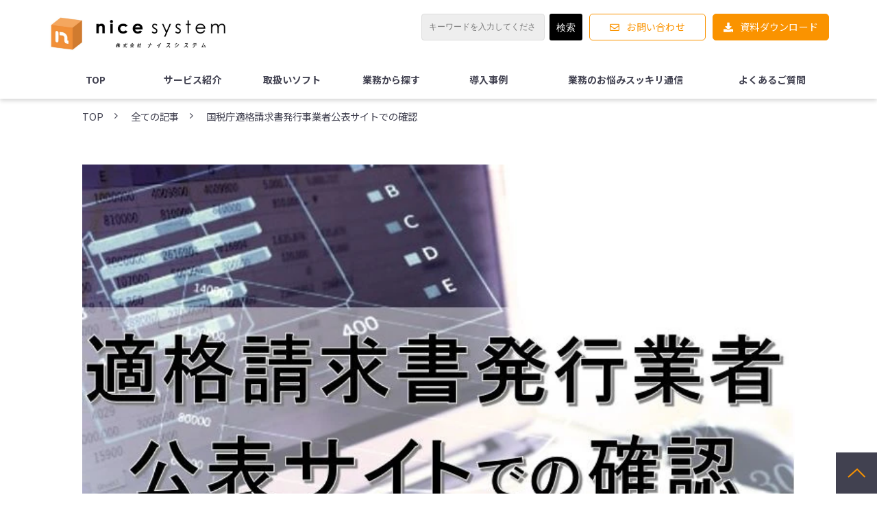

--- FILE ---
content_type: text/html; charset=utf-8
request_url: https://nice-system.co.jp/blog/109
body_size: 17113
content:
<!DOCTYPE html><html lang="ja"><head><meta charSet="utf-8"/><meta name="viewport" content="width=device-width"/><meta property="og:locale" content="ja_JP"/><meta property="og:type" content="article"/><meta property="og:title" content="国税庁適格請求書発行事業者公表サイトでの確認"/><meta property="og:description" content="令和3年10月1日から開始される適格請求書発行事業者の登録申請にあわせて、
登録された適格請求書発行事業者の情報が確認できる適格請求書発行事業者公表サイトが開設されます。
公表サイトでは請求書等の登録番号の確認を行うことで、有効な登録番号かどうかを確認することができます。"/><meta property="og:site_name" content="株式会社ナイスシステム"/><meta property="twitter:card" content="summary_large_image"/><meta property="twitter:title" content="国税庁適格請求書発行事業者公表サイトでの確認"/><meta property="twitter:description" content="令和3年10月1日から開始される適格請求書発行事業者の登録申請にあわせて、
登録された適格請求書発行事業者の情報が確認できる適格請求書発行事業者公表サイトが開設されます。
公表サイトでは請求書等の登録番号の確認を行うことで、有効な登録番号かどうかを確認することができます。"/><meta property="og:image" content="https://ferret-one.akamaized.net/images/651fc6e582a9483ed7e87203/large.jpeg?utime=1696581349"/><meta property="twitter:image" content="https://ferret-one.akamaized.net/images/651fc6e582a9483ed7e87203/large.jpeg?utime=1696581349"/><title>国税庁適格請求書発行事業者公表サイトでの確認 | 株式会社ナイスシステム</title><meta name="description" content="令和3年10月1日から開始される適格請求書発行事業者の登録申請にあわせて、
登録された適格請求書発行事業者の情報が確認できる適格請求書発行事業者公表サイトが開設されます。
公表サイトでは請求書等の登録番号の確認を行うことで、有効な登録番号かどうかを確認することができます。"/><link rel="canonical" href="https://nice-system.co.jp/blog/109"/><meta property="og:url" content="https://nice-system.co.jp/blog/109"/><link rel="shortcut icon" type="image/x-icon" href="https://ferret-one.akamaized.net/images/6024cb4e43746236f11e79c7/original.png?utime=1613024078"/><link rel="apple-touch-icon" href="https://ferret-one.akamaized.net/images/6024cb4e43746236f11e79c7/original.png?utime=1613024078"/><link href="https://ferret-one.akamaized.net/cms/website/build_20251223154906/css/theme/cms/navi/style.css" rel="stylesheet"/><link href="https://ferret-one.akamaized.net/cms/website/build_20251223154906/css/theme/cms/fo-base.css" rel="stylesheet"/><link href="https://ferret-one.akamaized.net/cms/website/build_20251223154906/css/font-awesome.min.css" rel="stylesheet"/><style class="colors-class-list"></style><link href="https://ferret-one.akamaized.net/cms/website/build_20251223154906/css/global.css" rel="stylesheet"/><link href="/__/custom_css/sites/c20120422644?utime=1768957391917" rel="stylesheet"/><link href="/__/custom_css/pages/5fdc1adc709b78364ba182f3?utime=1768957391917" rel="stylesheet"/><meta name="next-head-count" content="25"/><script data-nscript="beforeInteractive">
            window.dataLayer = window.dataLayer || [];
            function gtag(){dataLayer.push(arguments);}
            gtag('js', new Date());

            gtag('config', 'G-PR68Q7Q3YW');
          </script><link rel="preload" href="https://ferret-one.akamaized.net/cms/website/build_20251223154906/_next/static/css/3a2542541ae0a365.css" as="style"/><link rel="stylesheet" href="https://ferret-one.akamaized.net/cms/website/build_20251223154906/_next/static/css/3a2542541ae0a365.css" data-n-p=""/><link rel="preload" href="https://ferret-one.akamaized.net/cms/website/build_20251223154906/_next/static/css/86b167a98608df1a.css" as="style"/><link rel="stylesheet" href="https://ferret-one.akamaized.net/cms/website/build_20251223154906/_next/static/css/86b167a98608df1a.css" data-n-p=""/><noscript data-n-css=""></noscript><script defer="" nomodule="" src="https://ferret-one.akamaized.net/cms/website/build_20251223154906/_next/static/chunks/polyfills-c67a75d1b6f99dc8.js"></script><script src="https://ferret-one.akamaized.net/cms/website/build_20251223154906/javascripts/jquery-1.12.4.js" defer="" data-nscript="beforeInteractive"></script><script src="https://www.googletagmanager.com/gtag/js?id=G-PR68Q7Q3YW" async="" defer="" data-nscript="beforeInteractive"></script><script src="https://ferret-one.akamaized.net/cms/website/build_20251223154906/_next/static/chunks/webpack-a738e8c1c930f04e.js" defer=""></script><script src="https://ferret-one.akamaized.net/cms/website/build_20251223154906/_next/static/chunks/framework-79bce4a3a540b080.js" defer=""></script><script src="https://ferret-one.akamaized.net/cms/website/build_20251223154906/_next/static/chunks/main-f7336f9dc76502ff.js" defer=""></script><script src="https://ferret-one.akamaized.net/cms/website/build_20251223154906/_next/static/chunks/pages/_app-1c1efe28789e670d.js" defer=""></script><script src="https://ferret-one.akamaized.net/cms/website/build_20251223154906/_next/static/chunks/fec483df-e0f7afedb46a82ad.js" defer=""></script><script src="https://ferret-one.akamaized.net/cms/website/build_20251223154906/_next/static/chunks/1064-924f96e470c13a47.js" defer=""></script><script src="https://ferret-one.akamaized.net/cms/website/build_20251223154906/_next/static/chunks/1601-384935cec67d4297.js" defer=""></script><script src="https://ferret-one.akamaized.net/cms/website/build_20251223154906/_next/static/chunks/9257-a8076b1d1a5615f0.js" defer=""></script><script src="https://ferret-one.akamaized.net/cms/website/build_20251223154906/_next/static/chunks/131-01563986ccbef7bf.js" defer=""></script><script src="https://ferret-one.akamaized.net/cms/website/build_20251223154906/_next/static/chunks/6851-c311f6e494cfc678.js" defer=""></script><script src="https://ferret-one.akamaized.net/cms/website/build_20251223154906/_next/static/chunks/6915-fdceaa29a1ffee57.js" defer=""></script><script src="https://ferret-one.akamaized.net/cms/website/build_20251223154906/_next/static/chunks/7224-5cc81e69d876ceba.js" defer=""></script><script src="https://ferret-one.akamaized.net/cms/website/build_20251223154906/_next/static/chunks/7938-9b2941f070878cc5.js" defer=""></script><script src="https://ferret-one.akamaized.net/cms/website/build_20251223154906/_next/static/chunks/pages/website/%5BsiteName%5D/blog/articles/%5BarticleId%5D-8492e39bb3ee9941.js" defer=""></script><script src="https://ferret-one.akamaized.net/cms/website/build_20251223154906/_next/static/kz13Hgu_ifot1hNRU-nbp/_buildManifest.js" defer=""></script><script src="https://ferret-one.akamaized.net/cms/website/build_20251223154906/_next/static/kz13Hgu_ifot1hNRU-nbp/_ssgManifest.js" defer=""></script></head><body id="page-custom-css-id"><div id="__next" data-reactroot=""><div id="page-show" page_title="blog_template" form_page="false"></div><div id="page-analyse" data-id="6120aaef33c0ad497e122031" style="display:none"></div><div class="navi-002-01 navi_custom two_row_sticky-navi__8HtZT"><header class="clearfix" role="banner" id="navigations" style="width:100%;box-sizing:border-box"><div class="inner"><div class="navigation-cont clearfix"><div class="logo"><div><a href="https://nice-system.co.jp/"><img src="https://ferret-one.akamaized.net/images/61e1277c7dd4dd0d05fe77e4/original.jpeg?utime=1642145660" alt="株式会社ナイスシステム" width="1655" height="317"/></a></div></div><div class="cont"><div class="row row-1"><div class="col col-1 widthAuto_col" style="width:45.147058823529406%"><div class="component component-1 search_custom search"><div class="search-cont"><form id="search_keyword" method="get" action="/__/search" accept-charset="UTF-8"><input type="search" name="q" id="q" placeholder="キーワードを入力してください" itemProp="query-input" required=""/><input type="hidden" name="page_id" value="5fdc1adc709b78364ba182f3"/><input type="hidden" name="place_holder" value="キーワードを入力してください"/><input type="hidden" name="display_items" value="title,show"/><input type="submit" value="検索"/></form></div></div></div><div class="col col-2 hd_2btn_col" style="width:54.852941176470594%"><div class="component component-1 btn_custom01 button"><div class="button-cont left"><a href="/contact" target="_self" data-lp-cta="true" data-hu-event="お問い合わせ" data-hu-actiontype="click" data-hu-label="ヘッダー" class="left size-s blue">お問い合わせ</a></div></div><div class="component component-2 btn_custom02 button"><div class="button-cont left"><a href="/download" target="_self" data-lp-cta="true" data-hu-event="資料ダウンロード" data-hu-actiontype="click" data-hu-label="ヘッダー" class="left size-s blue">資料ダウンロード</a></div></div></div></div></div></div><nav class="main-menu navigation-hide-border navigation-font-family pc styles_hide-border__StoOO" style="font-family:;height:;min-height:;padding:;margin:;border:;overflow:;justify-content:"><ul class="clearfix"><li class="level-01"><a href="/index">TOP</a></li><li class="level-01"><a href="/service">サービス紹介</a></li><li class="level-01"><a href="/product">取扱いソフト</a></li><li class="level-01"><a href="/business">業務から探す</a></li><li class="level-01"><a href="/case">導入事例</a></li><li class="level-01"><a href="/blog">業務のお悩みスッキリ通信</a></li><li class="level-01"><a href="/faq">よくあるご質問</a></li></ul></nav></div></header></div><div class="clearfix theme-fo-base v2-0 no-header" id="fo-base"><div class="breadcrumbs"><ul class="clearfix"><li><a href="/index">TOP</a></li><li><a href="/blog">全ての記事</a></li><li><span>国税庁適格請求書発行事業者公表サイトでの確認</span></li></ul></div><div class="wrapper clearfix none page-5fdc1adc709b78364ba182f3"><div class="contents blog-contents"><section class="content-element content-1 blog_sec"><div class="inner"><div class="row row-1"><div class="col col-1"><article class="component blog_article" itemscope="" itemType="https://schema.org/Article"><div class="article-eyecatch"><img loading="eager" id="" src="https://ferret-one.akamaized.net/images/651fc6e582a9483ed7e87203/original.jpeg?utime=1696581349" alt="catch-img" class="" height="547" width="734" role="presentation"/></div><div class="article-post"><h1 itemProp="headline">国税庁適格請求書発行事業者公表サイトでの確認</h1><div class="article-meta-info"><span class="post-date"><i class="fa fa-calendar"></i><time dateTime="2021-08-31T00:53:39.477Z" itemProp="datePublished">2021-08-31 00:53</time></span><p><span class="article-tags"><i class="fa fa-tags"></i><a href="/__/tags/%E3%82%A4%E3%83%B3%E3%83%9C%E3%82%A4%E3%82%B9" class="tag">インボイス</a><a href="/__/tags/%E9%81%A9%E6%A0%BC%E8%AB%8B%E6%B1%82%E6%9B%B8" class="tag">適格請求書</a></span></p></div><div class="component richtext"><p>令和3年10月1日から開始される適格請求書発行事業者の登録申請にあわせて、登録された適格請求書発行事業者の情報が確認できる<span style="color:#ff0000;"><strong>適格請求書発行事業者公表サイト</strong></span>が開設されます。<br></p><p>公表サイトでは<span style="color:#ff0000;"><strong>請求書等の登録番号</strong></span>の確認を行うことで、有効な登録番号かどうかを確認することができます。</p><p><br></p><p style="text-align: center;"><strong>インボイス制度　実務対策ガイドブック</strong></p><p class="custom-align-center" style="text-align: center;"><a href="//nice-system.co.jp/3360175" target="_self" data-hu-actiontype="click" data-hu-event="ブログ" data-hu-label="click" data-lp-cta="true" rel=""><img style="max-width: 100%; height: auto; width: 278.993px;height: auto;" src="https://ferret-one.akamaized.net/images/6502c075286e9500d229015b/original.jpeg?utime=1694679157"></a><strong></strong><br></p> <p style="text-align: center;"></p><p style="text-align: center;"><br></p><div class="article-component contents-table">
<p contenteditable="false">目次<a class="show-area">[非表示]</a></p>
<ol class="" contenteditable="false">
<li contenteditable="false">
<span contenteditable="false">1.</span><a contenteditable="false" href="#6120aaef33c0ad497e122031-1630031663113">登録番号の確認を行うケース</a>
</li>
<ol class="" contenteditable="false">
<li contenteditable="false">
<span contenteditable="false">1.1.</span><a contenteditable="false" href="#6120aaef33c0ad497e122031-1630031669262">新しい取引先との取引契約を結ぶ時点</a>
</li>
<li contenteditable="false">
<span contenteditable="false">1.2.</span><a contenteditable="false" href="#6120aaef33c0ad497e122031-1630031674481">消費税申告書の作成時点</a>
</li>
</ol>
<li contenteditable="false">
<span contenteditable="false">2.</span><a contenteditable="false" href="#6120aaef33c0ad497e122031-1630031685236">Web-API機能、データダウンロード機能</a>
</li>
</ol>
</div><p><br></p><h2 id="6120aaef33c0ad497e122031-1630031663113" data-heading-id="1630031663113">登録番号の確認を行うケース</h2><p>登録番号の確認を行うケースとしては下記のケースが想定されます。</p><p><br></p><h3 id="6120aaef33c0ad497e122031-1630031669262" data-heading-id="1630031669262">新しい取引先との取引契約を結ぶ時点</h3><p>新しい取引先と取引契約を結ぶ際に、<span style="color:#ff0000;"><strong>仕入税額控除が受けられるかどうか</strong></span>を、取引先に確認した登録番号をもとに登録状況の確認を行うことができます。</p><p>また、取引先が法人番号を有する課税事業者の場合、登録番号は「<span style="color:#ff0000;"><strong>T+法人番号</strong></span>」となりますので、法人番号がわかっていれば、取引先に確認せずとも登録状況の確認を行うことができます。</p><p>また、データダウンロード機能を用いて全件データダウンロードも可能ですので、一覧から取引先を確認することもできます。</p><p>＞<a data-cke-saved-href="https://www.invoice-kohyo.nta.go.jp/" href="https://www.invoice-kohyo.nta.go.jp/" target="_blank" rel="noopener"><span style="color:#0000ff;">国税庁インボイス制度適格請求書発行事業者公表サイト</span></a></p> <p><br></p><h3 id="6120aaef33c0ad497e122031-1630031674481" data-heading-id="1630031674481">消費税申告書の作成時点</h3><p>適格請求書等保存方式(インボイス制度)が開始されてからの消費税申告は、申告書を作成する時点で、仕入税額控除を受ける場合、まずは<span style="color:#ff0000;"><strong>適格請求書か適格請求書ではないかの仕分け</strong></span>を行います。<br></p><p>その際に、適格請求書として<span style="color:#ff0000;"><strong>有効な登録番号</strong></span>が記載されているかの確認を行う際には、適格請求書発行事業者公表サイトにて確認します。</p><p><br></p><h2 id="6120aaef33c0ad497e122031-1630031685236" data-heading-id="1630031685236">Web-API機能、データダウンロード機能</h2><p>適格請求書発行事業者公表サイトでは、Web-API機能、データダウンロード機能が用意されています。</p><p><span style="color:#ff0000;"><strong>Web-API機能</strong></span>については、連動するシステム側の対応も必要になりますので、自社システム等から連動する場合にはあらかじめ対応が必要となります。</p><p><span style="color:#ff0000;"><strong>データダウンロード機能</strong></span>については、登録されている情報の全件ダウンロード、差分ダウンロードを行うことができ、<br>適格請求書発行事業者の一覧を入手することができます。</p><p>Web-API機能、データダウンロード機能で入手できるデータは「CSV形式」、「XML形式」、「JSON形式」となりますので、<br><span style="color:#ff0000;"><strong>自社にて活用のしやすいデータ</strong></span>にて入手してください。</p><p>適格請求書等保存方式の開始に向けて、上記公表サイトを活用した、自社の運用構築を検討してください。<br><br>＞<a data-cke-saved-href="https://www.invoice-kohyo.nta.go.jp/" href="https://www.invoice-kohyo.nta.go.jp/" target="_blank" rel="noopener"><span style="color:#0000ff;">国税庁インボイス制度適格請求書発行事業者公表サイト</span></a></p><p><br><br>▼あわせて読みたい<br>→<a data-cke-saved-href="//nice-system.co.jp/blog/115" href="//nice-system.co.jp/blog/115" target="_self"><span style="color:#0000ff;">適格請求書等保存方式（インボイス制度）開始までに行うこと</span></a></p><div class="article-embed" data-embed-type="url" style="max-width: 100%;" contenteditable="false"><span class="quote-link" contenteditable="false"><a data-cke-saved-href="https://nice-system.co.jp/blog/115" href="https://nice-system.co.jp/blog/115" target="_blank" rel="noopener"><span class="quote-link_entry"><span class="link-thumbnail" data-url="https://nice-system.co.jp/blog/115"><span class="quote-link-img"><span class="quote-link-img-item" style="background-image: url('https://ferret-one.akamaized.net/images/5fdc19c1709b78364ba17966/large.png?utm=1583109988443');">&nbsp;</span> </span> <span class="cont" contenteditable="false"> <span class="quote-link_title">適格請求書等保存方式（インボイス制度）開始までに行うこと</span> <span class="quote-link_desp">2023年10月からは新たな「適格請求書等保存方式(インボイス制度)」が導入 １．適格請求書発行事業者の登録申請 ２．消費税額計算方法を確認する ３．請求書記載内容の運用変更、システム改修 ４．免税事業者が対応するためには</span> <span class="quote-link_site">株式会社ナイスシステム</span> </span> </span> </span> </a> </span></div><p>→<a data-cke-saved-href="//nice-system.co.jp/blog/101" href="//nice-system.co.jp/blog/101" target="_self" data-hu-actiontype="click" data-hu-event="ブログ" data-hu-label="" data-lp-cta="false"><span style="color:#0000ff;">適格請求書等保存方式(インボイス制度) 適格請求書発行事業者の登録申請は令和3年10月1日から</span></a></p><div class="article-embed" data-embed-type="url" style="max-width: 100%;" contenteditable="false"><span class="quote-link" contenteditable="false"><a data-cke-saved-href="https://nice-system.co.jp/blog/101" href="https://nice-system.co.jp/blog/101" target="_blank" rel="noopener"><span class="quote-link_entry"><span class="link-thumbnail" data-url="https://nice-system.co.jp/blog/101"><span class="quote-link-img"><span class="quote-link-img-item" style="background-image: url('https://ferret-one.akamaized.net/images/6062c37b8b4c77004ac44606/large.jpeg?utm=1617085307647');">&nbsp;</span> </span> <span class="cont" contenteditable="false"> <span class="quote-link_title">適格請求書等保存方式(インボイス制度) 適格請求書発行事業者の登録申請は10月1日から</span> <span class="quote-link_desp">令和5年10月1日より導入される適格請求書等保存方式に関して、 適格請求書を発行するために必要な「適格請求書発行事業者」の登録申請が 令和3年10月1日より開始されます。 登録方法はe-Taxを利用した登録方法、郵送による登録方法がございますので、 適格請求書を発行する事業者の方は、期限までの登録に注意してください。</span> <span class="quote-link_site">株式会社ナイスシステム</span> </span> </span> </span> </a> </span></div><p>業務ソフトに関してお困り事がありましたら、弊社までご相談ください！<br>メーカー認定の当社インストラクターが、30社以上の業務ソフトを取扱い、サポート致します。<br>マルチベンダーとして中四国（四国四県・広島・岡山）を中心に活動させていただき、それ以外のエリアではオンラインでもご対応致します。<br><br>ご興味のある方はぜひ、無料でダウンロードできる資料をご覧ください。</p><p>＞<a data-cke-saved-href="//nice-system.co.jp/download" href="//nice-system.co.jp/download" target="_self" data-hu-actiontype="click" data-hu-event="ブログ" data-hu-label="" data-lp-cta="true"><span style="color:#0000ff;">ナイスシステムサービス紹介資料のダウンロード【無料】はこちら</span></a></p></div></div></article><section class="prev-next-link"><a class="prev-link" href="/blog/101"><h3 class="prev-next-label">前の記事</h3><div class="thumb-wrap"><img loading="lazy" id="" src="https://ferret-one.akamaized.net/images/6062c37b8b4c77004ac44606/thumb.jpeg?utime=1617085307" alt="prev-article-image" class="" height="1280" width="1920" role="presentation"/><p>適格請求書等保存方式(インボイス制度)
適格請求書発行事業者の登録申請は令和3年10月1日から</p></div></a><a class="next-link" href="/blog/94"><h3 class="prev-next-label">次の記事</h3><div class="thumb-wrap"><img loading="lazy" id="" src="https://ferret-one.akamaized.net/images/6120b92833c0ad5a3e10ecc8/thumb.png?utime=1629534504" alt="next-article-image" class="" height="800" width="795" role="presentation"/><p>kintone（キントーン）の基本機能</p></div></a></section></div></div><div class="row row-2"><div class="col col-1"><div class="component component-1 richtext"><p>当社では、メーカー認定のインストラクターが、30社以上の業務ソフトを取扱い、導入をサポート致します。マルチベンダーとして中四国（四国四県・広島・岡山）を中心に活動させていただき、それ以外のエリアではオンラインでもご対応致します。<br>
<br>
ご興味のある方はぜひ、無料でダウンロードできる資料をご覧ください。</p>

<p>＞<a href="//nice-system.co.jp/download" rel="noopener" target="_blank"><span style="color:#2980b9;">サービス紹介資料のダウンロード【無料】はこちら</span></a></p>
</div><div class="component component-2 image"><a href="/download" rel="noopener" target="_blank"><img loading="lazy" id="" src="https://ferret-one.akamaized.net/images/62188df60633b8588f8ef3a2/original.jpeg?utime=1645776374" alt="" class="" style="width:100%;border-radius:0;max-width:100%" height="316" width="1116" role="presentation"/></a></div></div></div></div></section></div></div><div class="foot ft_custom01"><div class="foot-cont"><div class="row row-1 ftLink_row"><div class="col col-1" style="width:26%"><div class="component component-1 foot_logo image resizeable-comp align-left" style="text-align:left"><a href="/index" target="_self"><img loading="lazy" id="" src="https://ferret-one.akamaized.net/images/6024cb337fa7c81d44a9bd7b/original.png?utime=1613024051" alt="株式会社ナイスシステム_ロゴ" class="" style="width:auto;border-radius:0;max-width:100%" height="434" width="1636" role="presentation"/></a></div><div class="component component-2 foot_tel text text-align-left" style="overflow-wrap:break-word">広島営業所（中国地方）</div><div class="component component-3 btn_custom_tel button"><div class="button-cont left"><a href="tel:082-846-5507" rel="noopener" target="_blank" data-lp-cta="true" data-hu-event="電話番号" data-hu-actiontype="click" data-hu-label="フッター" class="left size-s blue">082-846-5507</a></div></div><div class="component component-4 text text-align-left" style="overflow-wrap:break-word"><br /></div><div class="component component-5 text text-align-left" style="overflow-wrap:break-word">岡山営業所（岡山県）</div><div class="component component-6 btn_custom_tel button"><div class="button-cont left"><a href="tel:082-846-5507" rel="noopener" target="_blank" data-lp-cta="true" data-hu-event="電話番号" data-hu-actiontype="click" data-hu-label="フッター" class="left size-s blue">086-441-3337</a></div></div><div class="component component-7 foot_tel text text-align-left" style="overflow-wrap:break-word">香川営業所（香川県）<br /></div><div class="component component-8 btn_custom_tel button"><div class="button-cont left"><a href="tel:088-678-8812" rel="noopener" target="_blank" data-lp-cta="true" data-hu-event="電話番号" data-hu-actiontype="click" data-hu-label="フッター" class="left size-s blue">087-899-5585</a></div></div><div class="component component-9 foot_tel text text-align-left" style="overflow-wrap:break-word">徳島営業所（徳島県、高知県）</div><div class="component component-10 btn_custom_tel button"><div class="button-cont left"><a href="tel:088-678-8812" rel="noopener" target="_blank" data-lp-cta="true" data-hu-event="電話番号" data-hu-actiontype="click" data-hu-label="フッター" class="left size-s blue">088-678-8812</a></div></div><div class="component component-11 foot_tel text text-align-left" style="overflow-wrap:break-word">受付時間<br />平日10時30分～12時 / 13時30分～16時</div></div><div class="col col-2" style="width:24%"><div class="component component-1 list vertical none"><ul style="overflow-wrap:break-word"><li><a href="/service" target="_self">サービス紹介</a></li><li><a href="/product" target="_self">取扱いソフト</a></li><li><a href="/business" target="_self">業務から探す</a></li><li><a href="/category" target="_self">業種から探す</a></li><li><a href="/case" target="_self">導入事例</a></li></ul></div></div><div class="col col-3" style="width:25%"><div class="component component-1 list vertical none"><ul style="overflow-wrap:break-word"><li><a href="/instructor" target="_self">ソフトウェアインストラクタ－</a></li><li><a href="/faq" target="_self">よくあるご質問</a></li><li><a href="/news" target="_self">お知らせ</a></li><li><a href="/blog" target="_self">ブログ</a></li></ul></div><div class="component component-2 image resizeable-comp align-left" style="text-align:left"><a href="https://www.ipa.go.jp/security/security-action/" rel="noopener" target="_blank"><img loading="lazy" id="" src="https://ferret-one.akamaized.net/images/60a7275f2b2a3631828a6585/original.png?utime=1621567327" alt="security_action" class="" style="width:74px;border-radius:0;max-width:100%" height="179" width="179" role="presentation"/></a></div></div><div class="col col-4" style="width:25%"><div class="component component-1 list vertical none"><ul style="overflow-wrap:break-word"><li><a href="/company" target="_self">会社概要</a></li><li><a href="/contact" target="_self">お問い合わせ</a></li><li><a href="/download" target="_self">資料ダウンロード</a></li><li><a href="/privacy" target="_self">プライバシーポリシー</a></li></ul></div><div class="component component-2 image resizeable-comp align-left" style="text-align:left"><a href="https://twitter.com/Bd7fSXyaUXpJqOH" rel="noopener" target="_blank"><img loading="lazy" id="" src="https://ferret-one.akamaized.net/images/662b6194dcf58d37234c476f/original.png?utime=1714119060" alt="ｘ" class="" style="width:44px;border-radius:0;max-width:100%" height="2453" width="2400" role="presentation"/></a></div><div class="component component-3 image resizeable-comp align-left" style="text-align:left"><a href="https://www.facebook.com/nicesystem8812/" rel="noopener" target="_blank"><img loading="lazy" id="" src="https://ferret-one.akamaized.net/images/67243baebd16891e4b7614ab/original.png?utime=1730427823" alt="" class="" style="width:44px;border-radius:0;max-width:100%" height="2084" width="2084" role="presentation"/></a></div><div class="component component-4 image resizeable-comp align-left" style="text-align:left"><a href="https://www.youtube.com/channel/UCPRlwMyQuS_xgx_CU1Sz_yw" rel="noopener" target="_blank"><img loading="lazy" id="" src="https://ferret-one.akamaized.net/images/6034881c0882db4967af17c1/original.png?utime=1614055452" alt="Youtube_ロゴ" class="" style="width:44px;border-radius:0;max-width:100%" height="512" width="512" role="presentation"/></a></div></div></div><div class="row row-2 page_top_row"><div class="col col-1" style="width:100%"><div class="component component-1 image resizeable-comp align-left" style="text-align:left"><a href="#" target="_self"><img loading="lazy" id="" src="https://ferret-one.akamaized.net/images/5fe1a1230dd2af0d1e9d9547/original.png?utime=1608622371" alt="トップへ戻る" class="" style="width:auto;border-radius:0;max-width:100%" height="120" width="120" role="presentation"/></a></div></div></div></div><div class="foot-copyright"><p>© 2021 NICE SYSTEM Inc.</p></div></div></div></div><script id="__NEXT_DATA__" type="application/json">{"props":{"pageProps":{"site":{"_id":"5fc9a70fff8def0a3303036e","name":"c20120422644","title":"株式会社ナイスシステム","public_powered_link":false,"theme":{"_id":"58b4cf57256aa667ab000000","color":"FFFFFF","name":"fo-base","display_name":"ferretOneBase","image_content_type":"image/png","image_file_size":"613048","image_fingerprint":"","status":true,"updated_at":"2020-11-05T01:49:34.534Z","created_at":"2017-02-28T01:16:07.730Z","is_sub_theme":false,"is_admin_theme":false,"theme_type":"","site_type_id":"undefined","description":""},"cms_ver":"v2-0","semantic_html":true,"use_theme_navi_css":true,"js_script_enable":false,"show_top_breadcrumb":true,"favicon_id":"6024cb4e43746236f11e79c7","webclip_id":"6024cb4e43746236f11e79c7","public_with_test_mode":false,"access_tracking":true,"rss_feed":"","domain":"nice-system.co.jp","google_webmaster_content":"P108HT4Wn4pG5jCjmG9-sycsikH2bMF4tnyFTisxe4Q","ogp_image_id":"61bad3071bc9e406cab106d8","allow_sanitize":true,"cert":{"_id":"602f1614ddcf2231815bf9f4","status":"free_cert","use_sans":false,"current_domain":"nice-system.co.jp","expires_at":"2026-03-19T15:00:00.000Z","updated_at":"2025-12-20T17:20:39.769Z"},"analytics4_measurement_id":"G-PR68Q7Q3YW","ad_storage":false,"analytics_storage":false},"page":{"_id":"5fdc1adc709b78364ba182f3","name":"blog_template","base_design_id":"63f31518bc78e60032f18ce0","sidebar_position":"none","path":"/15906","use_updated_at_detail":false,"use_created_at_detail":true},"layoutElements":{"navi":{"_id":"61e12781f021b4456f7c72fc","_type":"NaviElement","brand_title_font_weight_bold":true,"brand_title_color":"000000","use_brand_logo":true,"show_navi":true,"font_type":"","sass_str":".navi, .navi-001-01, .navi-002-01 {\n  /* sample */\n}\n","bg_color":null,"bg_image_id":null,"bg_position":null,"border_color":null,"border_width":null,"brand_title":null,"business_time":null,"created_at":"2017-02-28T09:58:05.503Z","fix_navi":true,"hide_border":true,"klass":"navi_custom","logo_id":"61e1277c7dd4dd0d05fe77e4","logo_link":"https://nice-system.co.jp/","margin_bottom":null,"margin_left":null,"margin_right":null,"margin_top":null,"no_bg_image":false,"old_style":false,"phone_number":null,"updated_at":"2021-03-31T07:34:39.300Z","brand_title_font_size":"medium","rows_count":"2","menu_items_count":"8","bg_repeat":null,"border_style":null,"rows":[{"_id":"58b549ad014c8e3ea10003fc","_type":"Row","sass_str":".row {\n  /* sample */\n}\n","background_src":null,"bg_color":null,"bg_image_id":null,"bg_position":null,"bg_repeat":null,"block_group":null,"border_color":null,"border_style":null,"border_width":null,"created_at":"2017-02-28T09:58:05.503Z","invisible":false,"klass":null,"margin_bottom":null,"margin_left":null,"margin_right":null,"margin_top":null,"mobile_reverse_order":false,"no_bg_image":false,"updated_at":"2020-09-29T00:20:09.681Z","columns":[{"_id":"58b549ad014c8e3ea10003fd","sass_str":".col {\n  /* sample */\n}\n","_type":"Column","background_src":null,"bg_color":null,"bg_image_id":null,"bg_position":null,"bg_repeat":null,"border_color":null,"border_style":null,"border_width":null,"created_at":"2017-02-28T09:58:05.503Z","klass":"widthAuto_col","margin_bottom":null,"margin_left":null,"margin_right":null,"margin_top":null,"no_bg_image":false,"updated_at":"2019-12-06T00:47:22.586Z","width_percent":45.147058823529406,"components":[{"_id":"0d5acec529efc0b8aee4808d","_type":"SearchComponent","place_holder":"キーワードを入力してください","sass_str":".component.search {\n  /* sample */\n}\n","display_items":["title","show"],"align":"left","background_src":null,"bg_color":null,"bg_image_id":null,"bg_position":null,"border_color":null,"border_width":null,"component_control":null,"content":"検索パーツ","created_at":"2020-12-21T03:17:01.293Z","klass":"search_custom","margin_bottom":null,"margin_left":null,"margin_right":null,"margin_top":null,"no_bg_image":false,"updated_at":"2020-12-21T03:17:01.293Z"}]},{"_id":"58b549ad014c8e3ea10003fe","sass_str":".col {\n  /* sample */\n}\n","_type":"Column","background_src":null,"bg_color":null,"bg_image_id":null,"bg_position":null,"bg_repeat":null,"border_color":null,"border_style":null,"border_width":null,"created_at":"2017-02-28T09:58:05.503Z","klass":"hd_2btn_col","margin_bottom":null,"margin_left":null,"margin_right":null,"margin_top":null,"no_bg_image":false,"updated_at":"2019-12-06T00:47:22.586Z","width_percent":54.852941176470594,"components":[{"_id":"9e38c56dadeff36ab37c0499","_type":"ButtonComponent","sass_str":".component.button {\n  /* sample */\n}\n","actiontype":"click","align":"left","background_src":null,"bg_color":"","bg_image_id":null,"bg_position":"","bg_repeat":null,"border_color":"","border_style":null,"border_width":null,"button_color":"blue","button_color_customize":null,"button_link":null,"button_position":"left","button_size":"small","button_text":"お問い合わせ","color":null,"component_control":null,"content":null,"created_at":"2020-12-21T03:17:01.293Z","event":"お問い合わせ","font_size":null,"font_weight":null,"invisible":false,"klass":"btn_custom01","label":"ヘッダー","lp_cta":true,"margin_bottom":null,"margin_left":null,"margin_right":null,"margin_top":null,"no_bg_image":false,"updated_at":"2020-12-21T03:17:01.293Z","link":{"_id":"60724ad13d117b481c7f2404","open_target":"_self","article_id":null,"blog_id":null,"download_link":null,"heading_component_id":null,"heading_element_id":null,"no_follow":false,"page_id":"5fe006a89172c83f174084a0","title":"お問い合わせ","url":"/contact"}},{"_id":"636ab807900bd634f52901b8","_type":"ButtonComponent","sass_str":".component.button {\n  /* sample */\n}\n","actiontype":"click","align":"left","background_src":null,"bg_color":"","bg_image_id":null,"bg_position":"","bg_repeat":null,"border_color":"","border_style":null,"border_width":null,"button_color":"blue","button_color_customize":null,"button_link":null,"button_position":"left","button_size":"small","button_text":"資料ダウンロード","color":null,"component_control":null,"content":null,"created_at":"2020-12-21T03:17:01.293Z","event":"資料ダウンロード","font_size":null,"font_weight":null,"invisible":false,"klass":"btn_custom02","label":"ヘッダー","lp_cta":true,"margin_bottom":null,"margin_left":null,"margin_right":null,"margin_top":null,"no_bg_image":false,"updated_at":"2020-12-21T03:17:01.293Z","link":{"_id":"60724ad13d117b481c7f2405","open_target":"_self","article_id":null,"blog_id":null,"download_link":null,"heading_component_id":null,"heading_element_id":null,"no_follow":false,"page_id":"5fe006feddad9d34e1872e4b","title":"資料ダウンロード","url":"/download"}}]}]}]},"footer":{"_id":"60724ad13d117b481c7f247f","_type":"FooterElement","template":"# %{{trademark}}\n","sass_str":".foot {\n  /* sample */\n}\n","bg_color":null,"bg_image_id":null,"bg_position":null,"border_color":null,"border_width":null,"copyright":"© 2021 NICE SYSTEM Inc.","created_at":"2017-02-28T09:58:05.505Z","klass":"ft_custom01","margin_bottom":null,"margin_left":null,"margin_right":null,"margin_top":null,"no_bg_image":false,"trademark":null,"updated_at":"2025-03-20T07:00:46.092Z","bg_repeat":null,"border_style":null,"rows":[{"_id":"58b549ad014c8e3ea1000405","_type":"Row","sass_str":".row {\n  /* sample */\n}\n","background_src":null,"bg_color":null,"bg_image_id":null,"bg_position":null,"bg_repeat":null,"block_group":null,"border_color":null,"border_style":null,"border_width":null,"created_at":"2017-02-28T09:58:05.505Z","invisible":false,"klass":"ftLink_row","margin_bottom":null,"margin_left":null,"margin_right":null,"margin_top":null,"mobile_reverse_order":false,"no_bg_image":false,"updated_at":"2020-12-18T02:58:59.536Z","lp_cta":false,"isShadowed":false,"columns":[{"_id":"58b549ad014c8e3ea1000406","sass_str":".col {\n  /* sample */\n}\n","_type":"Column","background_src":null,"bg_color":null,"bg_image_id":null,"bg_position":null,"bg_repeat":null,"border_color":null,"border_style":null,"border_width":null,"created_at":"2017-02-28T09:58:05.505Z","klass":null,"margin_bottom":null,"margin_left":null,"margin_right":null,"margin_top":null,"no_bg_image":false,"updated_at":"2020-12-18T02:58:59.536Z","width_percent":26,"lp_cta":false,"isShadowed":false,"components":[{"_id":"55a6865cadce9a7ea3eef0c5","fullsize":false,"sass_str":".component.image {\n  /* sample */\n}\n","_type":"ImageComponent","actiontype":"click","align":"left","alt":"株式会社ナイスシステム_ロゴ","amana_attachment_id":null,"anchor_link":null,"attachment_id":"6024cb337fa7c81d44a9bd7b","background_src":null,"bg_attachment_id":null,"bg_color":"","bg_image_id":null,"bg_position":"","bg_repeat":null,"border_color":"","border_radius":"0","border_style":null,"border_width":null,"component_control":null,"content":null,"created_at":"2020-12-21T03:30:05.347Z","default_image":null,"event":"","height":"auto","image_type":"image/png","img_version":"original","invisible":false,"klass":"foot_logo","label":"","link_to_separate_window":false,"lp_cta":false,"margin_bottom":null,"margin_left":null,"margin_right":null,"margin_top":null,"no_bg_image":false,"pixta_attachment_id":null,"resized_image_content_type":null,"resized_image_file_name":null,"resized_image_file_size":null,"resized_image_fingerprint":null,"resized_image_id":"63a17a21649ea1004bd315f8","resized_image_updated_at":null,"updated_at":"2020-12-21T03:30:05.347Z","width":"auto","link":{"_id":"63a17a4bf0133b170b2323fc","open_target":"_self","article_id":null,"blog_id":null,"download_link":null,"heading_component_id":null,"heading_element_id":null,"no_follow":false,"page_id":"624658117ec39f2baf84be32","title":"TOP　new","url":"/index"}},{"_id":"e30e6be69a48dcf17495edd9","color":"black","sass_str":".component.text {\n  /* sample */\n}\n","_type":"TextComponent","align":"left","background_src":null,"bg_color":"","bg_image_id":null,"bg_position":"","bg_repeat":null,"border_color":"","border_style":null,"border_width":null,"class_color":"","class_name":null,"component_control":null,"content":"広島営業所（中国地方）","created_at":"2021-01-20T08:04:49.002Z","invisible":false,"klass":"foot_tel","margin_bottom":null,"margin_left":null,"margin_right":null,"margin_top":null,"markdown_html":"","mode":"rich_text","no_bg_image":false,"text_position":"left","updated_at":"2021-01-20T08:04:49.002Z"},{"_id":"13a74ac8b381776f237ac1c3","sass_str":".component.button {\n  /* sample */\n}\n","_type":"ButtonComponent","actiontype":"click","align":"left","background_src":null,"bg_color":"","bg_image_id":null,"bg_position":"","bg_repeat":null,"border_color":"","border_style":null,"border_width":null,"button_color":"blue","button_color_customize":null,"button_link":null,"button_position":"left","button_size":"small","button_text":"082-846-5507","color":null,"component_control":null,"content":null,"event":"電話番号","font_size":null,"font_weight":null,"invisible":false,"klass":"btn_custom_tel","label":"フッター","lp_cta":true,"margin_bottom":null,"margin_left":null,"margin_right":null,"margin_top":null,"no_bg_image":false,"link":{"_id":"63a17a4bf0133b170b2323fd","open_target":"_blank","article_id":null,"blog_id":null,"download_link":"","heading_component_id":"","heading_element_id":"","no_follow":false,"page_id":null,"title":"","url":"tel:082-846-5507"}},{"_id":"fd2c8c25e7d532bb42a7cf91","color":"black","sass_str":".component.text {\n  /* sample */\n}\n","_type":"TextComponent","content":"\n","markdown_html":"","text_position":"left","invisible":false,"mode":"rich_text","class_color":"","no_bg_image":false,"align":"left"},{"_id":"8b7a3bd45310a4931e64a0ae","color":"black","sass_str":".component.text {\n  /* sample */\n}\n","_type":"TextComponent","content":"岡山営業所（岡山県）","markdown_html":"","text_position":"left","invisible":false,"mode":"rich_text","class_color":"","no_bg_image":false,"align":"left"},{"_id":"b5ee4a0e43ceb05a3deb8653","sass_str":".component.button {\n  /* sample */\n}\n","_type":"ButtonComponent","actiontype":"click","align":"left","background_src":null,"bg_color":"","bg_image_id":null,"bg_position":"","bg_repeat":null,"border_color":"","border_style":null,"border_width":null,"button_color":"blue","button_color_customize":null,"button_link":null,"button_position":"left","button_size":"small","button_text":"086-441-3337","color":null,"component_control":null,"content":null,"event":"電話番号","font_size":null,"font_weight":null,"invisible":false,"klass":"btn_custom_tel","label":"フッター","lp_cta":true,"margin_bottom":null,"margin_left":null,"margin_right":null,"margin_top":null,"no_bg_image":false,"link":{"_id":"63a17a4bf0133b170b2323fd","open_target":"_blank","article_id":null,"blog_id":null,"download_link":"","heading_component_id":"","heading_element_id":"","no_follow":false,"page_id":null,"title":"","url":"tel:082-846-5507"}},{"_id":"fc4fbe0f2a6cbf8b75bbbd3d","color":"black","sass_str":".component.text {\n  /* sample */\n}\n","_type":"TextComponent","align":"left","background_src":null,"bg_color":"","bg_image_id":null,"bg_position":"","bg_repeat":null,"border_color":"","border_style":null,"border_width":null,"class_color":"","class_name":null,"component_control":null,"content":"香川営業所（香川県）\n","created_at":"2022-04-06T08:29:27.341Z","invisible":false,"klass":"foot_tel","margin_bottom":null,"margin_left":null,"margin_right":null,"margin_top":null,"markdown_html":"","mode":"rich_text","no_bg_image":false,"text_position":"left","updated_at":"2021-01-20T08:04:49.002Z"},{"_id":"0adf64197e1720d27ceea97e","sass_str":".component.button {\n  /* sample */\n}\n","_type":"ButtonComponent","actiontype":"click","align":"left","background_src":null,"bg_color":"","bg_image_id":null,"bg_position":"","bg_repeat":null,"border_color":"","border_style":null,"border_width":null,"button_color":"blue","button_color_customize":null,"button_link":null,"button_position":"left","button_size":"small","button_text":"087-899-5585","color":null,"component_control":null,"content":null,"created_at":"2022-04-06T08:29:43.836Z","event":"電話番号","font_size":null,"font_weight":null,"invisible":false,"klass":"btn_custom_tel","label":"フッター","lp_cta":true,"margin_bottom":null,"margin_left":null,"margin_right":null,"margin_top":null,"no_bg_image":false,"updated_at":"2021-01-20T08:04:49.002Z","link":{"_id":"63a17a4bf0133b170b2323ff","open_target":"_blank","article_id":null,"blog_id":null,"download_link":"","heading_component_id":"","heading_element_id":"","no_follow":false,"page_id":null,"title":"","url":"tel:088-678-8812"}},{"_id":"10de21583b77ebd6882358f5","color":"black","sass_str":".component.text {\n  /* sample */\n}\n","_type":"TextComponent","align":"left","background_src":null,"bg_color":"","bg_image_id":null,"bg_position":"","bg_repeat":null,"border_color":"","border_style":null,"border_width":null,"class_color":"","class_name":null,"component_control":null,"content":"徳島営業所（徳島県、高知県）","created_at":"2021-01-20T08:04:49.002Z","invisible":false,"klass":"foot_tel","margin_bottom":null,"margin_left":null,"margin_right":null,"margin_top":null,"markdown_html":"","mode":"rich_text","no_bg_image":false,"text_position":"left","updated_at":"2021-01-20T08:04:49.002Z"},{"_id":"5be403dbcbe20f5d8c64cd52","sass_str":".component.button {\n  /* sample */\n}\n","_type":"ButtonComponent","actiontype":"click","align":"left","background_src":null,"bg_color":"","bg_image_id":null,"bg_position":"","bg_repeat":null,"border_color":"","border_style":null,"border_width":null,"button_color":"blue","button_color_customize":null,"button_link":null,"button_position":"left","button_size":"small","button_text":"088-678-8812","color":null,"component_control":null,"content":null,"created_at":"2021-01-20T08:04:49.002Z","event":"電話番号","font_size":null,"font_weight":null,"invisible":false,"klass":"btn_custom_tel","label":"フッター","lp_cta":true,"margin_bottom":null,"margin_left":null,"margin_right":null,"margin_top":null,"no_bg_image":false,"updated_at":"2021-01-20T08:04:49.002Z","link":{"_id":"63a17a4bf0133b170b2323fe","open_target":"_blank","article_id":null,"blog_id":null,"download_link":"","heading_component_id":"","heading_element_id":"","no_follow":false,"page_id":null,"title":"","url":"tel:088-678-8812"}},{"_id":"77487470a2234ed9f75e0828","color":"black","sass_str":".component.text {\n  /* sample */\n}\n","_type":"TextComponent","align":"left","background_src":null,"bg_color":"","bg_image_id":null,"bg_position":"","bg_repeat":null,"border_color":"","border_style":null,"border_width":null,"class_color":"","class_name":null,"component_control":null,"content":"受付時間\n平日10時30分～12時 / 13時30分～16時","created_at":"2021-01-25T00:47:09.356Z","invisible":false,"klass":"foot_tel","margin_bottom":null,"margin_left":null,"margin_right":null,"margin_top":null,"markdown_html":"","mode":"rich_text","no_bg_image":false,"text_position":"left","updated_at":"2021-01-25T00:47:09.356Z"}]},{"_id":"b2fd6effb93f1571773e1f8a","sass_str":".col {\n  /* sample */\n}\n","_type":"Column","background_src":null,"bg_color":null,"bg_image_id":null,"bg_position":null,"border_color":null,"border_width":null,"created_at":"2020-12-21T03:30:05.347Z","klass":null,"margin_bottom":null,"margin_left":null,"margin_right":null,"margin_top":null,"no_bg_image":false,"updated_at":"2020-12-21T03:30:05.347Z","width_percent":24,"lp_cta":false,"isShadowed":false,"components":[{"_id":"d93fa764b36867adca7ee520","sass_str":".component.list {\n  /* sample */\n}\n","show_arrangement":true,"_type":"ListComponent","align":"left","arrangement":"vertical","background_src":null,"bg_color":"","bg_image_id":null,"bg_position":"","bg_repeat":null,"border_color":"","border_style":null,"border_width":null,"color":null,"component_control":null,"content":null,"created_at":"2020-12-21T03:30:05.347Z","klass":"","list_style_type":"none","margin_bottom":null,"margin_left":null,"margin_right":null,"margin_top":null,"no_bg_image":false,"updated_at":"2020-12-21T03:30:05.347Z","links":[{"_id":"63a17a4bf0133b170b2323e3","open_target":"_self","article_id":null,"blog_id":null,"download_link":null,"heading_component_id":null,"heading_element_id":null,"no_follow":false,"page_id":"5fe00264ddad9d319587dae4","title":"サービス紹介","url":"/service"},{"_id":"63a17a4bf0133b170b2323e4","open_target":"_self","article_id":null,"blog_id":null,"download_link":null,"heading_component_id":null,"heading_element_id":null,"no_follow":false,"page_id":"5fe002c49172c83f17406fa5","title":"取扱いソフト","url":"/product"},{"_id":"63a17a4bf0133b170b2323e5","open_target":"_self","article_id":null,"blog_id":null,"download_link":null,"heading_component_id":null,"heading_element_id":null,"no_follow":false,"page_id":"5fe004159172c83f17407857","title":"業務から探す","url":"/business"},{"_id":"63a17a4bf0133b170b2323e6","open_target":"_self","article_id":null,"blog_id":null,"download_link":null,"heading_component_id":null,"heading_element_id":null,"no_follow":false,"page_id":"5fe004549172c840f44029db","title":"業種から探す","url":"/category"},{"_id":"63a17a4bf0133b170b2323e7","open_target":"_self","article_id":null,"blog_id":null,"download_link":null,"heading_component_id":null,"heading_element_id":null,"no_follow":false,"page_id":"5fe004f7e3c2912580a25e69","title":"導入事例","url":"/case"}]}]},{"_id":"2dfbe2f07cbf91a443852d2a","sass_str":".col {\n  /* sample */\n}\n","_type":"Column","background_src":null,"bg_color":null,"bg_image_id":null,"bg_position":null,"border_color":null,"border_width":null,"created_at":"2020-12-21T03:30:05.348Z","klass":null,"margin_bottom":null,"margin_left":null,"margin_right":null,"margin_top":null,"no_bg_image":false,"updated_at":"2020-12-21T03:30:05.348Z","width_percent":25,"lp_cta":false,"isShadowed":false,"components":[{"_id":"c131c69e9d6b38c2b9729178","sass_str":".component.list {\n  /* sample */\n}\n","show_arrangement":true,"_type":"ListComponent","align":"left","arrangement":"vertical","background_src":null,"bg_color":"","bg_image_id":null,"bg_position":"","bg_repeat":null,"border_color":"","border_style":null,"border_width":null,"color":null,"component_control":null,"content":null,"created_at":"2020-12-21T03:30:05.347Z","klass":"","list_style_type":"none","margin_bottom":null,"margin_left":null,"margin_right":null,"margin_top":null,"no_bg_image":false,"updated_at":"2020-12-21T03:30:05.347Z","links":[{"_id":"63a17a4bf0133b170b2323ea","open_target":"_self","article_id":null,"blog_id":null,"download_link":null,"heading_component_id":null,"heading_element_id":null,"no_follow":false,"page_id":"5fe004dfe3c291268aa2217c","title":"ソフトウェアインストラクタ－","url":"/instructor"},{"_id":"63a17a4bf0133b170b2323eb","open_target":"_self","article_id":null,"blog_id":null,"download_link":null,"heading_component_id":null,"heading_element_id":null,"no_follow":false,"page_id":"5fe0063d9172c83f17408242","title":"よくあるご質問","url":"/faq"},{"_id":"63a17a4bf0133b170b2323ec","open_target":"_self","article_id":null,"blog_id":null,"download_link":null,"heading_component_id":null,"heading_element_id":null,"no_follow":false,"page_id":"5fe005e4ddad9d336887727b","title":"お知らせ","url":"/news"},{"_id":"63a17a4bf0133b170b2323ed","open_target":"_self","article_id":null,"blog_id":"5fdc198b709b78364ba1787d","download_link":null,"heading_component_id":null,"heading_element_id":null,"no_follow":false,"page_id":null,"title":"ブログ","url":"/blog"}]},{"_id":"b88ad4cb9b77bbc66652a04c","fullsize":false,"sass_str":".component.image {\n  /* sample */\n}\n","_type":"ImageComponent","actiontype":"click","align":"left","alt":"security_action","amana_attachment_id":null,"anchor_link":null,"attachment_id":"60a7275f2b2a3631828a6585","background_src":null,"bg_attachment_id":null,"bg_color":"","bg_image_id":null,"bg_position":"","bg_repeat":null,"border_color":"","border_radius":"0","border_style":null,"border_width":null,"component_control":null,"content":null,"created_at":null,"default_image":null,"event":"","height":"auto","image_type":"image/png","img_version":"large","invisible":false,"klass":"","label":"","link_to_separate_window":false,"lp_cta":false,"margin_bottom":null,"margin_left":null,"margin_right":null,"margin_top":null,"no_bg_image":false,"pixta_attachment_id":null,"resized_image_content_type":null,"resized_image_file_name":null,"resized_image_file_size":null,"resized_image_fingerprint":null,"resized_image_id":"63a17a21649ea1004bd315f9","resized_image_updated_at":null,"updated_at":null,"width":74,"link":{"_id":"63a17a4bf0133b170b232400","open_target":"_blank","article_id":null,"blog_id":null,"download_link":"","heading_component_id":"","heading_element_id":"","no_follow":false,"page_id":null,"title":"","url":"https://www.ipa.go.jp/security/security-action/"}}]},{"_id":"0e8dfc2312533cd93d96261f","sass_str":".col {\n  /* sample */\n}\n","_type":"Column","background_src":null,"bg_color":null,"bg_image_id":null,"bg_position":null,"border_color":null,"border_width":null,"created_at":"2020-12-21T03:30:05.348Z","klass":null,"margin_bottom":null,"margin_left":null,"margin_right":null,"margin_top":null,"no_bg_image":false,"updated_at":"2020-12-21T03:30:05.348Z","width_percent":25,"lp_cta":false,"isShadowed":false,"components":[{"_id":"a1ebf820525c4e0fedf45680","sass_str":".component.list {\n  /* sample */\n}\n","show_arrangement":true,"_type":"ListComponent","align":"left","arrangement":"vertical","background_src":null,"bg_color":"","bg_image_id":null,"bg_position":"","bg_repeat":null,"border_color":"","border_style":null,"border_width":null,"color":null,"component_control":null,"content":null,"created_at":"2020-12-21T03:30:05.348Z","klass":"","list_style_type":"none","margin_bottom":null,"margin_left":null,"margin_right":null,"margin_top":null,"no_bg_image":false,"updated_at":"2020-12-21T03:30:05.348Z","links":[{"_id":"63a17a4bf0133b170b2323f2","open_target":"_self","article_id":null,"blog_id":null,"download_link":null,"heading_component_id":null,"heading_element_id":null,"no_follow":false,"page_id":"5fe0075d9172c842bb3ffcc5","title":"会社概要","url":"/company"},{"_id":"63a17a4bf0133b170b2323f3","open_target":"_self","article_id":null,"blog_id":null,"download_link":null,"heading_component_id":null,"heading_element_id":null,"no_follow":false,"page_id":"5fe006a89172c83f174084a0","title":"お問い合わせ","url":"/contact"},{"_id":"63a17a4bf0133b170b2323f4","open_target":"_self","article_id":null,"blog_id":null,"download_link":null,"heading_component_id":null,"heading_element_id":null,"no_follow":false,"page_id":"5fe006feddad9d34e1872e4b","title":"資料ダウンロード","url":"/download"},{"_id":"63a17a4bf0133b170b2323f5","open_target":"_self","article_id":null,"blog_id":null,"download_link":null,"heading_component_id":null,"heading_element_id":null,"no_follow":false,"page_id":"5fe00797ddad9d34e18738eb","title":"プライバシーポリシー","url":"/privacy"}]},{"_id":"8702e9694d7461296b6e2ddb","fullsize":false,"sass_str":".component.image {\n  /* sample */\n}\n","_type":"ImageComponent","actiontype":"click","align":"left","alt":"ｘ","amana_attachment_id":null,"anchor_link":null,"attachment_id":"662b6194dcf58d37234c476f","background_src":null,"bg_attachment_id":null,"bg_color":"","bg_image_id":null,"bg_position":"","bg_repeat":null,"border_color":"","border_radius":"0","border_style":null,"border_width":null,"component_control":null,"content":null,"created_at":"2021-02-23T04:46:24.062Z","default_image":null,"event":"","height":"auto","image_type":"image/png","img_version":"large","invisible":false,"klass":"","label":"","link_to_separate_window":false,"lp_cta":false,"margin_bottom":null,"margin_left":null,"margin_right":null,"margin_top":null,"no_bg_image":false,"pixta_attachment_id":null,"resized_image_content_type":null,"resized_image_file_name":null,"resized_image_file_size":null,"resized_image_fingerprint":null,"resized_image_id":null,"resized_image_updated_at":null,"updated_at":"2021-02-23T04:46:24.062Z","width":44,"link":{"_id":"63a17a4bf0133b170b232401","open_target":"_blank","article_id":null,"blog_id":null,"download_link":"","heading_component_id":"","heading_element_id":"","no_follow":false,"page_id":null,"title":"","url":"https://twitter.com/Bd7fSXyaUXpJqOH"}},{"_id":"a662210930878de4f28c673a","fullsize":false,"sass_str":".component.image {\n  /* sample */\n}\n","_type":"ImageComponent","actiontype":"click","align":"left","alt":"","amana_attachment_id":null,"anchor_link":null,"attachment_id":"67243baebd16891e4b7614ab","background_src":null,"bg_attachment_id":null,"bg_color":"","bg_image_id":null,"bg_position":"","bg_repeat":null,"border_color":"","border_radius":"0","border_style":null,"border_width":null,"component_control":null,"content":null,"created_at":"2021-02-23T04:46:24.062Z","default_image":null,"event":"","height":"auto","image_type":"image/png","img_version":"large","invisible":false,"klass":"","label":"","link_to_separate_window":false,"lp_cta":false,"margin_bottom":null,"margin_left":null,"margin_right":null,"margin_top":null,"no_bg_image":false,"pixta_attachment_id":null,"resized_image_content_type":null,"resized_image_file_name":null,"resized_image_file_size":null,"resized_image_fingerprint":null,"resized_image_id":null,"resized_image_updated_at":null,"updated_at":"2021-02-23T04:46:24.062Z","width":44,"link":{"_id":"63a17a4bf0133b170b232402","open_target":"_blank","article_id":null,"blog_id":null,"download_link":"","heading_component_id":"","heading_element_id":"","no_follow":false,"page_id":null,"title":"","url":"https://www.facebook.com/nicesystem8812/"}},{"_id":"affdfed3c0850d46430049ab","fullsize":false,"sass_str":".component.image {\n  /* sample */\n}\n","_type":"ImageComponent","actiontype":"click","align":"left","alt":"Youtube_ロゴ","amana_attachment_id":null,"anchor_link":null,"attachment_id":"6034881c0882db4967af17c1","background_src":null,"bg_attachment_id":null,"bg_color":"","bg_image_id":null,"bg_position":"","bg_repeat":null,"border_color":"","border_radius":"0","border_style":null,"border_width":null,"component_control":null,"content":null,"created_at":"2021-02-23T04:46:24.062Z","default_image":null,"event":"","height":"auto","image_type":"image/png","img_version":"large","invisible":false,"klass":"","label":"","link_to_separate_window":false,"lp_cta":false,"margin_bottom":null,"margin_left":null,"margin_right":null,"margin_top":null,"no_bg_image":false,"pixta_attachment_id":null,"resized_image_content_type":null,"resized_image_file_name":null,"resized_image_file_size":null,"resized_image_fingerprint":null,"resized_image_id":"63a17a21649ea1004bd315fc","resized_image_updated_at":null,"updated_at":"2021-02-23T04:46:24.062Z","width":44,"link":{"_id":"63a17a4bf0133b170b232403","open_target":"_blank","article_id":null,"blog_id":null,"download_link":"","heading_component_id":"","heading_element_id":"","no_follow":false,"page_id":null,"title":"","url":"https://www.youtube.com/channel/UCPRlwMyQuS_xgx_CU1Sz_yw"}}]}]},{"_id":"e3019015cbc1a96f7eab7a15","_type":"Row","sass_str":".row {\n  /* sample */\n}\n","background_src":null,"bg_color":null,"bg_image_id":null,"bg_position":null,"block_group":null,"border_color":null,"border_width":null,"created_at":"2020-12-22T09:16:09.467Z","invisible":false,"klass":"page_top_row","margin_bottom":null,"margin_left":null,"margin_right":null,"margin_top":null,"mobile_reverse_order":false,"no_bg_image":false,"updated_at":"2020-12-22T09:16:09.467Z","lp_cta":false,"isShadowed":false,"columns":[{"_id":"f3cae1f08dd77ba2ae4b538a","sass_str":".col {\n  /* sample */\n}\n","_type":"Column","background_src":null,"bg_color":null,"bg_image_id":null,"bg_position":null,"border_color":null,"border_width":null,"created_at":"2020-12-22T09:16:09.467Z","klass":null,"margin_bottom":null,"margin_left":null,"margin_right":null,"margin_top":null,"no_bg_image":false,"updated_at":"2020-12-22T09:16:09.467Z","width_percent":100,"lp_cta":false,"isShadowed":false,"components":[{"_id":"570e21d3e910c56b3d70fc14","fullsize":false,"sass_str":".component.image {\n  /* sample */\n}\n","_type":"ImageComponent","actiontype":"click","align":"left","alt":"トップへ戻る","amana_attachment_id":null,"anchor_link":null,"attachment_id":"5fe1a1230dd2af0d1e9d9547","background_src":null,"bg_attachment_id":null,"bg_color":"","bg_image_id":null,"bg_position":"","bg_repeat":null,"border_color":"","border_radius":"0","border_style":null,"border_width":null,"component_control":null,"content":null,"created_at":"2020-12-22T09:16:09.467Z","default_image":null,"event":"","height":"auto","image_type":"image/png","img_version":"original","invisible":false,"klass":"","label":"","link_to_separate_window":false,"lp_cta":false,"margin_bottom":null,"margin_left":null,"margin_right":null,"margin_top":null,"no_bg_image":false,"pixta_attachment_id":null,"resized_image_content_type":null,"resized_image_file_name":null,"resized_image_file_size":null,"resized_image_fingerprint":null,"resized_image_id":"63a17a21649ea1004bd315fd","resized_image_updated_at":null,"updated_at":"2020-12-22T09:16:09.467Z","width":"auto","link":{"_id":"63a17a4bf0133b170b232404","open_target":"_self","article_id":null,"blog_id":null,"download_link":"","heading_component_id":"","heading_element_id":"","no_follow":false,"page_id":null,"title":"","url":"#"}}]}]}]},"breadcrumb":{"_id":"5fdc1adc709b78364ba18301","sass_str":".breadcrumbs {\n  /* sample */\n}\n","show_breadcrumb":true,"_type":"BreadcrumbElement","bg_color":null,"bg_image_id":null,"bg_position":null,"border_color":null,"border_width":null,"created_at":"2020-12-18T02:58:36.588Z","current_page_title":null,"klass":null,"margin_bottom":null,"margin_left":null,"margin_right":null,"margin_top":null,"no_bg_image":false,"updated_at":"2020-12-18T02:58:36.588Z"}},"contentElements":[{"_id":"5fdc1adc709b78364ba18302","bg_media_type":"image","bg_video_url":"","is_bg_video_mute_sound":true,"bg_video_fit_location":50,"bg_sp_image_position":"","bg_overlay_image_pattern":"bg_overlay_pattern_none","sass_str":".contents {\n  /* sample */\n}\n","_type":"ContentElement","background_image_ids":[],"bg_color":null,"bg_image_id":null,"bg_position":null,"bg_sp_image_id":null,"bg_texture_overlay_opacity":null,"bg_video_fit":"iframe-wrapper","block_component":null,"border_color":null,"border_width":null,"created_at":"2020-12-18T02:58:36.589Z","is_bg_video_repeat":false,"klass":"blog_sec","margin_bottom":null,"margin_left":null,"margin_right":null,"margin_top":null,"multi_backgrounds":null,"no_bg_image":false,"overlay_color":null,"overlay_opacity":null,"theme_block":null,"updated_at":"2025-04-30T01:42:27.646Z","use_sp_image":false,"invisible":false,"rows":[{"_id":"5fdc1adc709b78364ba182f6","_type":"Row","sass_str":".row {\n  /* sample */\n}\n","background_src":null,"bg_color":null,"bg_image_id":null,"bg_position":null,"block_group":null,"border_color":null,"border_width":null,"created_at":"2020-12-18T02:58:36.589Z","invisible":false,"klass":null,"margin_bottom":null,"margin_left":null,"margin_right":null,"margin_top":null,"mobile_reverse_order":false,"no_bg_image":false,"updated_at":"2025-04-30T01:42:27.645Z","isShadowed":false,"lp_cta":false,"columns":[{"_id":"5fdc1adc709b78364ba18303","sass_str":".col {\n  /* sample */\n}\n","_type":"Column","background_src":null,"bg_color":null,"bg_image_id":null,"bg_position":null,"border_color":null,"border_width":null,"created_at":"2020-12-18T02:58:36.589Z","klass":null,"margin_bottom":null,"margin_left":null,"margin_right":null,"margin_top":null,"no_bg_image":false,"updated_at":"2025-04-30T01:42:27.645Z","width_percent":null,"isShadowed":false,"lp_cta":false,"components":[{"_id":"5fdc1adc709b78364ba18307","page":1,"year":2016,"month":1,"display_items":["public_time"],"sass_str":".component.blog_article {\n  /* sample */\n}\n","_type":"Blog::ArticleComponent","align":"left","article_id":"","background_src":null,"bg_color":null,"bg_image_id":null,"bg_position":null,"blog_id":"","border_color":null,"border_width":null,"category_id":null,"component_control":null,"content":null,"created_at":"2021-01-05T03:04:03.705Z","display_type":"article","klass":null,"margin_bottom":null,"margin_left":null,"margin_right":null,"margin_top":null,"no_bg_image":false,"per_page":"10","tag_id":null,"time_format":"hyphen","updated_at":"2021-01-05T03:04:03.705Z"}]}]},{"_id":"e83e7ef7e6884ebd51d9a17e","_type":"Row","sass_str":".row {\n  /* sample */\n}\n","no_bg_image":false,"invisible":false,"mobile_reverse_order":false,"isShadowed":false,"lp_cta":false,"updated_at":"2025-04-30T01:42:27.646Z","columns":[{"_id":"c1f32c17e08b25c6a9593063","sass_str":".col {\n  /* sample */\n}\n","_type":"Column","no_bg_image":false,"isShadowed":false,"lp_cta":false,"updated_at":"2025-04-30T01:42:27.646Z","components":[{"_id":"132498ce4410fc84842e605a","color":"#000000","sass_str":".component.richtext {\n  /* sample */\n}\n","_type":"RichTextComponent","content":"\u003cp\u003e当社では、メーカー認定のインストラクターが、30社以上の業務ソフトを取扱い、導入をサポート致します。マルチベンダーとして中四国（四国四県・広島・岡山）を中心に活動させていただき、それ以外のエリアではオンラインでもご対応致します。\u003cbr\u003e\n\u003cbr\u003e\nご興味のある方はぜひ、無料でダウンロードできる資料をご覧ください。\u003c/p\u003e\n\n\u003cp\u003e＞\u003ca href=\"//nice-system.co.jp/download\" rel=\"noopener\" target=\"_blank\"\u003e\u003cspan style=\"color:#2980b9;\"\u003eサービス紹介資料のダウンロード【無料】はこちら\u003c/span\u003e\u003c/a\u003e\u003c/p\u003e\n","align":"left","no_bg_image":false,"invisible":false},{"_id":"080c71ce3440ef2f3440dae3","fullsize":true,"sass_str":".component.image {\n  /* sample */\n}\n","_type":"ImageComponent","alt":"","align":"left","event":"","actiontype":"click","label":"","link_to_separate_window":false,"attachment_id":"62188df60633b8588f8ef3a2","invisible":false,"amana_attachment_id":null,"resized_image_id":null,"pixta_attachment_id":null,"lp_cta":false,"no_bg_image":false,"img_version":"original","border_radius":"0","link":{"_id":"5fe527352116c291a523def3","open_target":"_blank","page_id":"5fe006feddad9d34e1872e4b","title":"資料ダウンロード","url":"/download","no_follow":false}}]}]}]}],"blog":{"_id":"5fdc198b709b78364ba1787d","slug":"blog","title":"業務のお悩みスッキリ通信","main_template_id":"5ff40627fc1cf50549b89eb2","no_index":false,"meta":{"_id":"5fdc1adc709b78364ba182f2","title":"ブログ｜業務ソフトで給与・会計・販売管理のお悩みを解決 - ナイスシステム","description":"ナイスシステムのサービスや業務ソフト、総務・会計業務のノウハウなどさまざまなお役立ち記事を掲載しております。ナイスシステムは貴社の課題に合わせた業務ソフトの導入・運用をご支援します。バックオフィス業務の生産性向上は私たちにお任せください。"},"use_smooth_scroll":[true],"breadcrumb_name":"全ての記事","show_site_name_in_meta_title":true},"blogArticle":{"_id":"6120aaef33c0ad497e122031","path":"/blog/109","name":"国税庁適格請求書発行事業者公表サイトでの確認","template_id":"5fdc1adc709b78364ba182f3","article_rich_texts":[{"rich_text_component":"\u003cp\u003e令和3年10月1日から開始される適格請求書発行事業者の登録申請にあわせて、登録された適格請求書発行事業者の情報が確認できる\u003cspan style=\"color:#ff0000;\"\u003e\u003cstrong\u003e適格請求書発行事業者公表サイト\u003c/strong\u003e\u003c/span\u003eが開設されます。\u003cbr\u003e\u003c/p\u003e\u003cp\u003e公表サイトでは\u003cspan style=\"color:#ff0000;\"\u003e\u003cstrong\u003e請求書等の登録番号\u003c/strong\u003e\u003c/span\u003eの確認を行うことで、有効な登録番号かどうかを確認することができます。\u003c/p\u003e\u003cp\u003e\u003cbr\u003e\u003c/p\u003e\u003cp style=\"text-align: center;\"\u003e\u003cstrong\u003eインボイス制度　実務対策ガイドブック\u003c/strong\u003e\u003c/p\u003e\u003cp class=\"custom-align-center\" style=\"text-align: center;\"\u003e\u003ca href=\"//nice-system.co.jp/3360175\" target=\"_self\" data-hu-actiontype=\"click\" data-hu-event=\"ブログ\" data-hu-label=\"click\" data-lp-cta=\"true\" rel=\"\"\u003e\u003cimg style=\"max-width: 100%; height: auto; width: 278.993px;height: auto;\" src=\"https://ferret-one.akamaized.net/images/6502c075286e9500d229015b/original.jpeg?utime=1694679157\"\u003e\u003c/a\u003e\u003cstrong\u003e\u003c/strong\u003e\u003cbr\u003e\u003c/p\u003e \u003cp style=\"text-align: center;\"\u003e\u003c/p\u003e\u003cp style=\"text-align: center;\"\u003e\u003cbr\u003e\u003c/p\u003e\u003cdiv class=\"article-component contents-table\"\u003e\n\u003cp contenteditable=\"false\"\u003e目次\u003ca class=\"show-area\"\u003e[非表示]\u003c/a\u003e\u003c/p\u003e\n\u003col class=\"\" contenteditable=\"false\"\u003e\n\u003cli contenteditable=\"false\"\u003e\n\u003cspan contenteditable=\"false\"\u003e1.\u003c/span\u003e\u003ca contenteditable=\"false\" href=\"#6120aaef33c0ad497e122031-1630031663113\"\u003e登録番号の確認を行うケース\u003c/a\u003e\n\u003c/li\u003e\n\u003col class=\"\" contenteditable=\"false\"\u003e\n\u003cli contenteditable=\"false\"\u003e\n\u003cspan contenteditable=\"false\"\u003e1.1.\u003c/span\u003e\u003ca contenteditable=\"false\" href=\"#6120aaef33c0ad497e122031-1630031669262\"\u003e新しい取引先との取引契約を結ぶ時点\u003c/a\u003e\n\u003c/li\u003e\n\u003cli contenteditable=\"false\"\u003e\n\u003cspan contenteditable=\"false\"\u003e1.2.\u003c/span\u003e\u003ca contenteditable=\"false\" href=\"#6120aaef33c0ad497e122031-1630031674481\"\u003e消費税申告書の作成時点\u003c/a\u003e\n\u003c/li\u003e\n\u003c/ol\u003e\n\u003cli contenteditable=\"false\"\u003e\n\u003cspan contenteditable=\"false\"\u003e2.\u003c/span\u003e\u003ca contenteditable=\"false\" href=\"#6120aaef33c0ad497e122031-1630031685236\"\u003eWeb-API機能、データダウンロード機能\u003c/a\u003e\n\u003c/li\u003e\n\u003c/ol\u003e\n\u003c/div\u003e\u003cp\u003e\u003cbr\u003e\u003c/p\u003e\u003ch2 id=\"6120aaef33c0ad497e122031-1630031663113\" data-heading-id=\"1630031663113\"\u003e登録番号の確認を行うケース\u003c/h2\u003e\u003cp\u003e登録番号の確認を行うケースとしては下記のケースが想定されます。\u003c/p\u003e\u003cp\u003e\u003cbr\u003e\u003c/p\u003e\u003ch3 id=\"6120aaef33c0ad497e122031-1630031669262\" data-heading-id=\"1630031669262\"\u003e新しい取引先との取引契約を結ぶ時点\u003c/h3\u003e\u003cp\u003e新しい取引先と取引契約を結ぶ際に、\u003cspan style=\"color:#ff0000;\"\u003e\u003cstrong\u003e仕入税額控除が受けられるかどうか\u003c/strong\u003e\u003c/span\u003eを、取引先に確認した登録番号をもとに登録状況の確認を行うことができます。\u003c/p\u003e\u003cp\u003eまた、取引先が法人番号を有する課税事業者の場合、登録番号は「\u003cspan style=\"color:#ff0000;\"\u003e\u003cstrong\u003eT+法人番号\u003c/strong\u003e\u003c/span\u003e」となりますので、法人番号がわかっていれば、取引先に確認せずとも登録状況の確認を行うことができます。\u003c/p\u003e\u003cp\u003eまた、データダウンロード機能を用いて全件データダウンロードも可能ですので、一覧から取引先を確認することもできます。\u003c/p\u003e\u003cp\u003e＞\u003ca data-cke-saved-href=\"https://www.invoice-kohyo.nta.go.jp/\" href=\"https://www.invoice-kohyo.nta.go.jp/\" target=\"_blank\" rel=\"noopener\"\u003e\u003cspan style=\"color:#0000ff;\"\u003e国税庁インボイス制度適格請求書発行事業者公表サイト\u003c/span\u003e\u003c/a\u003e\u003c/p\u003e \u003cp\u003e\u003cbr\u003e\u003c/p\u003e\u003ch3 id=\"6120aaef33c0ad497e122031-1630031674481\" data-heading-id=\"1630031674481\"\u003e消費税申告書の作成時点\u003c/h3\u003e\u003cp\u003e適格請求書等保存方式(インボイス制度)が開始されてからの消費税申告は、申告書を作成する時点で、仕入税額控除を受ける場合、まずは\u003cspan style=\"color:#ff0000;\"\u003e\u003cstrong\u003e適格請求書か適格請求書ではないかの仕分け\u003c/strong\u003e\u003c/span\u003eを行います。\u003cbr\u003e\u003c/p\u003e\u003cp\u003eその際に、適格請求書として\u003cspan style=\"color:#ff0000;\"\u003e\u003cstrong\u003e有効な登録番号\u003c/strong\u003e\u003c/span\u003eが記載されているかの確認を行う際には、適格請求書発行事業者公表サイトにて確認します。\u003c/p\u003e\u003cp\u003e\u003cbr\u003e\u003c/p\u003e\u003ch2 id=\"6120aaef33c0ad497e122031-1630031685236\" data-heading-id=\"1630031685236\"\u003eWeb-API機能、データダウンロード機能\u003c/h2\u003e\u003cp\u003e適格請求書発行事業者公表サイトでは、Web-API機能、データダウンロード機能が用意されています。\u003c/p\u003e\u003cp\u003e\u003cspan style=\"color:#ff0000;\"\u003e\u003cstrong\u003eWeb-API機能\u003c/strong\u003e\u003c/span\u003eについては、連動するシステム側の対応も必要になりますので、自社システム等から連動する場合にはあらかじめ対応が必要となります。\u003c/p\u003e\u003cp\u003e\u003cspan style=\"color:#ff0000;\"\u003e\u003cstrong\u003eデータダウンロード機能\u003c/strong\u003e\u003c/span\u003eについては、登録されている情報の全件ダウンロード、差分ダウンロードを行うことができ、\u003cbr\u003e適格請求書発行事業者の一覧を入手することができます。\u003c/p\u003e\u003cp\u003eWeb-API機能、データダウンロード機能で入手できるデータは「CSV形式」、「XML形式」、「JSON形式」となりますので、\u003cbr\u003e\u003cspan style=\"color:#ff0000;\"\u003e\u003cstrong\u003e自社にて活用のしやすいデータ\u003c/strong\u003e\u003c/span\u003eにて入手してください。\u003c/p\u003e\u003cp\u003e適格請求書等保存方式の開始に向けて、上記公表サイトを活用した、自社の運用構築を検討してください。\u003cbr\u003e\u003cbr\u003e＞\u003ca data-cke-saved-href=\"https://www.invoice-kohyo.nta.go.jp/\" href=\"https://www.invoice-kohyo.nta.go.jp/\" target=\"_blank\" rel=\"noopener\"\u003e\u003cspan style=\"color:#0000ff;\"\u003e国税庁インボイス制度適格請求書発行事業者公表サイト\u003c/span\u003e\u003c/a\u003e\u003c/p\u003e\u003cp\u003e\u003cbr\u003e\u003cbr\u003e▼あわせて読みたい\u003cbr\u003e→\u003ca data-cke-saved-href=\"//nice-system.co.jp/blog/115\" href=\"//nice-system.co.jp/blog/115\" target=\"_self\"\u003e\u003cspan style=\"color:#0000ff;\"\u003e適格請求書等保存方式（インボイス制度）開始までに行うこと\u003c/span\u003e\u003c/a\u003e\u003c/p\u003e\u003cdiv class=\"article-embed\" data-embed-type=\"url\" style=\"max-width: 100%;\" contenteditable=\"false\"\u003e\u003cspan class=\"quote-link\" contenteditable=\"false\"\u003e\u003ca data-cke-saved-href=\"https://nice-system.co.jp/blog/115\" href=\"https://nice-system.co.jp/blog/115\" target=\"_blank\" rel=\"noopener\"\u003e\u003cspan class=\"quote-link_entry\"\u003e\u003cspan class=\"link-thumbnail\" data-url=\"https://nice-system.co.jp/blog/115\"\u003e\u003cspan class=\"quote-link-img\"\u003e\u003cspan class=\"quote-link-img-item\" style=\"background-image: url('https://ferret-one.akamaized.net/images/5fdc19c1709b78364ba17966/large.png?utm=1583109988443');\"\u003e\u0026nbsp;\u003c/span\u003e \u003c/span\u003e \u003cspan class=\"cont\" contenteditable=\"false\"\u003e \u003cspan class=\"quote-link_title\"\u003e適格請求書等保存方式（インボイス制度）開始までに行うこと\u003c/span\u003e \u003cspan class=\"quote-link_desp\"\u003e2023年10月からは新たな「適格請求書等保存方式(インボイス制度)」が導入 １．適格請求書発行事業者の登録申請 ２．消費税額計算方法を確認する ３．請求書記載内容の運用変更、システム改修 ４．免税事業者が対応するためには\u003c/span\u003e \u003cspan class=\"quote-link_site\"\u003e株式会社ナイスシステム\u003c/span\u003e \u003c/span\u003e \u003c/span\u003e \u003c/span\u003e \u003c/a\u003e \u003c/span\u003e\u003c/div\u003e\u003cp\u003e→\u003ca data-cke-saved-href=\"//nice-system.co.jp/blog/101\" href=\"//nice-system.co.jp/blog/101\" target=\"_self\" data-hu-actiontype=\"click\" data-hu-event=\"ブログ\" data-hu-label=\"\" data-lp-cta=\"false\"\u003e\u003cspan style=\"color:#0000ff;\"\u003e適格請求書等保存方式(インボイス制度) 適格請求書発行事業者の登録申請は令和3年10月1日から\u003c/span\u003e\u003c/a\u003e\u003c/p\u003e\u003cdiv class=\"article-embed\" data-embed-type=\"url\" style=\"max-width: 100%;\" contenteditable=\"false\"\u003e\u003cspan class=\"quote-link\" contenteditable=\"false\"\u003e\u003ca data-cke-saved-href=\"https://nice-system.co.jp/blog/101\" href=\"https://nice-system.co.jp/blog/101\" target=\"_blank\" rel=\"noopener\"\u003e\u003cspan class=\"quote-link_entry\"\u003e\u003cspan class=\"link-thumbnail\" data-url=\"https://nice-system.co.jp/blog/101\"\u003e\u003cspan class=\"quote-link-img\"\u003e\u003cspan class=\"quote-link-img-item\" style=\"background-image: url('https://ferret-one.akamaized.net/images/6062c37b8b4c77004ac44606/large.jpeg?utm=1617085307647');\"\u003e\u0026nbsp;\u003c/span\u003e \u003c/span\u003e \u003cspan class=\"cont\" contenteditable=\"false\"\u003e \u003cspan class=\"quote-link_title\"\u003e適格請求書等保存方式(インボイス制度) 適格請求書発行事業者の登録申請は10月1日から\u003c/span\u003e \u003cspan class=\"quote-link_desp\"\u003e令和5年10月1日より導入される適格請求書等保存方式に関して、 適格請求書を発行するために必要な「適格請求書発行事業者」の登録申請が 令和3年10月1日より開始されます。 登録方法はe-Taxを利用した登録方法、郵送による登録方法がございますので、 適格請求書を発行する事業者の方は、期限までの登録に注意してください。\u003c/span\u003e \u003cspan class=\"quote-link_site\"\u003e株式会社ナイスシステム\u003c/span\u003e \u003c/span\u003e \u003c/span\u003e \u003c/span\u003e \u003c/a\u003e \u003c/span\u003e\u003c/div\u003e\u003cp\u003e業務ソフトに関してお困り事がありましたら、弊社までご相談ください！\u003cbr\u003eメーカー認定の当社インストラクターが、30社以上の業務ソフトを取扱い、サポート致します。\u003cbr\u003eマルチベンダーとして中四国（四国四県・広島・岡山）を中心に活動させていただき、それ以外のエリアではオンラインでもご対応致します。\u003cbr\u003e\u003cbr\u003eご興味のある方はぜひ、無料でダウンロードできる資料をご覧ください。\u003c/p\u003e\u003cp\u003e＞\u003ca data-cke-saved-href=\"//nice-system.co.jp/download\" href=\"//nice-system.co.jp/download\" target=\"_self\" data-hu-actiontype=\"click\" data-hu-event=\"ブログ\" data-hu-label=\"\" data-lp-cta=\"true\"\u003e\u003cspan style=\"color:#0000ff;\"\u003eナイスシステムサービス紹介資料のダウンロード【無料】はこちら\u003c/span\u003e\u003c/a\u003e\u003c/p\u003e"}],"public_time":"2021-08-31T00:53:39.477Z","content_updated_at":"2023-10-06T08:36:22.519Z","tags":[{"_id":"628c50c3f4e27b02f27cdf1b","name":"インボイス"},{"_id":"628c50c84b4a8602d55a03e1","name":"適格請求書"}],"meta":{"_id":"6120ab178a011b3be8ea0863","title":"国税庁適格請求書発行事業者公表サイトでの確認 | 株式会社ナイスシステム","description":"令和3年10月1日から開始される適格請求書発行事業者の登録申請にあわせて、\n登録された適格請求書発行事業者の情報が確認できる適格請求書発行事業者公表サイトが開設されます。\n公表サイトでは請求書等の登録番号の確認を行うことで、有効な登録番号かどうかを確認することができます。"},"ogp":{"_id":"6120ab178a011b3be8ea0864","title":"国税庁適格請求書発行事業者公表サイトでの確認","description":"令和3年10月1日から開始される適格請求書発行事業者の登録申請にあわせて、\n登録された適格請求書発行事業者の情報が確認できる適格請求書発行事業者公表サイトが開設されます。\n公表サイトでは請求書等の登録番号の確認を行うことで、有効な登録番号かどうかを確認することができます。","image_id":"651fc6e582a9483ed7e87203"},"no_index":false,"eyecatch_id":"651fc6e582a9483ed7e87203","use_canonical_url":false,"use_meta_for_ogp":true,"show_site_name_in_meta_title":true},"breadcrumbItems":[{"name":"TOP","path":"/index"},{"name":"全ての記事","path":"/blog"},{"name":"国税庁適格請求書発行事業者公表サイトでの確認"}],"globalNaviTree":{"62ce7be690447d005d768399":{"item":{"parent_id":null,"path":"/index","name":"TOP"},"children":[]},"5fe00264ddad9d319587dae5":{"item":{"parent_id":null,"path":"/service","name":"サービス紹介"},"children":[]},"5fe002c49172c83f17406fa6":{"item":{"parent_id":null,"path":"/product","name":"取扱いソフト"},"children":[]},"5fe004159172c83f17407858":{"item":{"parent_id":null,"path":"/business","name":"業務から探す"},"children":[]},"5fe004f7e3c2912580a25eb1":{"item":{"parent_id":null,"path":"/case","name":"導入事例"},"children":[]},"5fdc1aef709b78364ba1861d":{"item":{"parent_id":null,"path":"/blog","name":"業務のお悩みスッキリ通信"},"children":[]},"5fe0063e9172c83f1740828a":{"item":{"parent_id":null,"path":"/faq","name":"よくあるご質問"},"children":[]}},"ctactions":[],"designpartNames":[],"colorList":{},"entryForms":[],"imageUrls":[{"_id":"5fe1a1230dd2af0d1e9d9548","path":"images/5fe1a1230dd2af0d1e9d9547/original.png","upload_image_id":"5fe1a1230dd2af0d1e9d9547","updated_at":"2020-12-22T07:32:51.525Z","created_at":"2020-12-22T07:32:51.525Z","upload_image":{"image_original_width":120,"image_original_height":120}},{"_id":"6024cb337fa7c81d44a9bd7c","path":"images/6024cb337fa7c81d44a9bd7b/original.png","upload_image_id":"6024cb337fa7c81d44a9bd7b","updated_at":"2021-02-11T06:14:11.034Z","created_at":"2021-02-11T06:14:11.034Z","upload_image":{"image_original_width":1636,"image_original_height":434}},{"_id":"6024cb4e43746236f11e79c8","path":"images/6024cb4e43746236f11e79c7/original.png","upload_image_id":"6024cb4e43746236f11e79c7","updated_at":"2021-02-11T06:14:38.698Z","created_at":"2021-02-11T06:14:38.698Z","upload_image":{"image_original_width":482,"image_original_height":482}},{"_id":"6034881c0882db4967af17c2","path":"images/6034881c0882db4967af17c1/original.png","upload_image_id":"6034881c0882db4967af17c1","updated_at":"2021-02-23T04:44:12.437Z","created_at":"2021-02-23T04:44:12.437Z","upload_image":{"image_original_width":512,"image_original_height":512}},{"_id":"6062c37b8b4c77004ac44607","path":"images/6062c37b8b4c77004ac44606/original.jpeg","upload_image_id":"6062c37b8b4c77004ac44606","updated_at":"2021-03-30T06:21:47.647Z","created_at":"2021-03-30T06:21:47.643Z","upload_image":{"image_original_width":1920,"image_original_height":1280}},{"_id":"6062ed492178d105e5f19334","path":"images/6062ed492178d105e5f19333/original.png","upload_image_id":"6062ed492178d105e5f19333","updated_at":"2021-03-30T09:20:09.464Z","created_at":"2021-03-30T09:20:09.462Z","upload_image":{"image_original_width":743,"image_original_height":761}},{"_id":"60a7275f2b2a3631828a6586","path":"images/60a7275f2b2a3631828a6585/original.png","upload_image_id":"60a7275f2b2a3631828a6585","updated_at":"2021-05-21T03:22:07.500Z","created_at":"2021-05-21T03:22:07.496Z","upload_image":{"image_original_width":179,"image_original_height":179}},{"_id":"6120b92833c0ad5a3e10ecc9","path":"images/6120b92833c0ad5a3e10ecc8/original.png","upload_image_id":"6120b92833c0ad5a3e10ecc8","updated_at":"2021-08-21T08:28:24.946Z","created_at":"2021-08-21T08:28:24.939Z","upload_image":{"image_original_width":795,"image_original_height":800}},{"_id":"61bad3081bc9e406cab106d9","path":"images/61bad3071bc9e406cab106d8/original.png","upload_image_id":"61bad3071bc9e406cab106d8","updated_at":"2021-12-16T05:47:52.008Z","created_at":"2021-12-16T05:47:52.006Z","upload_image":{"image_original_width":2211,"image_original_height":1397}},{"_id":"61e1277c7dd4dd0d05fe77e5","path":"images/61e1277c7dd4dd0d05fe77e4/original.jpeg","upload_image_id":"61e1277c7dd4dd0d05fe77e4","updated_at":"2022-01-14T07:34:20.242Z","created_at":"2022-01-14T07:34:20.238Z","upload_image":{"image_original_width":1655,"image_original_height":317}},{"_id":"62188df60633b8588f8ef3a3","path":"images/62188df60633b8588f8ef3a2/original.jpeg","upload_image_id":"62188df60633b8588f8ef3a2","updated_at":"2022-02-25T08:06:14.337Z","created_at":"2022-02-25T08:06:14.328Z","upload_image":{"image_original_width":1116,"image_original_height":316}},{"_id":"651fc6e582a9483ed7e87204","path":"images/651fc6e582a9483ed7e87203/original.jpeg","upload_image_id":"651fc6e582a9483ed7e87203","updated_at":"2023-10-06T08:35:49.612Z","created_at":"2023-10-06T08:35:49.607Z","upload_image":{"image_original_width":734,"image_original_height":547}},{"_id":"662b6194dcf58d37234c4770","path":"images/662b6194dcf58d37234c476f/original.png","upload_image_id":"662b6194dcf58d37234c476f","updated_at":"2024-04-26T08:11:00.652Z","created_at":"2024-04-26T08:11:00.631Z","upload_image":{"image_original_width":2400,"image_original_height":2453}},{"_id":"67243bafbd16891e4b7614ac","path":"images/67243baebd16891e4b7614ab/original.png","upload_image_id":"67243baebd16891e4b7614ab","updated_at":"2024-11-01T02:23:43.669Z","created_at":"2024-11-01T02:23:43.599Z","upload_image":{"image_original_width":2084,"image_original_height":2084}}],"inUsingThirdParties":{"googleAd":false,"hatena":false,"facebook":false,"twitter":false,"line":false,"pocket":false},"nextArticle":{"_id":"60f53e5b534b1607c4da093b","path":"/blog/94","name":"kintone（キントーン）の基本機能","ogp":{"_id":"60fa47e83d915b1bf4153743","title":"kintone（キントーン）の基本機能","description":"キントーンのアプリは、ソフトウェアであり、データベースでもあります。\nこの概念は、他の言語やツールを使って開発した経験のある人には、分かりにくいかもしれません。\n一般的にデータベースとは、システムで使うデータを格納しておく場所で、ソフトウェアはデータベースのデータを呼び出して集計したり、印刷したりする機能を持つものだからです。\n\n​​​​​​​\n\nキントーンでは、アプリとしてデータベースをいくつも登録することでシステムを作成していきます。","image_id":"6120b92833c0ad5a3e10ecc8"},"eyecatch_id":"6120b92833c0ad5a3e10ecc8"},"prevArticle":{"_id":"6120a94f8a011b2d2eeb6e45","path":"/blog/101","name":"適格請求書等保存方式(インボイス制度)\n適格請求書発行事業者の登録申請は令和3年10月1日から","ogp":{"_id":"6120a97b33c0ad497e121ef9","title":"適格請求書等保存方式(インボイス制度) 適格請求書発行事業者の登録申請は10月1日から","description":"令和5年10月1日より導入される適格請求書等保存方式に関して、\n適格請求書を発行するために必要な「適格請求書発行事業者」の登録申請が\n令和3年10月1日より開始されます。\n登録方法はe-Taxを利用した登録方法、郵送による登録方法がございますので、\n適格請求書を発行する事業者の方は、期限までの登録に注意してください。","image_id":"6062c37b8b4c77004ac44606"},"eyecatch_id":"6062c37b8b4c77004ac44606"},"includesCarousel":false,"includesForm":false,"canonicalUrl":"https://nice-system.co.jp/blog/109","linkUrls":[{"id":"5fe00264ddad9d319587dae4","url":"/service"},{"id":"5fe002c49172c83f17406fa5","url":"/product"},{"id":"5fe004159172c83f17407857","url":"/business"},{"id":"5fe004549172c840f44029db","url":"/category"},{"id":"5fe004dfe3c291268aa2217c","url":"/instructor"},{"id":"5fe004f7e3c2912580a25e69","url":"/case"},{"id":"5fe005e4ddad9d336887727b","url":"/news"},{"id":"5fe0063d9172c83f17408242","url":"/faq"},{"id":"5fe006a89172c83f174084a0","url":"/contact"},{"id":"5fe006feddad9d34e1872e4b","url":"/download"},{"id":"5fe0075d9172c842bb3ffcc5","url":"/company"},{"id":"5fe00797ddad9d34e18738eb","url":"/privacy"},{"id":"5fdc198b709b78364ba1787d","url":"/blog"}],"subThemeColor":"","wovn":{"locale":"","token":"","languageCodes":[],"enable":false,"methodType":""},"scheme":"https","isPreview":false,"isMobileUA":false,"serverSideRenderedAt":1768957391917,"experimentalFeatures":[],"baseDesignFonts":["Noto Sans JP"],"designpartsEnabled":false,"eyeCatchImageAlt":"catch-img","jQueryEnabled":true,"singleNavCtaEnabled":false,"popupEnabled":false,"contentsTable":{"_id":"5ff40690509ca004bb67488a","title":"目次","heading_tags":["h2","h3","h4","h5"],"use_numbering":true,"use_indent":true,"use_smooth_scroll":true,"blog_id":"5fdc198b709b78364ba1787d","updated_at":"2025-07-04T01:32:39.252Z","created_at":"2021-01-05T06:26:24.808Z"},"singleNavDesign":null},"__N_SSP":true},"page":"/website/[siteName]/blog/articles/[articleId]","query":{"siteName":"c20120422644","articleId":"6120aaef33c0ad497e122031"},"buildId":"kz13Hgu_ifot1hNRU-nbp","assetPrefix":"https://ferret-one.akamaized.net/cms/website/build_20251223154906","runtimeConfig":{"envName":"production"},"isFallback":false,"gssp":true,"customServer":true,"scriptLoader":[]}</script></body></html>

--- FILE ---
content_type: text/css; charset=utf-8
request_url: https://nice-system.co.jp/__/custom_css/sites/c20120422644?utime=1768957391917
body_size: 21419
content:
@import url("https://use.fontawesome.com/releases/v5.12.1/css/all.css");@import url("https://fonts.googleapis.com/css?family=Noto+Sans+JP:400,500,700&display=swap&subset=japanese");@media screen and (max-width: 769px){.reverse{flex-wrap:wrap-reverse;display:-ms-flexbox !important;display:flex !important}}.component span.font-size-94px,.component.text .font-size-94px{font-size:94px}@media screen and (max-width: 769px){.component span.font-size-94px,.component.text .font-size-94px{font-size:50px}}.component span.font-size-86px,.component.text .font-size-86px{font-size:86px}@media screen and (max-width: 769px){.component span.font-size-86px,.component.text .font-size-86px{font-size:48px}}.component span.font-size-78px,.component.text .font-size-78px{font-size:78px}@media screen and (max-width: 769px){.component span.font-size-78px,.component.text .font-size-78px{font-size:46px}}.component span.font-size-72px,.component.text .font-size-72px{font-size:72px}@media screen and (max-width: 769px){.component span.font-size-72px,.component.text .font-size-72px{font-size:42px}}.component span.font-size-66px,.component.text .font-size-66px{font-size:66px}@media screen and (max-width: 769px){.component span.font-size-66px,.component.text .font-size-66px{font-size:40px}}.component span.font-size-60px,.component.text .font-size-60px{font-size:60px}@media screen and (max-width: 769px){.component span.font-size-60px,.component.text .font-size-60px{font-size:38px}}.component span.font-size-54px,.component.text .font-size-54px{font-size:54px}@media screen and (max-width: 769px){.component span.font-size-54px,.component.text .font-size-54px{font-size:36px}}.component span.font-size-50px,.component.text .font-size-50px{font-size:50px}@media screen and (max-width: 769px){.component span.font-size-50px,.component.text .font-size-50px{font-size:34px}}.component span.font-size-46px,.component.text .font-size-46px{font-size:46px}@media screen and (max-width: 769px){.component span.font-size-46px,.component.text .font-size-46px{font-size:32px}}.component span.font-size-42px,.component.text .font-size-42px{font-size:42px}@media screen and (max-width: 769px){.component span.font-size-42px,.component.text .font-size-42px{font-size:30px}}.component span.font-size-36px,.component.text .font-size-36px{font-size:36px}@media screen and (max-width: 769px){.component span.font-size-36px,.component.text .font-size-36px{font-size:28px}}.component span.font-size-34px,.component.text .font-size-34px{font-size:34px}@media screen and (max-width: 769px){.component span.font-size-34px,.component.text .font-size-34px{font-size:27px}}.component span.font-size-32px,.component.text .font-size-32px{font-size:32px}@media screen and (max-width: 769px){.component span.font-size-32px,.component.text .font-size-32px{font-size:26px}}.component span.font-size-30px,.component.text .font-size-30px{font-size:30px}@media screen and (max-width: 769px){.component span.font-size-30px,.component.text .font-size-30px{font-size:25px}}.component span.font-size-28px,.component.text .font-size-28px{font-size:28px}@media screen and (max-width: 769px){.component span.font-size-28px,.component.text .font-size-28px{font-size:24px}}.component span.font-size-26px,.component.text .font-size-26px{font-size:26px}@media screen and (max-width: 769px){.component span.font-size-26px,.component.text .font-size-26px{font-size:23px}}.component span.font-size-24px,.component.text .font-size-24px{font-size:24px}@media screen and (max-width: 769px){.component span.font-size-24px,.component.text .font-size-24px{font-size:22px}}.component span.font-size-22px,.component.text .font-size-22px{font-size:22px}@media screen and (max-width: 769px){.component span.font-size-22px,.component.text .font-size-22px{font-size:20px}}.component span.font-size-20px,.component.text .font-size-20px{font-size:20px}@media screen and (max-width: 769px){.component span.font-size-20px,.component.text .font-size-20px{font-size:18px}}.component span.font-size-18px,.component.text .font-size-18px{font-size:18px}@media screen and (max-width: 769px){.component span.font-size-18px,.component.text .font-size-18px{font-size:18px}}.component span.font-size-16px,.component.text .font-size-16px{font-size:16px}@media screen and (max-width: 769px){.component span.font-size-16px,.component.text .font-size-16px{font-size:16px}}.component span.font-size-14px,.component.text .font-size-14px{font-size:14px}@media screen and (max-width: 769px){.component span.font-size-14px,.component.text .font-size-14px{font-size:14px}}.theme-fo-base section.is-full .inner{padding:0 !important;max-width:100% !important}.theme-fo-base section .inner .row.flex_row{width:auto !important;display:-ms-flexbox;display:flex;-ms-flex-pack:justify;justify-content:space-between}@media screen and (max-width: 769px){.theme-fo-base section .inner .row.flex_row{display:block}}.theme-fo-base section .inner .row.flex_row .col{display:block;padding:0;width:auto !important;flex-basis:1;flex-grow:0;flex-shrink:auto}@media screen and (max-width: 769px){.theme-fo-base section .inner .row.flex_row .col{width:100% !important}}.theme-fo-base section .inner .row.flex_row .col.is-four-fifths{width:80% !important;flex-basis:unset !important;flex-grow:unset !important;flex-shrink:unset !important}@media screen and (max-width: 769px){.theme-fo-base section .inner .row.flex_row .col.is-four-fifths{width:auto !important}}.theme-fo-base section .inner .row.flex_row .col.is-three-quarters{width:75% !important;flex-basis:unset !important;flex-grow:unset !important;flex-shrink:unset !important}@media screen and (max-width: 769px){.theme-fo-base section .inner .row.flex_row .col.is-three-quarters{width:auto !important}}.theme-fo-base section .inner .row.flex_row .col.is-two-thirds{width:66.6% !important;flex-basis:unset !important;flex-grow:unset !important;flex-shrink:unset !important}@media screen and (max-width: 769px){.theme-fo-base section .inner .row.flex_row .col.is-two-thirds{width:auto !important}}.theme-fo-base section .inner .row.flex_row .col.is-three-fifths{width:60% !important;flex-basis:unset !important;flex-grow:unset !important;flex-shrink:unset !important}@media screen and (max-width: 769px){.theme-fo-base section .inner .row.flex_row .col.is-three-fifths{width:auto !important}}.theme-fo-base section .inner .row.flex_row .col.is-half{width:50% !important;flex-basis:unset !important;flex-grow:unset !important;flex-shrink:unset !important}@media screen and (max-width: 769px){.theme-fo-base section .inner .row.flex_row .col.is-half{width:auto !important}}.theme-fo-base section .inner .row.flex_row .col.is-two-fifths{width:40% !important;flex-basis:unset !important;flex-grow:unset !important;flex-shrink:unset !important}@media screen and (max-width: 769px){.theme-fo-base section .inner .row.flex_row .col.is-two-fifths{width:auto !important}}.theme-fo-base section .inner .row.flex_row .col.is-one-third{width:33.3% !important;flex-basis:unset !important;flex-grow:unset !important;flex-shrink:unset !important}@media screen and (max-width: 769px){.theme-fo-base section .inner .row.flex_row .col.is-one-third{width:auto !important}}.theme-fo-base section .inner .row.flex_row .col.is-one-quarter{width:25% !important;flex-basis:unset !important;flex-grow:unset !important;flex-shrink:unset !important}@media screen and (max-width: 769px){.theme-fo-base section .inner .row.flex_row .col.is-one-quarter{width:auto !important}}.theme-fo-base section .inner .row.flex_row .col.is-one-fifth{width:20% !important;flex-basis:unset !important;flex-grow:unset !important;flex-shrink:unset !important}@media screen and (max-width: 769px){.theme-fo-base section .inner .row.flex_row .col.is-one-fifth{width:auto !important}}.theme-fo-base section .inner .row .col.is-0{padding-left:calc(0.25rem * 0);padding-right:calc(0.25rem * 0)}.theme-fo-base section .inner .row .col.is-1{padding-left:calc(0.25rem * 1);padding-right:calc(0.25rem * 1)}.theme-fo-base section .inner .row .col.is-2{padding-left:calc(0.25rem * 2);padding-right:calc(0.25rem * 2)}.theme-fo-base section .inner .row .col.is-3{padding-left:calc(0.25rem * 3);padding-right:calc(0.25rem * 3)}.theme-fo-base section .inner .row .col.is-4{padding-left:calc(0.25rem * 4);padding-right:calc(0.25rem * 4)}.theme-fo-base section .inner .row .col.is-5{padding-left:calc(0.25rem * 5);padding-right:calc(0.25rem * 5)}.theme-fo-base section .inner .row .col.is-6{padding-left:calc(0.25rem * 6);padding-right:calc(0.25rem * 6)}.theme-fo-base section .inner .row .col.is-7{padding-left:calc(0.25rem * 7);padding-right:calc(0.25rem * 7)}.theme-fo-base section .inner .row .col.is-8{padding-left:calc(0.25rem * 8);padding-right:calc(0.25rem * 8)}.theme-fo-base section .inner .row .col.is-9{padding-left:calc(0.25rem * 9);padding-right:calc(0.25rem * 9)}.theme-fo-base section .inner .row .col.is-10{padding-left:calc(0.25rem * 10);padding-right:calc(0.25rem * 10)}@media screen and (max-width: 769px){.theme-fo-base section .inner .row .col.is-0{padding-top:calc(0.25rem * 0);padding-bottom:calc(0.25rem * 0);padding-left:0;padding-right:0}}@media screen and (max-width: 769px){.theme-fo-base section .inner .row .col.is-1{padding-top:calc(0.25rem * 1);padding-bottom:calc(0.25rem * 1);padding-left:0;padding-right:0}}@media screen and (max-width: 769px){.theme-fo-base section .inner .row .col.is-2{padding-top:calc(0.25rem * 2);padding-bottom:calc(0.25rem * 2);padding-left:0;padding-right:0}}@media screen and (max-width: 769px){.theme-fo-base section .inner .row .col.is-3{padding-top:calc(0.25rem * 3);padding-bottom:calc(0.25rem * 3);padding-left:0;padding-right:0}}@media screen and (max-width: 769px){.theme-fo-base section .inner .row .col.is-4{padding-top:calc(0.25rem * 4);padding-bottom:calc(0.25rem * 4);padding-left:0;padding-right:0}}@media screen and (max-width: 769px){.theme-fo-base section .inner .row .col.is-5{padding-top:calc(0.25rem * 5);padding-bottom:calc(0.25rem * 5);padding-left:0;padding-right:0}}@media screen and (max-width: 769px){.theme-fo-base section .inner .row .col.is-6{padding-top:calc(0.25rem * 6);padding-bottom:calc(0.25rem * 6);padding-left:0;padding-right:0}}@media screen and (max-width: 769px){.theme-fo-base section .inner .row .col.is-7{padding-top:calc(0.25rem * 7);padding-bottom:calc(0.25rem * 7);padding-left:0;padding-right:0}}@media screen and (max-width: 769px){.theme-fo-base section .inner .row .col.is-8{padding-top:calc(0.25rem * 8);padding-bottom:calc(0.25rem * 8);padding-left:0;padding-right:0}}@media screen and (max-width: 769px){.theme-fo-base section .inner .row .col.is-9{padding-top:calc(0.25rem * 9);padding-bottom:calc(0.25rem * 9);padding-left:0;padding-right:0}}@media screen and (max-width: 769px){.theme-fo-base section .inner .row .col.is-10{padding-top:calc(0.25rem * 10);padding-bottom:calc(0.25rem * 10);padding-left:0;padding-right:0}}.theme-fo-base section .inner .flex_center{display:-ms-flexbox;display:flex;-ms-flex-pack:center;justify-content:center}.theme-fo-base section .inner .flex_end{display:-ms-flexbox;display:flex;-ms-flex-pack:end;justify-content:flex-end}.theme-fo-base section .inner .flex_right{display:-ms-flexbox;display:flex;justify-content:right}.theme-fo-base section .inner .flex_left{display:-ms-flexbox;display:flex;justify-content:left}.theme-fo-base section .inner .flex_s_between{display:-ms-flexbox;display:flex;-ms-flex-pack:justify;justify-content:space-between}.theme-fo-base section .inner .flex_s_around{display:-ms-flexbox;display:flex;-ms-flex-pack:distribute;justify-content:space-around}.theme-fo-base section .inner .flex_f_end{display:-ms-flexbox;display:flex;justify-content:flex_end}.poptrox-overlay{z-index:9999 !important}.theme-fo-base{color:#414150;font-family:"Noto Sans JP",sans-serif;line-height:1.5}.theme-fo-base a{transition:unset;color:#003b82}.theme-fo-base a:hover{text-decoration:none !important}.theme-fo-base a:focus{outline:none}.theme-fo-base .wrapper .contents section{padding:70px 0 60px}@media screen and (max-width: 769px){.theme-fo-base .wrapper .contents section{padding:9% 0}}@media screen and (min-width: 600px) and (max-width: 769px){.theme-fo-base .wrapper .contents section{padding:7% 0}}@media screen and (min-width: 600px) and (max-width: 769px){.theme-fo-base .wrapper .contents section .inner{max-width:640px !important;width:640px !important;margin:0 auto}}.theme-fo-base .wrapper .contents .component.text{font-size:16px}@media screen and (max-width: 769px){.theme-fo-base .wrapper .contents .component.text{padding:0}}.component em.strong{font-style:normal}.theme-fo-base .wrapper .contents .component.richtext{font-size:16px}.theme-fo-base .wrapper .contents .component.richtext p{font-size:16px}.theme-fo-base .wrapper .contents .component.richtext li{font-size:16px}.theme-fo-base .wrapper .contents .component.richtext li a{font-size:16px}.theme-fo-base .wrapper .contents .component.richtext .table-with-row-header{overflow:auto}.theme-fo-base .wrapper .contents .component.richtext .table-with-two-headers::-webkit-scrollbar{height:5px;background:#ccc;border-radius:5px}.theme-fo-base .wrapper .contents .component.richtext .table-with-two-headers::-webkit-scrollbar-track{background:#fff;border-radius:5px}.theme-fo-base .wrapper .contents .component.richtext .table-with-two-headers::-webkit-scrollbar-thumb{background:#FA9300;border-radius:5px}.theme-fo-base .wrapper .contents .component.list ul{font-size:16px}.theme-fo-base .wrapper .contents .component.richtext table thead tr th{position:static}.theme-fo-base .wrapper .contents .component.richtext table thead tr th p{margin:auto}.theme-fo-base .wrapper .contents .component.richtext table tbody tr td{position:static}.theme-fo-base .wrapper .contents .component.richtext table tbody tr td p{margin:auto}.theme-fo-base .wrapper.none .contents .component.search{max-width:1100px;margin:50px auto}.theme-fo-base .wrapper.none .contents .component.search+h1,.theme-fo-base .wrapper.none .contents .component.search+h1+.p{max-width:1100px;margin:auto}.theme-fo-base .wrapper.none .contents .component.search+h1+.p+.entry-list{margin-bottom:50px}.theme-fo-base .wrapper.none .contents .entry-list .row-none{max-width:1100px;margin:auto}.theme-fo-base .wrapper .contents .component.search{padding:20px 0 25px}.theme-fo-base .wrapper .contents .component.search+.entry-list .entry-list-unit .cont h3 a{font-size:16px}.theme-fo-base .wrapper .contents .component.search+.entry-list .row .text-center{padding-top:30px}.theme-fo-base .wrapper .entry-list .pagination li{color:#FA9300}.theme-fo-base .wrapper .entry-list .pagination li a{border:1px solid #FA9300;color:#FA9300;background:#fff;box-sizing:content-box}.theme-fo-base .wrapper .entry-list .pagination li.active>a{background:#FA9300;color:#fff}.theme-fo-base .wrapper .entry-list .pagination li:hover>a{opacity:0.8}@media screen and (max-width: 769px){.theme-fo-base .component.entry-image-card-2-col .entry-list-unit,.theme-fo-base .component.entry-image-card-3-col .entry-list-unit{width:100%}}.fa,.far,.fas{font-family:"Font Awesome 5 Free";font-family:"FontAwesome"}.theme-fo-base .wrapper .contents .entry-list.entry-image-card-1-col .article-list .entry-list-unit,.theme-fo-base .wrapper .contents .entry-list.entry-image-card-2-col .article-list .entry-list-unit,.theme-fo-base .wrapper .contents .entry-list.entry-image-card-3-col .article-list .entry-list-unit{background:#fff;padding:20px}@media screen and (max-width: 769px){.theme-fo-base .wrapper .contents .entry-list.entry-image-card-1-col .article-list .entry-list-unit,.theme-fo-base .wrapper .contents .entry-list.entry-image-card-2-col .article-list .entry-list-unit,.theme-fo-base .wrapper .contents .entry-list.entry-image-card-3-col .article-list .entry-list-unit{margin:0 auto 8%}}.theme-fo-base .wrapper .contents .entry-list.entry-image-card-1-col .article-list .entry-list-unit .cont h4,.theme-fo-base .wrapper .contents .entry-list.entry-image-card-2-col .article-list .entry-list-unit .cont h4,.theme-fo-base .wrapper .contents .entry-list.entry-image-card-3-col .article-list .entry-list-unit .cont h4{margin:10px 0}@media screen and (max-width: 769px){.theme-fo-base .wrapper .contents .entry-list.entry-image-card-1-col .article-list .entry-list-unit .cont h4,.theme-fo-base .wrapper .contents .entry-list.entry-image-card-2-col .article-list .entry-list-unit .cont h4,.theme-fo-base .wrapper .contents .entry-list.entry-image-card-3-col .article-list .entry-list-unit .cont h4{padding-left:0}}.theme-fo-base .wrapper .contents .entry-list.entry-image-card-1-col .article-list .entry-list-unit .cont p.category,.theme-fo-base .wrapper .contents .entry-list.entry-image-card-2-col .article-list .entry-list-unit .cont p.category,.theme-fo-base .wrapper .contents .entry-list.entry-image-card-3-col .article-list .entry-list-unit .cont p.category{margin:10px 0 10px 3px}.theme-fo-base .wrapper .contents .entry-list.entry-image-card-1-col .article-list .entry-list-unit .cont p.description,.theme-fo-base .wrapper .contents .entry-list.entry-image-card-2-col .article-list .entry-list-unit .cont p.description,.theme-fo-base .wrapper .contents .entry-list.entry-image-card-3-col .article-list .entry-list-unit .cont p.description{margin:10px 0;line-height:1.5;color:#414150;font-family:"Noto Sans JP",sans-serif;max-height:calc(1.5 * 16px  * 5);display:-webkit-box;-webkit-box-orient:vertical;-webkit-line-clamp:5;overflow:hidden;text-overflow:ellipsis}.theme-fo-base .wrapper .contents .entry-list.entry-image-card-1-col .article-list .entry-list-unit .cont div.tags,.theme-fo-base .wrapper .contents .entry-list.entry-image-card-2-col .article-list .entry-list-unit .cont div.tags,.theme-fo-base .wrapper .contents .entry-list.entry-image-card-3-col .article-list .entry-list-unit .cont div.tags{margin:10px 0;padding:0}.theme-fo-base .wrapper .contents .entry-list .entry-list-unit .cont p{font-size:16px}.theme-fo-base .wrapper .contents .entry-list .entry-list-unit .cont p.description{line-height:1.5}.theme-fo-base .wrapper .contents .entry-list .entry-list-unit .cont h3{max-height:calc(1.5 * 20px* 2);line-height:1.5;display:-webkit-box;-webkit-line-clamp:2;-webkit-box-orient:vertical;overflow:hidden;text-overflow:ellipsis}.theme-fo-base .wrapper .contents .entry-list .entry-list-unit .cont h3 a{font-size:20px;font-weight:bold;color:#414150;font-family:"Noto Sans JP",sans-serif}.theme-fo-base .wrapper .contents .entry-list .entry-list-unit .cont h3 a:hover{text-decoration:none}.theme-fo-base .wrapper .contents .entry-list .entry-list-unit .cont p.category{margin:10px;color:#FA9300 !important}@media screen and (max-width: 769px){.theme-fo-base .wrapper .contents .entry-list .entry-list-unit .cont p.category{padding-left:0}}.theme-fo-base .wrapper .contents .entry-list .entry-list-unit .cont p.description{margin:10px;max-height:calc(1.5 * 16px  * 5);display:-webkit-box;-webkit-box-orient:vertical;-webkit-line-clamp:5;overflow:hidden;text-overflow:ellipsis}@media screen and (max-width: 769px){.theme-fo-base .wrapper .contents .entry-list .entry-list-unit .cont p.description{padding-left:0}}.theme-fo-base .wrapper .contents .entry-list .entry-list-unit .cont .tags{margin:10px;padding:0 20px}@media screen and (max-width: 769px){.theme-fo-base .wrapper .contents .entry-list .entry-list-unit .cont .tags{padding:0}}.theme-fo-base .wrapper .contents .entry-list .entry-list-unit .cont .tags a.tag{background-color:#fff;border:1px solid #FA9300;color:#FA9300;font-size:12px;padding:2px 15px;margin:0 10px 10px 0}.theme-fo-base .wrapper .contents .entry-list .entry-list-unit .cont .tags a.tag:hover{opacity:.7}.navi-001-01.navi_custom header#navigations{border-bottom:0;box-shadow:0 0 10px #ddd}@media screen and (min-width: 770px){.navi-001-01.navi_custom header#navigations .logo{line-height:70px}}@media screen and (min-width: 770px){.navi-001-01.navi_custom header#navigations .logo a{line-height:70px}}.navi-001-01.navi_custom header#navigations a.menu-trigger{background:#FA9300}.navi-001-01.navi_custom header#navigations a.menu-trigger span{background-color:#fff}@media screen and (min-width: 769px){.navi-001-01.navi_custom header#navigations .main-menu .level-01,.navi-001-01.navi_custom header#navigations .main-menu .level-01-trigger{border-left:0;border-right:0}.navi-001-01.navi_custom header#navigations .main-menu .level-01 a,.navi-001-01.navi_custom header#navigations .main-menu .level-01-trigger a{padding:25px 10px;font-weight:bold}}@media screen and (max-width: 769px){.navi-001-01.navi_custom header#navigations .main-menu .level-01,.navi-001-01.navi_custom header#navigations .main-menu .level-01-trigger{border-right:0;border-left:0}.navi-001-01.navi_custom header#navigations .main-menu .level-01 a,.navi-001-01.navi_custom header#navigations .main-menu .level-01-trigger a{color:#414150;border-left:none;border-right:none;font-weight:bold}.navi-001-01.navi_custom header#navigations .main-menu .level-01-trigger:hover{background:#FA9300}.navi-001-01.navi_custom header#navigations .main-menu .level-01-trigger .level-01-cont{background:#fff}.navi-001-01.navi_custom header#navigations .main-menu .level-01-trigger .level-01-cont a{color:#FA9300}.navi-001-01.navi_custom header#navigations .main-menu .level-01-trigger .level-01-cont .level-02{border-top:1px solid #FA9300}}.navi-002-01.navi_custom header#navigations .inner{box-shadow:0 3px 6px rgba(0,0,0,0.16)}.navi-002-01.navi_custom header#navigations .inner .navigation-cont{padding:10px 0}@media screen and (min-width: 769px) and (max-width: 1024px){.navi-002-01.navi_custom header#navigations .inner .navigation-cont{padding:10px 20px}}@media screen and (max-width: 769px){.navi-002-01.navi_custom header#navigations .inner .navigation-cont{padding:0;min-height:51px}}.navi-002-01.navi_custom header#navigations .inner .navigation-cont .logo{width:405px}@media screen and (max-width: 769px){.navi-002-01.navi_custom header#navigations .inner .navigation-cont .logo{margin:0;width:100%}}@media screen and (min-width: 600px) and (max-width: 769px){.navi-002-01.navi_custom header#navigations .inner .navigation-cont .logo{margin:0;width:405px}}.navi-002-01.navi_custom header#navigations .inner .navigation-cont .logo div a img{padding:10px 0 0}@media screen and (max-width: 769px){.navi-002-01.navi_custom header#navigations .inner .navigation-cont .logo div a img{max-height:25px}}@media screen and (min-width: 600px) and (max-width: 769px){.navi-002-01.navi_custom header#navigations .inner .navigation-cont .logo div a img{max-height:80px}}.navi-002-01.navi_custom header#navigations .inner .navigation-cont .cont{box-sizing:border-box;min-width:500px;max-width:680px}@media screen and (min-width: 769px) and (max-width: 1024px){.navi-002-01.navi_custom header#navigations .inner .navigation-cont .cont{max-width:none;min-width:inherit;width:auto}}@media screen and (max-width: 769px){.navi-002-01.navi_custom header#navigations .inner .navigation-cont .cont{min-width:auto;max-width:100%;width:100%;padding:10px 0}}@media screen and (min-width: 600px) and (max-width: 769px){.navi-002-01.navi_custom header#navigations .inner .navigation-cont .cont{width:auto;max-width:none;padding:7px 0 0;position:absolute;top:0;right:60px}}.navi-002-01.navi_custom header#navigations .inner .navigation-cont .cont .row{width:100%;display:-ms-flexbox;display:flex;-ms-flex-pack:end;justify-content:flex-end}@media screen and (max-width: 769px){.navi-002-01.navi_custom header#navigations .inner .navigation-cont .cont .row{display:block}}@media screen and (min-width: 600px) and (max-width: 769px){.navi-002-01.navi_custom header#navigations .inner .navigation-cont .cont .row{margin:0 auto;display:-ms-flexbox;display:flex;-ms-flex-pack:center;justify-content:center}}@media screen and (max-width: 769px){.navi-002-01.navi_custom header#navigations .inner .navigation-cont .cont .row .col{margin-bottom:5px}}@media screen and (min-width: 600px) and (max-width: 769px){.navi-002-01.navi_custom header#navigations .inner .navigation-cont .cont .row .col{display:inline-block !important;width:50% !important;margin-bottom:0}}.navi-002-01.navi_custom header#navigations .inner .navigation-cont .cont .row .col .component.btn_custom_tel{display:-ms-flexbox;display:flex;-ms-flex-align:center;align-items:center}@media screen and (max-width: 769px){.navi-002-01.navi_custom header#navigations .inner .navigation-cont .cont .row .col .component.btn_custom_tel{-ms-flex-pack:center;justify-content:center}}@media screen and (min-width: 769px) and (max-width: 834px){.navi-002-01.navi_custom header#navigations .inner .navigation-cont .cont .row .col .component.btn_custom_tel a.size-s{font-size:0}}@media screen and (min-width: 769px) and (max-width: 834px){.navi-002-01.navi_custom header#navigations .inner .navigation-cont .cont .row .col .component.btn_custom_tel a.size-s:before{font-size:22px}}.navi-002-01.navi_custom header#navigations .inner .navigation-cont .cont .row .col .component.search_custom input[type="search"]{width:180px;height:39px}@media screen and (max-width: 769px){.navi-002-01.navi_custom header#navigations .inner .navigation-cont .cont .row .col .component.search_custom input[type="search"]{width:100%}}.navi-002-01.navi_custom header#navigations .inner .navigation-cont .cont .row .col .component.search_custom input[type="submit"]{background:#000;height:100%;font-size:14px}.navi-002-01.navi_custom header#navigations .inner .navigation-cont .cont .row .col.hd_2btn_col{padding:0;width:auto !important;display:-ms-flexbox !important;display:flex !important;-ms-flex-pack:distribute;justify-content:space-around}@media screen and (max-width: 769px){.navi-002-01.navi_custom header#navigations .inner .navigation-cont .cont .row .col.hd_2btn_col{position:absolute;top:0;right:60px}}@media screen and (min-width: 600px) and (max-width: 769px){.navi-002-01.navi_custom header#navigations .inner .navigation-cont .cont .row .col.hd_2btn_col{position:static}}@media screen and (max-width: 769px){.navi-002-01.navi_custom header#navigations .inner .navigation-cont .cont .row .col.hd_2btn_col .component.button{margin-bottom:5px;width:48%;display:inline-block}}@media screen and (min-width: 600px) and (max-width: 769px){.navi-002-01.navi_custom header#navigations .inner .navigation-cont .cont .row .col.hd_2btn_col .component.button{margin-bottom:0}}.navi-002-01.navi_custom header#navigations .inner .navigation-cont .cont .row .col.hd_2btn_col .component.button:first-child{margin-right:10px}@media screen and (max-width: 769px){.navi-002-01.navi_custom header#navigations .inner .navigation-cont .cont .row .col.hd_2btn_col .component.button:first-child{margin-right:0}}.navi-002-01.navi_custom header#navigations .inner .navigation-cont .cont .row .col.hd_2btn_col .component.button a.size-s{font-family:"Noto Sans JP",sans-serif;padding:11px 15px;width:170px;min-width:inherit}@media screen and (min-width: 769px) and (max-width: 1024px){.navi-002-01.navi_custom header#navigations .inner .navigation-cont .cont .row .col.hd_2btn_col .component.button a.size-s{font-size:0;width:auto;padding:0;border:0;background:none}}@media screen and (max-width: 769px){.navi-002-01.navi_custom header#navigations .inner .navigation-cont .cont .row .col.hd_2btn_col .component.button a.size-s{margin:0;font-size:0;width:auto;padding:0;border:0;background:none}}@media screen and (min-width: 769px) and (max-width: 1024px){.navi-002-01.navi_custom header#navigations .inner .navigation-cont .cont .row .col.hd_2btn_col .component.button a.size-s::before{font-size:30px;display:inline-block;padding:5px;margin:0;color:#FA9300}}@media screen and (max-width: 769px){.navi-002-01.navi_custom header#navigations .inner .navigation-cont .cont .row .col.hd_2btn_col .component.button a.size-s::before{font-size:20px;display:inline-block;padding:15px 5px;margin:0;color:#FA9300}}@media screen and (min-width: 600px) and (max-width: 769px){.navi-002-01.navi_custom header#navigations .inner .navigation-cont .cont .row .col.hd_2btn_col .component.button a.size-s::before{padding:10px}}.navi-002-01.navi_custom header#navigations .inner .navigation-cont .cont .row .col.widthAuto_col{width:auto !important}.navi-002-01.navi_custom header#navigations .inner a.menu-trigger{background:#FA9300}.navi-002-01.navi_custom header#navigations .inner a.menu-trigger span{background-color:#fff}.navi-002-01.navi_custom header#navigations .inner .main-menu{border-top:solid 1px #ccc;border-bottom:solid 1px #ccc;background:#fff}.navi-002-01.navi_custom header#navigations .inner .main-menu.navigation-font-family{font-family:"Noto Sans JP",sans-serif}@media screen and (min-width: 769px){.navi-002-01.navi_custom header#navigations .inner .main-menu .level-01 a,.navi-002-01.navi_custom header#navigations .inner .main-menu .level-01-trigger a{color:#414150;border-left:none;border-right:none;font-weight:bold}.navi-002-01.navi_custom header#navigations .inner .main-menu .level-01:hover{background-color:#FA9300}.navi-002-01.navi_custom header#navigations .inner .main-menu .level-01:hover a{color:#fff}.navi-002-01.navi_custom header#navigations .inner .main-menu .level-01-trigger:after{color:#414150}.navi-002-01.navi_custom header#navigations .inner .main-menu .level-01-trigger:hover::after{transform:rotate(180deg);color:#fff}.navi-002-01.navi_custom header#navigations .inner .main-menu .level-01-trigger:hover{background:#FA9300}.navi-002-01.navi_custom header#navigations .inner .main-menu .level-01-trigger:hover>a{color:#fff}.navi-002-01.navi_custom header#navigations .inner .main-menu .level-01-trigger ul.level-01-cont{border:0;width:100%;background:#fff}.navi-002-01.navi_custom header#navigations .inner .main-menu .level-01-trigger ul.level-01-cont a:hover{background:#FA9300;color:#fff}.navi-002-01.navi_custom header#navigations .inner .main-menu .level-01-trigger ul.level-01-cont .level-02-trigger:after{color:#414150}.navi-002-01.navi_custom header#navigations .inner .main-menu .level-01-trigger ul.level-01-cont .level-02-trigger:hover:after{color:#fff}.navi-002-01.navi_custom header#navigations .inner .main-menu .level-01-trigger ul.level-01-cont .level-02-trigger .level-02-cont{background:#fff;color:#414150}.navi-002-01.navi_custom header#navigations .inner .main-menu .level-01-trigger ul.level-01-cont .level-02-trigger .level-02-cont li{width:100%}.navi-002-01.navi_custom header#navigations .inner .main-menu .level-01-trigger ul.level-01-cont .level-02-trigger .level-02-cont .level-03 a{padding:20px 10px}}@media screen and (max-width: 769px){.navi-002-01.navi_custom header#navigations .inner .main-menu .toggle.fa.fa-angle-down:before,.navi-002-01.navi_custom header#navigations .inner .main-menu .toggle.fa.fa-angle-up:before{color:#414150;font-size:20px;position:relative;top:-2px}.navi-002-01.navi_custom header#navigations .inner .main-menu .level-01,.navi-002-01.navi_custom header#navigations .inner .main-menu .level-01-trigger{border-right:0;border-left:0}.navi-002-01.navi_custom header#navigations .inner .main-menu .level-01 a,.navi-002-01.navi_custom header#navigations .inner .main-menu .level-01-trigger a{color:#414150;border-left:none;border-right:none;font-weight:bold}.navi-002-01.navi_custom header#navigations .inner .main-menu .level-01-trigger:hover{background:#FA9300}.navi-002-01.navi_custom header#navigations .inner .main-menu .level-01-trigger:hover>a{color:#fff}.navi-002-01.navi_custom header#navigations .inner .main-menu .level-01-trigger:hover>a .toggle.fa.fa-angle-down:before,.navi-002-01.navi_custom header#navigations .inner .main-menu .level-01-trigger:hover>a .toggle.fa.fa-angle-up:before{color:#fff}.navi-002-01.navi_custom header#navigations .inner .main-menu .level-01-trigger .level-01-cont{background:#fff}.navi-002-01.navi_custom header#navigations .inner .main-menu .level-01-trigger .level-01-cont a{color:#FA9300}.navi-002-01.navi_custom header#navigations .inner .main-menu .level-01-trigger .level-01-cont .level-02-trigger{padding-right:0 !important}.navi-002-01.navi_custom header#navigations .inner .main-menu .level-01-trigger .level-01-cont .level-02-trigger:after{content:none !important}.navi-002-01.navi_custom header#navigations .inner .main-menu .level-01-trigger .level-01-cont .level-02{border-top:1px solid #FA9300}}@media screen and (min-width: 769px) and (max-width: 834px){.navi-002-01.navi_custom header#navigations .inner .main-menu ul li{font-size:12px}}.theme-fo-base .main-visual .clearfix .row .col{vertical-align:top}@media screen and (max-width: 769px){.theme-fo-base.clearfix .main-visual.top-page{padding:0;min-height:300px;height:300px}}@media screen and (min-width: 600px) and (max-width: 769px){.theme-fo-base.clearfix .main-visual.top-page{min-height:350px;height:350px}}.theme-fo-base.clearfix .main-visual.top-page .clearfix{max-width:1100px;width:100%;margin:0 auto}@media screen and (max-width: 769px){.theme-fo-base.clearfix .main-visual.top-page .clearfix .row{margin:0 auto;padding:0 20px}}@media screen and (min-width: 600px) and (max-width: 769px){.theme-fo-base.clearfix .main-visual.top-page .clearfix .row{width:640px !important;margin:0 auto}}.theme-fo-base.clearfix .main-visual.top-page .clearfix .row .txtarea_col{padding:0 10px;position:relative;top:calc(500px / 2 - 160px)}@media screen and (max-width: 769px){.theme-fo-base.clearfix .main-visual.top-page .clearfix .row .txtarea_col{top:10vw;padding:0}}@media screen and (min-width: 600px) and (max-width: 769px){.theme-fo-base.clearfix .main-visual.top-page .clearfix .row .txtarea_col{top:6vw;width:100% !important}}.theme-fo-base.clearfix .main-visual.top-page .clearfix .row .txtarea_col .component.hd_custom{padding:0;margin:0}.theme-fo-base.clearfix .main-visual.top-page .clearfix .row .txtarea_col .component.hd_custom h1{font-size:36px;font-family:"Noto Sans JP",sans-serif;margin:0;padding:0;color:#FA9300;line-height:1.2}@media screen and (max-width: 769px){.theme-fo-base.clearfix .main-visual.top-page .clearfix .row .txtarea_col .component.hd_custom h1{font-size:calc(48px - 18px)}}.theme-fo-base.clearfix .main-visual.mv_custom{min-height:auto;background-position:bottom right;background-size:contain;background-repeat:no-repeat}@media screen and (max-width: 769px){.theme-fo-base.clearfix .main-visual.mv_custom{padding:10px 0 0;min-height:auto;height:auto}}@media screen and (min-width: 600px) and (max-width: 769px){.theme-fo-base.clearfix .main-visual.mv_custom{min-height:auto;height:auto}}.theme-fo-base.clearfix .main-visual.mv_custom .clearfix{max-width:1100px;width:100%;margin:0 auto}.theme-fo-base.clearfix .main-visual.mv_custom .clearfix .row.mv_row{padding:107px 0 60px}@media screen and (max-width: 769px){.theme-fo-base.clearfix .main-visual.mv_custom .clearfix .row.mv_row{height:auto;padding:10px}}@media screen and (min-width: 600px) and (max-width: 769px){.theme-fo-base.clearfix .main-visual.mv_custom .clearfix .row.mv_row{max-width:375px;margin:0 auto}}.theme-fo-base.clearfix .main-visual.mv_custom .clearfix .row .btn_col{vertical-align:bottom;padding-bottom:30px}.theme-fo-base.clearfix .main-visual.mv_custom .clearfix .row .btn_col .component.btn_text{font-size:20px;text-align:center}@media screen and (max-width: 769px){.theme-fo-base.clearfix .main-visual.mv_custom .clearfix .row .btn_col .component.btn_text{font-size:18px}}.theme-fo-base.clearfix .main-visual.mv_custom .clearfix .row .txtarea_col{vertical-align:middle}@media screen and (max-width: 769px){.theme-fo-base.clearfix .main-visual.mv_custom .clearfix .row .txtarea_col{padding:0;text-align:center}}.theme-fo-base.clearfix .main-visual.mv_custom .clearfix .row .txtarea_col .component.mv_text{width:390px;margin-left:50px;font-size:16px;letter-spacing:.3px}@media screen and (max-width: 769px){.theme-fo-base.clearfix .main-visual.mv_custom .clearfix .row .txtarea_col .component.mv_text{width:100%;margin:10px 0}}.theme-fo-base.clearfix .main-visual.mv_custom .clearfix .row .txtarea_col .component.hd_custom{padding:0;margin:10px 0 100px}@media screen and (max-width: 769px){.theme-fo-base.clearfix .main-visual.mv_custom .clearfix .row .txtarea_col .component.hd_custom{margin:10px 0}}.theme-fo-base.clearfix .main-visual.mv_custom .clearfix .row .txtarea_col .component.hd_custom h1{font-size:48px;margin:0;padding:0;line-height:1.2;letter-spacing:0.59px;color:#000}@media screen and (max-width: 769px){.theme-fo-base.clearfix .main-visual.mv_custom .clearfix .row .txtarea_col .component.hd_custom h1{font-size:calc(48px - 18px)}}.theme-fo-base.clearfix .main-visual.mv_custom .clearfix .row .txtarea_col .component.btn_custom03{margin-top:10px;margin-left:50px}@media screen and (max-width: 769px){.theme-fo-base.clearfix .main-visual.mv_custom .clearfix .row .txtarea_col .component.btn_custom03{margin:0 0 5px}}@media screen and (max-width: 769px){.theme-fo-base.clearfix .main-visual.mv_custom .clearfix .row .txtarea_col .component.btn_custom03 .button-cont a{min-width:230px;padding:14px 20px;font-size:16px}}.theme-fo-base.clearfix .main-visual.top-page-original{padding-bottom:calc(100% * 500 / 1920);min-height:auto}@media screen and (max-width: 769px){.theme-fo-base.clearfix .main-visual.top-page-original{padding:0;min-height:300px;height:300px}}@media screen and (min-width: 600px) and (max-width: 769px){.theme-fo-base.clearfix .main-visual.top-page-original{padding-bottom:calc(100% * 500 / 1920);min-height:auto;height:auto}}.theme-fo-base.clearfix .main-visual.top-page-original .clearfix{max-width:1100px;width:100%;margin:0 auto}.theme-fo-base.clearfix .main-visual.top-page-original .clearfix .row .txtarea_col{padding:0;position:absolute;top:4vw;left:0;right:0;width:80%;margin:auto}@media screen and (max-width: 769px){.theme-fo-base.clearfix .main-visual.top-page-original .clearfix .row .txtarea_col{top:15vw;padding:0 1%}}@media screen and (min-width: 600px) and (max-width: 769px){.theme-fo-base.clearfix .main-visual.top-page-original .clearfix .row .txtarea_col{top:4vw;padding:0;width:80% !important}}.theme-fo-base.clearfix .main-visual.top-page-original .clearfix .row .txtarea_col .component.hd_custom{padding:0;margin:0}.theme-fo-base.clearfix .main-visual.top-page-original .clearfix .row .txtarea_col .component.hd_custom h1{font-size:48px;font-family:"Noto Sans JP",sans-serif;margin:0;padding:0;color:blanchedalmond;line-height:1.2}@media screen and (max-width: 769px){.theme-fo-base.clearfix .main-visual.top-page-original .clearfix .row .txtarea_col .component.hd_custom h1{font-size:calc(48px - 18px)}}.theme-fo-base.clearfix .sub-page{padding:0;min-height:200px;height:200px}.theme-fo-base.clearfix .sub-page .clearfix{max-width:1100px;margin:0 auto}.theme-fo-base.clearfix .sub-page .clearfix .row{height:200px;display:-ms-flexbox;display:flex;-ms-flex-align:center;align-items:center}.theme-fo-base.clearfix .sub-page .clearfix .row .col{padding:0;width:100%;display:block}.theme-fo-base.clearfix .sub-page .clearfix .row .col .component.hd_custom{padding:0;margin:0}.theme-fo-base.clearfix .sub-page .clearfix .row .col .component.hd_custom h1{font-family:"Noto Sans JP",sans-serif;line-height:1.2;color:#fff;margin:0;padding:0;text-shadow:#000 0 0 20px}@media screen and (max-width: 769px){.theme-fo-base.clearfix .sub-page .clearfix .row .col .component.hd_custom h1{padding:0 3%;font-size:calc(48px - 16px)}}.theme-fo-base.clearfix .sub-page-custom{padding:0;min-height:auto}.theme-fo-base.clearfix .sub-page-custom .clearfix .row.title_row{padding:90px 0 80px;background-position:center}@media screen and (max-width: 769px){.theme-fo-base.clearfix .sub-page-custom .clearfix .row.title_row{padding:60px 0 70px}}.theme-fo-base.clearfix .sub-page-custom .clearfix .row.title_row .col{max-width:1100px;margin:0 auto;display:block}.theme-fo-base.clearfix .sub-page-custom .clearfix .row.title_row .col .component.hd_custom{padding:0;margin:0}.theme-fo-base.clearfix .sub-page-custom .clearfix .row.title_row .col .component.hd_custom h1{font-family:"Noto Sans JP",sans-serif;font-size:48px;line-height:1.2;color:#000;margin:0;padding:0;letter-spacing:1.82px}@media screen and (max-width: 769px){.theme-fo-base.clearfix .sub-page-custom .clearfix .row.title_row .col .component.hd_custom h1{padding:0 3%;font-size:calc(48px - 18px)}}.theme-fo-base.clearfix .sub-page-custom .clearfix .row.title_row .col .component.hd_custom.long h1{font-size:calc(48px - 10px)}@media screen and (max-width: 769px){.theme-fo-base.clearfix .sub-page-custom .clearfix .row.title_row .col .component.hd_custom.long h1{padding:0 3%;font-size:calc(48px - 22px)}}.theme-fo-base.clearfix .sub-page-custom .clearfix .row.title_row .col .component.mv_cta .cta-row{margin:20px 0 0}.theme-fo-base.clearfix .sub-page-custom .clearfix .row.title_row .col .component.mv_cta .cta-row .cta-column{margin:0}@media screen and (max-width: 769px){.theme-fo-base.clearfix .sub-page-custom .clearfix .row.title_row .col .component.mv_cta .cta-row .cta-column{padding:10px;width:100% !important}}.theme-fo-base.clearfix .sub-page-custom .clearfix .row.title_row .col .component.mv_cta .cta-row .cta-column .component.btn_text p{margin-bottom:0}.theme-fo-base.clearfix .sub-page-custom .clearfix .row.title_row .col .component.mv_cta .cta-row .cta-column .component.btn_text a{color:#fff}.theme-fo-base.clearfix .sub-page-custom .clearfix .row.cta_row .col{padding:0 20px 20px}.theme-fo-base.clearfix .sub-page-custom .clearfix .row.cta_row .component.mv_cta{max-width:1100px;margin:0 auto}.theme-fo-base.clearfix .sub-page-custom .clearfix .row.cta_row .component.mv_cta .cta-row{margin:20px 0 0;-ms-flex-align:center;align-items:center}@media screen and (max-width: 769px){.theme-fo-base.clearfix .sub-page-custom .clearfix .row.cta_row .component.mv_cta .cta-row{margin:0}}.theme-fo-base.clearfix .sub-page-custom .clearfix .row.cta_row .component.mv_cta .cta-row .cta-column{margin:0}@media screen and (max-width: 769px){.theme-fo-base.clearfix .sub-page-custom .clearfix .row.cta_row .component.mv_cta .cta-row .cta-column{padding:10px;width:100% !important}}.theme-fo-base.clearfix .sub-page-custom .clearfix .row.cta_row .component.mv_cta .cta-row .cta-column.text_col{width:60%}.theme-fo-base.clearfix .sub-page-custom .clearfix .row.cta_row .component.mv_cta .cta-row .cta-column.btn_col{width:40%}.theme-fo-base.clearfix .sub-page-custom .clearfix .row.cta_row .component.mv_cta .cta-row .cta-column .component.btn_text{font-size:20px}@media screen and (max-width: 769px){.theme-fo-base.clearfix .sub-page-custom .clearfix .row.cta_row .component.mv_cta .cta-row .cta-column .component.btn_text{text-align:center !important;position:relative}}.theme-fo-base.clearfix .sub-page-custom .clearfix .row.cta_row .component.mv_cta .cta-row .cta-column .component.btn_text::after{content:"\f061";font-family:"Font Awesome 5 Free";font-weight:700;margin-left:.5em}@media screen and (max-width: 769px){.theme-fo-base.clearfix .sub-page-custom .clearfix .row.cta_row .component.mv_cta .cta-row .cta-column .component.btn_text::after{position:absolute;content:"\f063";bottom:-16px;left:0;right:0;margin:auto}}.theme-fo-base.clearfix .sub-page-custom .clearfix .row.cta_row .component.mv_cta .cta-row .cta-column .component.btn_custom03 .button-cont a{max-width:390px;width:100%;padding:24px;font-size:24px}.theme-fo-base .breadcrumbs{margin:0;background:#fff;max-width:100%}.theme-fo-base .breadcrumbs ul{max-width:1080px;margin:0 auto;width:100%}.theme-fo-base .breadcrumbs ul li a:hover{color:#414150;text-decoration:unset;opacity:0.8}.theme-fo-base .breadcrumbs ul li a:after{color:#414150;content:"\f105";font-family:"FontAwesome";position:absolute;padding:15px 0;top:0;margin-top:0;border-top:none;border-bottom:none;border-left:none;right:-1px}.theme-fo-base .breadcrumbs ul li a,.theme-fo-base .breadcrumbs ul li span{color:#414150;text-decoration:unset}.component.button .button-cont a,.button.cta-button .button-cont a{-ms-transition:all 0.2s cubic-bezier(0.02, 0.42, 0.24, 0.74);transition:all 0.2s cubic-bezier(0.02, 0.42, 0.24, 0.74)}.component.button.btn_custom01,.component.button.btn_custom02,.component.button.btn_custom03,.component.button.btn_custom04,.component.button.btn_custom05{margin-top:0}.component.button.btn_custom01 .button-cont a,.component.button.btn_custom02 .button-cont a,.component.button.btn_custom03 .button-cont a,.component.button.btn_custom04 .button-cont a,.component.button.btn_custom05 .button-cont a{box-sizing:border-box;line-height:1}.component.button.btn_custom01 .button-cont a.size-s,.component.button.btn_custom02 .button-cont a.size-s,.component.button.btn_custom03 .button-cont a.size-s,.component.button.btn_custom04 .button-cont a.size-s,.component.button.btn_custom05 .button-cont a.size-s{padding:10px 20px;font-size:14px;min-width:220px}@media screen and (max-width: 769px){.component.button.btn_custom01 .button-cont a.size-s,.component.button.btn_custom02 .button-cont a.size-s,.component.button.btn_custom03 .button-cont a.size-s,.component.button.btn_custom04 .button-cont a.size-s,.component.button.btn_custom05 .button-cont a.size-s{min-width:280px;width:auto}}@media screen and (min-width: 600px) and (max-width: 769px){.component.button.btn_custom01 .button-cont a.size-s,.component.button.btn_custom02 .button-cont a.size-s,.component.button.btn_custom03 .button-cont a.size-s,.component.button.btn_custom04 .button-cont a.size-s,.component.button.btn_custom05 .button-cont a.size-s{min-width:300px;width:auto}}@media screen and (min-width: 769px) and (max-width: 1024px){.component.button.btn_custom01 .button-cont a.size-s,.component.button.btn_custom02 .button-cont a.size-s,.component.button.btn_custom03 .button-cont a.size-s,.component.button.btn_custom04 .button-cont a.size-s,.component.button.btn_custom05 .button-cont a.size-s{min-width:200px}}.component.button.btn_custom01 .button-cont a.size-m,.component.button.btn_custom02 .button-cont a.size-m,.component.button.btn_custom03 .button-cont a.size-m,.component.button.btn_custom04 .button-cont a.size-m,.component.button.btn_custom05 .button-cont a.size-m{padding:15px 20px;font-size:16px;min-width:300px}@media screen and (max-width: 769px){.component.button.btn_custom01 .button-cont a.size-m,.component.button.btn_custom02 .button-cont a.size-m,.component.button.btn_custom03 .button-cont a.size-m,.component.button.btn_custom04 .button-cont a.size-m,.component.button.btn_custom05 .button-cont a.size-m{padding:15px;min-width:300px;width:auto}}@media screen and (min-width: 600px) and (max-width: 769px){.component.button.btn_custom01 .button-cont a.size-m,.component.button.btn_custom02 .button-cont a.size-m,.component.button.btn_custom03 .button-cont a.size-m,.component.button.btn_custom04 .button-cont a.size-m,.component.button.btn_custom05 .button-cont a.size-m{min-width:350px;width:auto}}.component.button.btn_custom01 .button-cont a.size-l,.component.button.btn_custom02 .button-cont a.size-l,.component.button.btn_custom03 .button-cont a.size-l,.component.button.btn_custom04 .button-cont a.size-l,.component.button.btn_custom05 .button-cont a.size-l{padding:20px;font-size:20px;min-width:420px;margin:auto;display:inline-block}@media screen and (max-width: 769px){.component.button.btn_custom01 .button-cont a.size-l,.component.button.btn_custom02 .button-cont a.size-l,.component.button.btn_custom03 .button-cont a.size-l,.component.button.btn_custom04 .button-cont a.size-l,.component.button.btn_custom05 .button-cont a.size-l{min-width:auto;width:100%}}@media screen and (min-width: 600px) and (max-width: 769px){.component.button.btn_custom01 .button-cont a.size-l,.component.button.btn_custom02 .button-cont a.size-l,.component.button.btn_custom03 .button-cont a.size-l,.component.button.btn_custom04 .button-cont a.size-l,.component.button.btn_custom05 .button-cont a.size-l{min-width:420px;width:auto}}.component.button.btn_custom01 .button-cont a:hover,.component.button.btn_custom02 .button-cont a:hover,.component.button.btn_custom03 .button-cont a:hover,.component.button.btn_custom04 .button-cont a:hover,.component.button.btn_custom05 .button-cont a:hover{opacity:1}@media screen and (max-width: 769px){.component.button.btn_custom01.sp_center .button-cont.left,.component.button.btn_custom01.sp_center .button-cont.right,.component.button.btn_custom02.sp_center .button-cont.left,.component.button.btn_custom02.sp_center .button-cont.right,.component.button.btn_custom03.sp_center .button-cont.left,.component.button.btn_custom03.sp_center .button-cont.right,.component.button.btn_custom04.sp_center .button-cont.left,.component.button.btn_custom04.sp_center .button-cont.right,.component.button.btn_custom05.sp_center .button-cont.left,.component.button.btn_custom05.sp_center .button-cont.right{text-align:center}}.component.button.btn_custom01 .button-cont a{border-radius:0}.component.button.btn_custom01 .button-cont a.blue,.component.button.btn_custom01 .button-cont a.red,.component.button.btn_custom01 .button-cont a.orange,.component.button.btn_custom01 .button-cont a.black,.component.button.btn_custom01 .button-cont a.white{background:#fff;color:#FA9300;text-decoration:none;border:1px solid #FA9300;border-radius:5px;letter-spacing:.22px}.component.button.btn_custom01 .button-cont a.blue::before,.component.button.btn_custom01 .button-cont a.red::before,.component.button.btn_custom01 .button-cont a.orange::before,.component.button.btn_custom01 .button-cont a.black::before,.component.button.btn_custom01 .button-cont a.white::before{font-family:"Font Awesome 5 Free";content:"\f0e0";margin-right:10px}.component.button.btn_custom01 .button-cont a.blue:hover,.component.button.btn_custom01 .button-cont a.red:hover,.component.button.btn_custom01 .button-cont a.orange:hover,.component.button.btn_custom01 .button-cont a.black:hover,.component.button.btn_custom01 .button-cont a.white:hover{color:#fff;background:#FA9300}.component.button.btn_custom01 .button-cont a.red::before,.component.button.btn_custom01 .button-cont a.black::before{content:none}.component.button.btn_custom01 .button-cont a.orange:hover,.component.button.btn_custom01 .button-cont a.black:hover{border:1px solid #fff}.component.button.btn_custom02 .button-cont a{border-radius:0}.component.button.btn_custom02 .button-cont a.blue,.component.button.btn_custom02 .button-cont a.red,.component.button.btn_custom02 .button-cont a.orange,.component.button.btn_custom02 .button-cont a.black,.component.button.btn_custom02 .button-cont a.white{background:#FA9300;color:#fff;text-decoration:none;border:1px solid #FA9300;border-radius:5px;letter-spacing:.22px}.component.button.btn_custom02 .button-cont a.blue::before,.component.button.btn_custom02 .button-cont a.red::before,.component.button.btn_custom02 .button-cont a.orange::before,.component.button.btn_custom02 .button-cont a.black::before,.component.button.btn_custom02 .button-cont a.white::before{font-family:"Font Awesome 5 Free";content:"\f019";margin-right:10px;font-weight:bold}.component.button.btn_custom02 .button-cont a.blue:hover,.component.button.btn_custom02 .button-cont a.red:hover,.component.button.btn_custom02 .button-cont a.orange:hover,.component.button.btn_custom02 .button-cont a.black:hover,.component.button.btn_custom02 .button-cont a.white:hover{color:#FA9300;background:#fff}.component.button.btn_custom02 .button-cont a.red::before{content:none}.component.button.btn_custom03 .button-cont a{border-radius:0}.component.button.btn_custom03 .button-cont a.blue,.component.button.btn_custom03 .button-cont a.red,.component.button.btn_custom03 .button-cont a.orange,.component.button.btn_custom03 .button-cont a.black,.component.button.btn_custom03 .button-cont a.white{background:#fff;color:#FA9300;text-decoration:none;border:none;border-radius:5px;border:1px solid #FA9300}.component.button.btn_custom03 .button-cont a.blue::before,.component.button.btn_custom03 .button-cont a.red::before,.component.button.btn_custom03 .button-cont a.orange::before,.component.button.btn_custom03 .button-cont a.black::before,.component.button.btn_custom03 .button-cont a.white::before{font-family:"Font Awesome 5 Free";content:"\f019";margin-right:10px;font-weight:bold}.component.button.btn_custom03 .button-cont a.blue.size-m,.component.button.btn_custom03 .button-cont a.red.size-m,.component.button.btn_custom03 .button-cont a.orange.size-m,.component.button.btn_custom03 .button-cont a.black.size-m,.component.button.btn_custom03 .button-cont a.white.size-m{padding:20px;font-size:24px;min-width:390px}@media screen and (max-width: 769px){.component.button.btn_custom03 .button-cont a.blue.size-m,.component.button.btn_custom03 .button-cont a.red.size-m,.component.button.btn_custom03 .button-cont a.orange.size-m,.component.button.btn_custom03 .button-cont a.black.size-m,.component.button.btn_custom03 .button-cont a.white.size-m{min-width:300px;width:auto}}@media screen and (min-width: 600px) and (max-width: 769px){.component.button.btn_custom03 .button-cont a.blue.size-m,.component.button.btn_custom03 .button-cont a.red.size-m,.component.button.btn_custom03 .button-cont a.orange.size-m,.component.button.btn_custom03 .button-cont a.black.size-m,.component.button.btn_custom03 .button-cont a.white.size-m{min-width:390px;width:auto}}.component.button.btn_custom03 .button-cont a.blue:hover,.component.button.btn_custom03 .button-cont a.red:hover,.component.button.btn_custom03 .button-cont a.orange:hover,.component.button.btn_custom03 .button-cont a.black:hover,.component.button.btn_custom03 .button-cont a.white:hover{color:#fff;background:#FA9300}.component.button.btn_custom03 .button-cont a.red::before,.component.button.btn_custom03 .button-cont a.black::before{content:none}.component.button.btn_custom03 .button-cont a.orange:hover,.component.button.btn_custom03 .button-cont a.black:hover{border:1px solid #fff}.component.button.btn_custom04 .button-cont a{border-radius:0}.component.button.btn_custom04 .button-cont a.blue,.component.button.btn_custom04 .button-cont a.red,.component.button.btn_custom04 .button-cont a.orange,.component.button.btn_custom04 .button-cont a.black,.component.button.btn_custom04 .button-cont a.white{background:#fff;color:#414150;text-decoration:none;border:1px solid #414150;border-radius:5px}.component.button.btn_custom04 .button-cont a.blue::after,.component.button.btn_custom04 .button-cont a.red::after,.component.button.btn_custom04 .button-cont a.orange::after,.component.button.btn_custom04 .button-cont a.black::after,.component.button.btn_custom04 .button-cont a.white::after{font-family:"Font Awesome 5 Free";content:"\f054";margin-left:10px;font-weight:bold}.component.button.btn_custom04 .button-cont a.blue:hover,.component.button.btn_custom04 .button-cont a.red:hover,.component.button.btn_custom04 .button-cont a.orange:hover,.component.button.btn_custom04 .button-cont a.black:hover,.component.button.btn_custom04 .button-cont a.white:hover{opacity:.5}.component.button.btn_custom04 .button-cont a.blue.size-s,.component.button.btn_custom04 .button-cont a.red.size-s,.component.button.btn_custom04 .button-cont a.orange.size-s,.component.button.btn_custom04 .button-cont a.black.size-s,.component.button.btn_custom04 .button-cont a.white.size-s{min-width:165px;padding:12px 20px}@media screen and (max-width: 769px){.component.button.btn_custom04 .button-cont a.blue.size-s,.component.button.btn_custom04 .button-cont a.red.size-s,.component.button.btn_custom04 .button-cont a.orange.size-s,.component.button.btn_custom04 .button-cont a.black.size-s,.component.button.btn_custom04 .button-cont a.white.size-s{min-width:150px}}@media screen and (min-width: 600px) and (max-width: 769px){.component.button.btn_custom04 .button-cont a.blue.size-s,.component.button.btn_custom04 .button-cont a.red.size-s,.component.button.btn_custom04 .button-cont a.orange.size-s,.component.button.btn_custom04 .button-cont a.black.size-s,.component.button.btn_custom04 .button-cont a.white.size-s{min-width:165px}}.component.button.btn_custom04 .button-cont a.red::after{content:none}.component.button.btn_custom04 .button-cont a.orange::after{content:"\f078"}.component.button.btn_custom05 .button-cont a{border-radius:0}.component.button.btn_custom05 .button-cont a.blue,.component.button.btn_custom05 .button-cont a.red,.component.button.btn_custom05 .button-cont a.orange,.component.button.btn_custom05 .button-cont a.black,.component.button.btn_custom05 .button-cont a.white{background:#FA9300;color:#fff;text-decoration:none;border:2px solid #FA9300}.component.button.btn_custom05 .button-cont a.blue::before,.component.button.btn_custom05 .button-cont a.red::before,.component.button.btn_custom05 .button-cont a.orange::before,.component.button.btn_custom05 .button-cont a.black::before,.component.button.btn_custom05 .button-cont a.white::before{font-family:"Font Awesome 5 Free";content:"\f044";color:#fff;margin-right:10px}.component.button.btn_custom05 .button-cont a.blue:hover,.component.button.btn_custom05 .button-cont a.red:hover,.component.button.btn_custom05 .button-cont a.orange:hover,.component.button.btn_custom05 .button-cont a.black:hover,.component.button.btn_custom05 .button-cont a.white:hover{color:#FA9300;background:#fff;border:2px solid #FA9300}.component.button.btn_custom05 .button-cont a.blue:hover::before,.component.button.btn_custom05 .button-cont a.red:hover::before,.component.button.btn_custom05 .button-cont a.orange:hover::before,.component.button.btn_custom05 .button-cont a.black:hover::before,.component.button.btn_custom05 .button-cont a.white:hover::before{color:#FA9300}.component.button.btn_custom05 .button-cont a.red::before{content:"\f078"}.component.button.btn_custom_tel{margin:0;height:100%}.component.button.btn_custom_tel .button-cont a{border-radius:0;margin:0;padding:0;position:relative;text-decoration:none;color:#414150;font-family:"Noto Sans JP",sans-serif;letter-spacing:1.22px}.component.button.btn_custom_tel .button-cont a:before{position:relative;font-family:"FontAwesome";content:"\f095";font-size:100%;font-weight:400;margin-right:0.3rem}.component.button.btn_custom_tel .button-cont a:visited{color:#414150;text-decoration:none}.component.button.btn_custom_tel .button-cont a:hover{opacity:0.8}.component.button.btn_custom_tel .button-cont a.blue,.component.button.btn_custom_tel .button-cont a.red,.component.button.btn_custom_tel .button-cont a.orange,.component.button.btn_custom_tel .button-cont a.black,.component.button.btn_custom_tel .button-cont a.white{background-color:transparent;color:#333}.component.button.btn_custom_tel .button-cont a.size-s{font-size:100%}.component.button.btn_custom_tel .button-cont a.size-m{font-size:120%}@media screen and (max-width: 769px){.component.button.btn_custom_tel .button-cont a.size-m{font-size:115%}}.component.button.btn_custom_tel .button-cont a.size-l{font-size:140%;display:inline-block}@media screen and (max-width: 769px){.component.button.btn_custom_tel .button-cont a.size-l{font-size:125%}}.component.button.btn_custom_tel .button-cont a.red::before{content:none}@media screen and (max-width: 769px){.component.button.btn_custom_tel.sp_center .button-cont.left,.component.button.btn_custom_tel.sp_center .button-cont.right{text-align:center}}.theme-fo-base .wrapper .contents section.cta_sec{padding:0}.theme-fo-base .wrapper .contents section.cta_sec .component .cta-row .cta-column{margin:0;padding:10px}@media screen and (max-width: 769px){.theme-fo-base .wrapper .contents section.cta_sec .component .cta-row .cta-column{width:100% !important}}.theme-fo-base .wrapper .contents section.cta_sec .component .cta-row .cta-column .component.hd_custom01 h2{color:#fff;margin-bottom:10px;white-space:nowrap}@media screen and (min-width: 769px) and (max-width: 1024px){.theme-fo-base .wrapper .contents section.cta_sec .component .cta-row .cta-column .component.hd_custom01 h2{white-space:pre-wrap}}@media screen and (max-width: 769px){.theme-fo-base .wrapper .contents section.cta_sec .component .cta-row .cta-column .component.hd_custom01 h2{white-space:pre-wrap}}.theme-fo-base .wrapper .contents section.cta_sec .component .cta-row .cta-column .component.cta_text{color:#fff}.theme-fo-base .wrapper .contents section.cta_sec .component .cta-row .cta-column.tel_col .component.cta_tel_text{color:#fff}@media screen and (max-width: 769px){.theme-fo-base .wrapper .contents section.cta_sec .component .cta-row .cta-column.tel_col .component.cta_tel_text{text-align:center !important}}.theme-fo-base .wrapper .contents section.cta_sec .component .cta-row .cta-column.tel_col .component.cta_time_text{font-size:14px;color:#fff;margin-bottom:0}@media screen and (max-width: 769px){.theme-fo-base .wrapper .contents section.cta_sec .component .cta-row .cta-column.tel_col .component.cta_time_text{text-align:center !important}}.theme-fo-base .wrapper .contents section.cta_sec .component .cta-row .cta-column.tel_col .component.btn_custom_tel{margin:0}.theme-fo-base .wrapper .contents section.cta_sec .component .cta-row .cta-column.tel_col .component.btn_custom_tel .button-cont a{font-size:32px;color:#fff}.theme-fo-base .wrapper .contents section.cta2column_sec .component .cta-row .cta-column{width:100% !important}.theme-fo-base .wrapper .contents section.cta2column_sec .component .cta-row .cta-column .component.hd_custom01 h2{font-size:calc(32px - 10px);color:#fff}.theme-fo-base .wrapper .contents section.cta2column_sec .component .cta-row .cta-column .component.cta_tel_text{text-align:center !important;color:#fff}.theme-fo-base .wrapper .contents section.cta2column_sec .component .cta-row .cta-column .component.cta_tel_text p a{display:block}.theme-fo-base .wrapper .contents section.cta2column_sec .component .cta-row .cta-column .component.btn_custom_tel{-ms-flex-pack:center;justify-content:center}.theme-fo-base .wrapper .contents section.cta2column_sec .component .cta-row .cta-column .component.btn_custom_tel .button-cont a{font-size:32px;color:#fff}.theme-fo-base .wrapper .contents section.cta2column_sec .component .cta-row .cta-column .component.cta_time_text{font-size:14px;color:#fff;margin-bottom:0}@media screen and (max-width: 769px){.theme-fo-base .wrapper .contents section.cta2column_sec .component .cta-row .cta-column .component.cta_time_text{text-align:center !important}}.theme-fo-base .wrapper .contents section.cta2column_sec .component .cta-row .cta-column .component.cta_text{color:#fff}.theme-fo-base .contents .component.heading.hd_custom01 h1,.theme-fo-base .contents .component.heading.hd_custom01 h2,.theme-fo-base .contents .component.heading.hd_custom01 h3,.theme-fo-base .contents .component.heading.hd_custom01 h4,.theme-fo-base .contents .component.heading.hd_custom01 h5,.theme-fo-base .contents .component.heading.hd_custom02 h1,.theme-fo-base .contents .component.heading.hd_custom02 h2,.theme-fo-base .contents .component.heading.hd_custom02 h3,.theme-fo-base .contents .component.heading.hd_custom02 h4,.theme-fo-base .contents .component.heading.hd_custom02 h5{line-height:1.2}.theme-fo-base .contents .component.heading.hd_custom01 h1,.theme-fo-base .contents .component.heading.hd_custom02 h1{font-size:48px}@media screen and (max-width: 769px){.theme-fo-base .contents .component.heading.hd_custom01 h1,.theme-fo-base .contents .component.heading.hd_custom02 h1{font-size:calc(48px - 18px)}}.theme-fo-base .contents .component.heading.hd_custom01 h2,.theme-fo-base .contents .component.heading.hd_custom02 h2{font-size:32px}@media screen and (max-width: 769px){.theme-fo-base .contents .component.heading.hd_custom01 h2,.theme-fo-base .contents .component.heading.hd_custom02 h2{font-size:calc(32px - 10px)}}.theme-fo-base .contents .component.heading.hd_custom01 h3,.theme-fo-base .contents .component.heading.hd_custom02 h3{font-size:24px}@media screen and (max-width: 769px){.theme-fo-base .contents .component.heading.hd_custom01 h3,.theme-fo-base .contents .component.heading.hd_custom02 h3{font-size:calc(24px - 2px)}}.theme-fo-base .contents .component.heading.hd_custom01 h4,.theme-fo-base .contents .component.heading.hd_custom02 h4{font-size:20px}@media screen and (max-width: 769px){.theme-fo-base .contents .component.heading.hd_custom01 h4,.theme-fo-base .contents .component.heading.hd_custom02 h4{font-size:calc(20px - 2px)}}.theme-fo-base .contents .component.heading.hd_custom01 h5,.theme-fo-base .contents .component.heading.hd_custom02 h5{font-size:18px}@media screen and (max-width: 769px){.theme-fo-base .contents .component.heading.hd_custom01 h5,.theme-fo-base .contents .component.heading.hd_custom02 h5{font-size:calc(18px - 2px)}}.theme-fo-base .contents .component.heading.hd_custom01 h1{letter-spacing:1.82px;line-height:1.1875}.theme-fo-base .contents .component.heading.hd_custom01 h2{letter-spacing:1.22px;line-height:1.59375}@media screen and (min-width: 769px) and (max-width: 1024px){.theme-fo-base .contents .component.heading.hd_custom01 h2{font-size:calc(32px - 2px)}}.theme-fo-base .contents .component.heading.hd_custom01 h3{letter-spacing:.67px;line-height:1.5833}.theme-fo-base .contents .component.heading.hd_custom01 h4{letter-spacing:.48px;line-height:1.6}.theme-fo-base .contents .component.heading.hd_custom01 h5{letter-spacing:.38px;line-height:1.388}.theme-fo-base .contents .component.heading.hd_custom02 h1{letter-spacing:1.22px;line-height:1.593;font-size:calc(48px - 16px)}@media screen and (max-width: 769px){.theme-fo-base .contents .component.heading.hd_custom02 h1{font-size:calc(48px - 20px)}}.theme-fo-base .contents .component.heading.hd_custom02 h2{letter-spacing:.92px;line-height:1.57;font-size:calc(32px - 4px)}@media screen and (max-width: 769px){.theme-fo-base .contents .component.heading.hd_custom02 h2{font-size:calc(32px - 12px)}}.theme-fo-base .contents .component.heading.hd_custom02 h3{letter-spacing:.68px;line-height:1.5833}@media screen and (min-width: 769px) and (max-width: 834px){.theme-fo-base .contents .component.heading.hd_custom02 h3{font-size:calc(24px - 4px)}}@media screen and (max-width: 769px){.theme-fo-base .contents .component.heading.hd_custom02 h3{font-size:calc(24px - 4px)}}.theme-fo-base .contents .component.heading.hd_custom02 h4{letter-spacing:.48px;line-height:1.6}.theme-fo-base .contents .component.heading.hd_custom02 h5{letter-spacing:.38px;line-height:1.388}.theme-fo-base .wrapper .contents section.width784_sec{padding:100px 20px 90px}.theme-fo-base .wrapper .contents section.width784_sec .inner{max-width:784px;padding:0}.theme-fo-base .wrapper .contents section.width784_sec .inner .row .col{padding:0}.theme-fo-base .wrapper .contents section.soft_sec{padding:100px 20px 90px}@media screen and (max-width: 769px){.theme-fo-base .wrapper .contents section.soft_sec{padding:9% 0}}.theme-fo-base .wrapper .contents section .inner .row.padding50_row{padding:50px;border-radius:5px}@media screen and (max-width: 769px){.theme-fo-base .wrapper .contents section .inner .row.padding50_row{padding:25px}}.theme-fo-base .wrapper .contents section .inner .row.width784_row{max-width:784px;margin:0 auto}.theme-fo-base .wrapper .contents section .inner .row.width784_row .col{padding:0}.theme-fo-base .wrapper .contents section .inner .row.counter_column_row{counter-reset:number 0;display:-ms-flexbox;display:flex;-ms-flex-pack:justify;justify-content:space-between}@media screen and (max-width: 769px){.theme-fo-base .wrapper .contents section .inner .row.counter_column_row{-ms-flex-wrap:wrap;flex-wrap:wrap}}.theme-fo-base .wrapper .contents section .inner .row.counter_column_row .col{width:250px !important;position:relative;display:block}@media screen and (max-width: 769px){.theme-fo-base .wrapper .contents section .inner .row.counter_column_row .col{width:100% !important;margin-bottom:80px}}.theme-fo-base .wrapper .contents section .inner .row.counter_column_row .col::after{content:"▶︎▶︎▶︎";position:absolute;top:105px;right:-31px;font-size:14px;color:#FA9300}@media screen and (min-width: 769px) and (max-width: 834px){.theme-fo-base .wrapper .contents section .inner .row.counter_column_row .col::after{content:"▶︎▶︎";right:-16px}}@media screen and (max-width: 769px){.theme-fo-base .wrapper .contents section .inner .row.counter_column_row .col::after{top:107%;right:50%;margin-right:-21px;transform:rotate(90deg)}}@media screen and (max-width: 769px){.theme-fo-base .wrapper .contents section .inner .row.counter_column_row .col:empty{display:none}}.theme-fo-base .wrapper .contents section .inner .row.counter_column_row .col:last-child:after{content:none}@media screen and (max-width: 769px){.theme-fo-base .wrapper .contents section .inner .row.counter_column_row .col:last-child{margin-bottom:0}}.theme-fo-base .wrapper .contents section .inner .row.counter_column_row .col .component.icon{width:210px;height:210px !important;border-radius:50%;background:#fff;margin:10px auto;position:relative;display:-ms-flexbox;display:flex;-ms-flex-pack:center;justify-content:center;-ms-flex-align:center;align-items:center}.theme-fo-base .wrapper .contents section .inner .row.counter_column_row .col .component.icon::before{counter-increment:number 1;content:counter(number) " ";width:50px;height:50px;text-align:center;line-height:46px;border-radius:50%;background:#FA9300;color:#fff;font-size:32px;font-weight:bold;position:absolute;top:0;left:0}.theme-fo-base .wrapper .contents section .inner .row.counter_column_row .col .component.icon img{width:100px !important}.theme-fo-base .wrapper .contents section .inner .row.counter_column_row .col .component.hd_custom02 h3{margin-bottom:15px}.theme-fo-base .wrapper .contents section .inner .row.counter_column_row .col .component.Step3_text{width:210px;margin:10px auto !important;letter-spacing:.3px}@media screen and (min-width: 769px) and (max-width: 834px){.theme-fo-base .wrapper .contents section .inner .row.counter_column_row.none_number{-ms-flex-wrap:wrap;flex-wrap:wrap}}@media screen and (min-width: 769px) and (max-width: 834px){.theme-fo-base .wrapper .contents section .inner .row.counter_column_row.none_number .col{width:50% !important}}.theme-fo-base .wrapper .contents section .inner .row.counter_column_row.none_number .col::after{content:none}.theme-fo-base .wrapper .contents section .inner .row.counter_column_row.none_number .col .component.icon::before{content:none}@media screen and (max-width: 769px){.theme-fo-base .wrapper .contents section .inner .row.merchandise_row .col{padding-bottom:50px}}@media screen and (max-width: 769px){.theme-fo-base .wrapper .contents section .inner .row.merchandise_row .col:empty{display:none !important;padding-bottom:0}}.theme-fo-base .wrapper .contents section .inner .row.box_shadow_row{background:#fff;box-shadow:0px 3px 6px 0 rgba(0,0,0,0.16);position:padding}.theme-fo-base .wrapper .contents section .inner .row.topCase_row{border-radius:5px;background:#fff}.theme-fo-base .wrapper .contents section .inner .row.margin_top30_row{margin-top:30px}.theme-fo-base .wrapper .contents section .inner .row.margin_top60_row{margin-top:60px}.theme-fo-base .wrapper .contents section .inner .row.margin_top126_row{margin-top:126px}.theme-fo-base .wrapper .contents section .inner .row .col .component.description_text{font-size:18px;line-height:1.75;letter-spacing:.38px}.theme-fo-base .wrapper .contents section .inner .row .col .component.check_title ul{margin:0;list-style:none}.theme-fo-base .wrapper .contents section .inner .row .col .component.check_title ul li{font-size:20px;line-height:1.5;margin-bottom:.5em;position:relative;padding-left:2em}@media screen and (max-width: 769px){.theme-fo-base .wrapper .contents section .inner .row .col .component.check_title ul li{width:100%}}.theme-fo-base .wrapper .contents section .inner .row .col .component.check_title ul li:last-child{margin-bottom:0}.theme-fo-base .wrapper .contents section .inner .row .col .component.check_title ul li:before{position:absolute;content:"\f14a";font-family:fontawesome;color:#FA9300;font-weight:bold;left:6px;transform:scale(1.25, 1.25)}@media screen and (max-width: 769px){.theme-fo-base .wrapper .contents section .inner .row .col .component.check_title ul li:before{transform:scale(1.1, 1.1)}}.theme-fo-base .wrapper .contents section .inner .row .col .component.check_title ul li a{padding:0;display:inline}.theme-fo-base .wrapper .contents section .inner .row .col .component.check_title ul li a:hover{background:none;opacity:.8}.theme-fo-base .wrapper .contents section .inner .row.linkBox_row{border-spacing:20px 0}.theme-fo-base .wrapper .contents section .inner .row.linkBox_row .col{background:#F8F8F8;padding:20px 30px !important}@media screen and (max-width: 769px){.theme-fo-base .wrapper .contents section .inner .row.linkBox_row .col{margin-bottom:30px}}@media screen and (max-width: 769px){.theme-fo-base .wrapper .contents section .inner .row.linkBox_row .col:last-child{margin-bottom:0}}.theme-fo-base .wrapper .contents section .inner .row.column2_flex_row{display:-ms-flexbox;display:flex;-ms-flex-align:center;align-items:center}@media screen and (max-width: 769px){.theme-fo-base .wrapper .contents section .inner .row.column2_flex_row{display:block}}.theme-fo-base .wrapper .contents section .inner .row.column2_flex_row .col{display:block;padding:0}.theme-fo-base .wrapper .contents section .inner .row.column2_flex_row .col.text_col{width:55% !important;background:#fff;padding:50px 50px 60px;position:relative;z-index:1;border-radius:5px 0 0 5px}@media screen and (min-width: 769px) and (max-width: 1024px){.theme-fo-base .wrapper .contents section .inner .row.column2_flex_row .col.text_col{padding:50px 30px 60px}}@media screen and (max-width: 769px){.theme-fo-base .wrapper .contents section .inner .row.column2_flex_row .col.text_col{width:100% !important;padding:50px 20px 30px;border-radius:0 0 5px 5px}}.theme-fo-base .wrapper .contents section .inner .row.column2_flex_row .col.text_col.number0_custom::before{content:"0";display:inline-block;width:80px;height:80px;font-size:48px;font-weight:bold;color:#fff;line-height:73px;border-radius:50%;text-align:center;position:absolute;background:#FA9300;top:-34px;left:50px}@media screen and (min-width: 769px) and (max-width: 1024px){.theme-fo-base .wrapper .contents section .inner .row.column2_flex_row .col.text_col.number0_custom::before{left:30px}}@media screen and (max-width: 769px){.theme-fo-base .wrapper .contents section .inner .row.column2_flex_row .col.text_col.number0_custom::before{left:20px}}.theme-fo-base .wrapper .contents section .inner .row.column2_flex_row .col.text_col.number1_custom::before{content:"1";display:inline-block;width:80px;height:80px;font-size:48px;font-weight:bold;color:#fff;line-height:73px;border-radius:50%;text-align:center;position:absolute;background:#FA9300;top:-34px;left:50px}@media screen and (min-width: 769px) and (max-width: 1024px){.theme-fo-base .wrapper .contents section .inner .row.column2_flex_row .col.text_col.number1_custom::before{left:30px}}@media screen and (max-width: 769px){.theme-fo-base .wrapper .contents section .inner .row.column2_flex_row .col.text_col.number1_custom::before{left:20px}}.theme-fo-base .wrapper .contents section .inner .row.column2_flex_row .col.text_col.number2_custom::before{content:"2";display:inline-block;width:80px;height:80px;font-size:48px;font-weight:bold;color:#fff;line-height:73px;border-radius:50%;text-align:center;position:absolute;background:#FA9300;top:-34px;left:50px}@media screen and (min-width: 769px) and (max-width: 1024px){.theme-fo-base .wrapper .contents section .inner .row.column2_flex_row .col.text_col.number2_custom::before{left:30px}}@media screen and (max-width: 769px){.theme-fo-base .wrapper .contents section .inner .row.column2_flex_row .col.text_col.number2_custom::before{left:20px}}.theme-fo-base .wrapper .contents section .inner .row.column2_flex_row .col.text_col.number3_custom::before{content:"3";display:inline-block;width:80px;height:80px;font-size:48px;font-weight:bold;color:#fff;line-height:73px;border-radius:50%;text-align:center;position:absolute;background:#FA9300;top:-34px;left:50px}@media screen and (min-width: 769px) and (max-width: 1024px){.theme-fo-base .wrapper .contents section .inner .row.column2_flex_row .col.text_col.number3_custom::before{left:30px}}@media screen and (max-width: 769px){.theme-fo-base .wrapper .contents section .inner .row.column2_flex_row .col.text_col.number3_custom::before{left:20px}}.theme-fo-base .wrapper .contents section .inner .row.column2_flex_row .col.text_col.number4_custom::before{content:"4";display:inline-block;width:80px;height:80px;font-size:48px;font-weight:bold;color:#fff;line-height:73px;border-radius:50%;text-align:center;position:absolute;background:#FA9300;top:-34px;left:50px}@media screen and (min-width: 769px) and (max-width: 1024px){.theme-fo-base .wrapper .contents section .inner .row.column2_flex_row .col.text_col.number4_custom::before{left:30px}}@media screen and (max-width: 769px){.theme-fo-base .wrapper .contents section .inner .row.column2_flex_row .col.text_col.number4_custom::before{left:20px}}.theme-fo-base .wrapper .contents section .inner .row.column2_flex_row .col.text_col.number5_custom::before{content:"5";display:inline-block;width:80px;height:80px;font-size:48px;font-weight:bold;color:#fff;line-height:73px;border-radius:50%;text-align:center;position:absolute;background:#FA9300;top:-34px;left:50px}@media screen and (min-width: 769px) and (max-width: 1024px){.theme-fo-base .wrapper .contents section .inner .row.column2_flex_row .col.text_col.number5_custom::before{left:30px}}@media screen and (max-width: 769px){.theme-fo-base .wrapper .contents section .inner .row.column2_flex_row .col.text_col.number5_custom::before{left:20px}}.theme-fo-base .wrapper .contents section .inner .row.column2_flex_row .col.text_col.number6_custom::before{content:"6";display:inline-block;width:80px;height:80px;font-size:48px;font-weight:bold;color:#fff;line-height:73px;border-radius:50%;text-align:center;position:absolute;background:#FA9300;top:-34px;left:50px}@media screen and (min-width: 769px) and (max-width: 1024px){.theme-fo-base .wrapper .contents section .inner .row.column2_flex_row .col.text_col.number6_custom::before{left:30px}}@media screen and (max-width: 769px){.theme-fo-base .wrapper .contents section .inner .row.column2_flex_row .col.text_col.number6_custom::before{left:20px}}.theme-fo-base .wrapper .contents section .inner .row.column2_flex_row .col.text_col.number7_custom::before{content:"7";display:inline-block;width:80px;height:80px;font-size:48px;font-weight:bold;color:#fff;line-height:73px;border-radius:50%;text-align:center;position:absolute;background:#FA9300;top:-34px;left:50px}@media screen and (min-width: 769px) and (max-width: 1024px){.theme-fo-base .wrapper .contents section .inner .row.column2_flex_row .col.text_col.number7_custom::before{left:30px}}@media screen and (max-width: 769px){.theme-fo-base .wrapper .contents section .inner .row.column2_flex_row .col.text_col.number7_custom::before{left:20px}}.theme-fo-base .wrapper .contents section .inner .row.column2_flex_row .col.text_col.number8_custom::before{content:"8";display:inline-block;width:80px;height:80px;font-size:48px;font-weight:bold;color:#fff;line-height:73px;border-radius:50%;text-align:center;position:absolute;background:#FA9300;top:-34px;left:50px}@media screen and (min-width: 769px) and (max-width: 1024px){.theme-fo-base .wrapper .contents section .inner .row.column2_flex_row .col.text_col.number8_custom::before{left:30px}}@media screen and (max-width: 769px){.theme-fo-base .wrapper .contents section .inner .row.column2_flex_row .col.text_col.number8_custom::before{left:20px}}.theme-fo-base .wrapper .contents section .inner .row.column2_flex_row .col.text_col.number9_custom::before{content:"9";display:inline-block;width:80px;height:80px;font-size:48px;font-weight:bold;color:#fff;line-height:73px;border-radius:50%;text-align:center;position:absolute;background:#FA9300;top:-34px;left:50px}@media screen and (min-width: 769px) and (max-width: 1024px){.theme-fo-base .wrapper .contents section .inner .row.column2_flex_row .col.text_col.number9_custom::before{left:30px}}@media screen and (max-width: 769px){.theme-fo-base .wrapper .contents section .inner .row.column2_flex_row .col.text_col.number9_custom::before{left:20px}}.theme-fo-base .wrapper .contents section .inner .row.column2_flex_row .col.text_col.number10_custom::before{content:"10";display:inline-block;width:80px;height:80px;font-size:48px;font-weight:bold;color:#fff;line-height:73px;border-radius:50%;text-align:center;position:absolute;background:#FA9300;top:-34px;left:50px}@media screen and (min-width: 769px) and (max-width: 1024px){.theme-fo-base .wrapper .contents section .inner .row.column2_flex_row .col.text_col.number10_custom::before{left:30px}}@media screen and (max-width: 769px){.theme-fo-base .wrapper .contents section .inner .row.column2_flex_row .col.text_col.number10_custom::before{left:20px}}.theme-fo-base .wrapper .contents section .inner .row.column2_flex_row .col.text_col.number11_custom::before{content:"11";display:inline-block;width:80px;height:80px;font-size:48px;font-weight:bold;color:#fff;line-height:73px;border-radius:50%;text-align:center;position:absolute;background:#FA9300;top:-34px;left:50px}@media screen and (min-width: 769px) and (max-width: 1024px){.theme-fo-base .wrapper .contents section .inner .row.column2_flex_row .col.text_col.number11_custom::before{left:30px}}@media screen and (max-width: 769px){.theme-fo-base .wrapper .contents section .inner .row.column2_flex_row .col.text_col.number11_custom::before{left:20px}}.theme-fo-base .wrapper .contents section .inner .row.column2_flex_row .col.text_col.number12_custom::before{content:"12";display:inline-block;width:80px;height:80px;font-size:48px;font-weight:bold;color:#fff;line-height:73px;border-radius:50%;text-align:center;position:absolute;background:#FA9300;top:-34px;left:50px}@media screen and (min-width: 769px) and (max-width: 1024px){.theme-fo-base .wrapper .contents section .inner .row.column2_flex_row .col.text_col.number12_custom::before{left:30px}}@media screen and (max-width: 769px){.theme-fo-base .wrapper .contents section .inner .row.column2_flex_row .col.text_col.number12_custom::before{left:20px}}.theme-fo-base .wrapper .contents section .inner .row.column2_flex_row .col.text_col.number13_custom::before{content:"13";display:inline-block;width:80px;height:80px;font-size:48px;font-weight:bold;color:#fff;line-height:73px;border-radius:50%;text-align:center;position:absolute;background:#FA9300;top:-34px;left:50px}@media screen and (min-width: 769px) and (max-width: 1024px){.theme-fo-base .wrapper .contents section .inner .row.column2_flex_row .col.text_col.number13_custom::before{left:30px}}@media screen and (max-width: 769px){.theme-fo-base .wrapper .contents section .inner .row.column2_flex_row .col.text_col.number13_custom::before{left:20px}}.theme-fo-base .wrapper .contents section .inner .row.column2_flex_row .col.text_col.number14_custom::before{content:"14";display:inline-block;width:80px;height:80px;font-size:48px;font-weight:bold;color:#fff;line-height:73px;border-radius:50%;text-align:center;position:absolute;background:#FA9300;top:-34px;left:50px}@media screen and (min-width: 769px) and (max-width: 1024px){.theme-fo-base .wrapper .contents section .inner .row.column2_flex_row .col.text_col.number14_custom::before{left:30px}}@media screen and (max-width: 769px){.theme-fo-base .wrapper .contents section .inner .row.column2_flex_row .col.text_col.number14_custom::before{left:20px}}.theme-fo-base .wrapper .contents section .inner .row.column2_flex_row .col.text_col.number15_custom::before{content:"15";display:inline-block;width:80px;height:80px;font-size:48px;font-weight:bold;color:#fff;line-height:73px;border-radius:50%;text-align:center;position:absolute;background:#FA9300;top:-34px;left:50px}@media screen and (min-width: 769px) and (max-width: 1024px){.theme-fo-base .wrapper .contents section .inner .row.column2_flex_row .col.text_col.number15_custom::before{left:30px}}@media screen and (max-width: 769px){.theme-fo-base .wrapper .contents section .inner .row.column2_flex_row .col.text_col.number15_custom::before{left:20px}}.theme-fo-base .wrapper .contents section .inner .row.column2_flex_row .col.text_col.number16_custom::before{content:"16";display:inline-block;width:80px;height:80px;font-size:48px;font-weight:bold;color:#fff;line-height:73px;border-radius:50%;text-align:center;position:absolute;background:#FA9300;top:-34px;left:50px}@media screen and (min-width: 769px) and (max-width: 1024px){.theme-fo-base .wrapper .contents section .inner .row.column2_flex_row .col.text_col.number16_custom::before{left:30px}}@media screen and (max-width: 769px){.theme-fo-base .wrapper .contents section .inner .row.column2_flex_row .col.text_col.number16_custom::before{left:20px}}.theme-fo-base .wrapper .contents section .inner .row.column2_flex_row .col.text_col.number17_custom::before{content:"17";display:inline-block;width:80px;height:80px;font-size:48px;font-weight:bold;color:#fff;line-height:73px;border-radius:50%;text-align:center;position:absolute;background:#FA9300;top:-34px;left:50px}@media screen and (min-width: 769px) and (max-width: 1024px){.theme-fo-base .wrapper .contents section .inner .row.column2_flex_row .col.text_col.number17_custom::before{left:30px}}@media screen and (max-width: 769px){.theme-fo-base .wrapper .contents section .inner .row.column2_flex_row .col.text_col.number17_custom::before{left:20px}}.theme-fo-base .wrapper .contents section .inner .row.column2_flex_row .col.text_col.number18_custom::before{content:"18";display:inline-block;width:80px;height:80px;font-size:48px;font-weight:bold;color:#fff;line-height:73px;border-radius:50%;text-align:center;position:absolute;background:#FA9300;top:-34px;left:50px}@media screen and (min-width: 769px) and (max-width: 1024px){.theme-fo-base .wrapper .contents section .inner .row.column2_flex_row .col.text_col.number18_custom::before{left:30px}}@media screen and (max-width: 769px){.theme-fo-base .wrapper .contents section .inner .row.column2_flex_row .col.text_col.number18_custom::before{left:20px}}.theme-fo-base .wrapper .contents section .inner .row.column2_flex_row .col.text_col.number19_custom::before{content:"19";display:inline-block;width:80px;height:80px;font-size:48px;font-weight:bold;color:#fff;line-height:73px;border-radius:50%;text-align:center;position:absolute;background:#FA9300;top:-34px;left:50px}@media screen and (min-width: 769px) and (max-width: 1024px){.theme-fo-base .wrapper .contents section .inner .row.column2_flex_row .col.text_col.number19_custom::before{left:30px}}@media screen and (max-width: 769px){.theme-fo-base .wrapper .contents section .inner .row.column2_flex_row .col.text_col.number19_custom::before{left:20px}}.theme-fo-base .wrapper .contents section .inner .row.column2_flex_row .col.text_col.number20_custom::before{content:"20";display:inline-block;width:80px;height:80px;font-size:48px;font-weight:bold;color:#fff;line-height:73px;border-radius:50%;text-align:center;position:absolute;background:#FA9300;top:-34px;left:50px}@media screen and (min-width: 769px) and (max-width: 1024px){.theme-fo-base .wrapper .contents section .inner .row.column2_flex_row .col.text_col.number20_custom::before{left:30px}}@media screen and (max-width: 769px){.theme-fo-base .wrapper .contents section .inner .row.column2_flex_row .col.text_col.number20_custom::before{left:20px}}.theme-fo-base .wrapper .contents section .inner .row.column2_flex_row .col.text_col.number21_custom::before{content:"21";display:inline-block;width:80px;height:80px;font-size:48px;font-weight:bold;color:#fff;line-height:73px;border-radius:50%;text-align:center;position:absolute;background:#FA9300;top:-34px;left:50px}@media screen and (min-width: 769px) and (max-width: 1024px){.theme-fo-base .wrapper .contents section .inner .row.column2_flex_row .col.text_col.number21_custom::before{left:30px}}@media screen and (max-width: 769px){.theme-fo-base .wrapper .contents section .inner .row.column2_flex_row .col.text_col.number21_custom::before{left:20px}}.theme-fo-base .wrapper .contents section .inner .row.column2_flex_row .col.text_col.number22_custom::before{content:"22";display:inline-block;width:80px;height:80px;font-size:48px;font-weight:bold;color:#fff;line-height:73px;border-radius:50%;text-align:center;position:absolute;background:#FA9300;top:-34px;left:50px}@media screen and (min-width: 769px) and (max-width: 1024px){.theme-fo-base .wrapper .contents section .inner .row.column2_flex_row .col.text_col.number22_custom::before{left:30px}}@media screen and (max-width: 769px){.theme-fo-base .wrapper .contents section .inner .row.column2_flex_row .col.text_col.number22_custom::before{left:20px}}.theme-fo-base .wrapper .contents section .inner .row.column2_flex_row .col.text_col.number23_custom::before{content:"23";display:inline-block;width:80px;height:80px;font-size:48px;font-weight:bold;color:#fff;line-height:73px;border-radius:50%;text-align:center;position:absolute;background:#FA9300;top:-34px;left:50px}@media screen and (min-width: 769px) and (max-width: 1024px){.theme-fo-base .wrapper .contents section .inner .row.column2_flex_row .col.text_col.number23_custom::before{left:30px}}@media screen and (max-width: 769px){.theme-fo-base .wrapper .contents section .inner .row.column2_flex_row .col.text_col.number23_custom::before{left:20px}}.theme-fo-base .wrapper .contents section .inner .row.column2_flex_row .col.text_col.number24_custom::before{content:"24";display:inline-block;width:80px;height:80px;font-size:48px;font-weight:bold;color:#fff;line-height:73px;border-radius:50%;text-align:center;position:absolute;background:#FA9300;top:-34px;left:50px}@media screen and (min-width: 769px) and (max-width: 1024px){.theme-fo-base .wrapper .contents section .inner .row.column2_flex_row .col.text_col.number24_custom::before{left:30px}}@media screen and (max-width: 769px){.theme-fo-base .wrapper .contents section .inner .row.column2_flex_row .col.text_col.number24_custom::before{left:20px}}.theme-fo-base .wrapper .contents section .inner .row.column2_flex_row .col.text_col.number25_custom::before{content:"25";display:inline-block;width:80px;height:80px;font-size:48px;font-weight:bold;color:#fff;line-height:73px;border-radius:50%;text-align:center;position:absolute;background:#FA9300;top:-34px;left:50px}@media screen and (min-width: 769px) and (max-width: 1024px){.theme-fo-base .wrapper .contents section .inner .row.column2_flex_row .col.text_col.number25_custom::before{left:30px}}@media screen and (max-width: 769px){.theme-fo-base .wrapper .contents section .inner .row.column2_flex_row .col.text_col.number25_custom::before{left:20px}}.theme-fo-base .wrapper .contents section .inner .row.column2_flex_row .col.text_col.number26_custom::before{content:"26";display:inline-block;width:80px;height:80px;font-size:48px;font-weight:bold;color:#fff;line-height:73px;border-radius:50%;text-align:center;position:absolute;background:#FA9300;top:-34px;left:50px}@media screen and (min-width: 769px) and (max-width: 1024px){.theme-fo-base .wrapper .contents section .inner .row.column2_flex_row .col.text_col.number26_custom::before{left:30px}}@media screen and (max-width: 769px){.theme-fo-base .wrapper .contents section .inner .row.column2_flex_row .col.text_col.number26_custom::before{left:20px}}.theme-fo-base .wrapper .contents section .inner .row.column2_flex_row .col.text_col.number27_custom::before{content:"27";display:inline-block;width:80px;height:80px;font-size:48px;font-weight:bold;color:#fff;line-height:73px;border-radius:50%;text-align:center;position:absolute;background:#FA9300;top:-34px;left:50px}@media screen and (min-width: 769px) and (max-width: 1024px){.theme-fo-base .wrapper .contents section .inner .row.column2_flex_row .col.text_col.number27_custom::before{left:30px}}@media screen and (max-width: 769px){.theme-fo-base .wrapper .contents section .inner .row.column2_flex_row .col.text_col.number27_custom::before{left:20px}}.theme-fo-base .wrapper .contents section .inner .row.column2_flex_row .col.text_col.number28_custom::before{content:"28";display:inline-block;width:80px;height:80px;font-size:48px;font-weight:bold;color:#fff;line-height:73px;border-radius:50%;text-align:center;position:absolute;background:#FA9300;top:-34px;left:50px}@media screen and (min-width: 769px) and (max-width: 1024px){.theme-fo-base .wrapper .contents section .inner .row.column2_flex_row .col.text_col.number28_custom::before{left:30px}}@media screen and (max-width: 769px){.theme-fo-base .wrapper .contents section .inner .row.column2_flex_row .col.text_col.number28_custom::before{left:20px}}.theme-fo-base .wrapper .contents section .inner .row.column2_flex_row .col.text_col.number29_custom::before{content:"29";display:inline-block;width:80px;height:80px;font-size:48px;font-weight:bold;color:#fff;line-height:73px;border-radius:50%;text-align:center;position:absolute;background:#FA9300;top:-34px;left:50px}@media screen and (min-width: 769px) and (max-width: 1024px){.theme-fo-base .wrapper .contents section .inner .row.column2_flex_row .col.text_col.number29_custom::before{left:30px}}@media screen and (max-width: 769px){.theme-fo-base .wrapper .contents section .inner .row.column2_flex_row .col.text_col.number29_custom::before{left:20px}}.theme-fo-base .wrapper .contents section .inner .row.column2_flex_row .col.text_col.number30_custom::before{content:"30";display:inline-block;width:80px;height:80px;font-size:48px;font-weight:bold;color:#fff;line-height:73px;border-radius:50%;text-align:center;position:absolute;background:#FA9300;top:-34px;left:50px}@media screen and (min-width: 769px) and (max-width: 1024px){.theme-fo-base .wrapper .contents section .inner .row.column2_flex_row .col.text_col.number30_custom::before{left:30px}}@media screen and (max-width: 769px){.theme-fo-base .wrapper .contents section .inner .row.column2_flex_row .col.text_col.number30_custom::before{left:20px}}.theme-fo-base .wrapper .contents section .inner .row.column2_flex_row .col.text_col.number31_custom::before{content:"31";display:inline-block;width:80px;height:80px;font-size:48px;font-weight:bold;color:#fff;line-height:73px;border-radius:50%;text-align:center;position:absolute;background:#FA9300;top:-34px;left:50px}@media screen and (min-width: 769px) and (max-width: 1024px){.theme-fo-base .wrapper .contents section .inner .row.column2_flex_row .col.text_col.number31_custom::before{left:30px}}@media screen and (max-width: 769px){.theme-fo-base .wrapper .contents section .inner .row.column2_flex_row .col.text_col.number31_custom::before{left:20px}}.theme-fo-base .wrapper .contents section .inner .row.column2_flex_row .col.text_col.number32_custom::before{content:"32";display:inline-block;width:80px;height:80px;font-size:48px;font-weight:bold;color:#fff;line-height:73px;border-radius:50%;text-align:center;position:absolute;background:#FA9300;top:-34px;left:50px}@media screen and (min-width: 769px) and (max-width: 1024px){.theme-fo-base .wrapper .contents section .inner .row.column2_flex_row .col.text_col.number32_custom::before{left:30px}}@media screen and (max-width: 769px){.theme-fo-base .wrapper .contents section .inner .row.column2_flex_row .col.text_col.number32_custom::before{left:20px}}.theme-fo-base .wrapper .contents section .inner .row.column2_flex_row .col.text_col.number33_custom::before{content:"33";display:inline-block;width:80px;height:80px;font-size:48px;font-weight:bold;color:#fff;line-height:73px;border-radius:50%;text-align:center;position:absolute;background:#FA9300;top:-34px;left:50px}@media screen and (min-width: 769px) and (max-width: 1024px){.theme-fo-base .wrapper .contents section .inner .row.column2_flex_row .col.text_col.number33_custom::before{left:30px}}@media screen and (max-width: 769px){.theme-fo-base .wrapper .contents section .inner .row.column2_flex_row .col.text_col.number33_custom::before{left:20px}}.theme-fo-base .wrapper .contents section .inner .row.column2_flex_row .col.text_col.number34_custom::before{content:"34";display:inline-block;width:80px;height:80px;font-size:48px;font-weight:bold;color:#fff;line-height:73px;border-radius:50%;text-align:center;position:absolute;background:#FA9300;top:-34px;left:50px}@media screen and (min-width: 769px) and (max-width: 1024px){.theme-fo-base .wrapper .contents section .inner .row.column2_flex_row .col.text_col.number34_custom::before{left:30px}}@media screen and (max-width: 769px){.theme-fo-base .wrapper .contents section .inner .row.column2_flex_row .col.text_col.number34_custom::before{left:20px}}.theme-fo-base .wrapper .contents section .inner .row.column2_flex_row .col.text_col.number35_custom::before{content:"35";display:inline-block;width:80px;height:80px;font-size:48px;font-weight:bold;color:#fff;line-height:73px;border-radius:50%;text-align:center;position:absolute;background:#FA9300;top:-34px;left:50px}@media screen and (min-width: 769px) and (max-width: 1024px){.theme-fo-base .wrapper .contents section .inner .row.column2_flex_row .col.text_col.number35_custom::before{left:30px}}@media screen and (max-width: 769px){.theme-fo-base .wrapper .contents section .inner .row.column2_flex_row .col.text_col.number35_custom::before{left:20px}}.theme-fo-base .wrapper .contents section .inner .row.column2_flex_row .col.text_col.number36_custom::before{content:"36";display:inline-block;width:80px;height:80px;font-size:48px;font-weight:bold;color:#fff;line-height:73px;border-radius:50%;text-align:center;position:absolute;background:#FA9300;top:-34px;left:50px}@media screen and (min-width: 769px) and (max-width: 1024px){.theme-fo-base .wrapper .contents section .inner .row.column2_flex_row .col.text_col.number36_custom::before{left:30px}}@media screen and (max-width: 769px){.theme-fo-base .wrapper .contents section .inner .row.column2_flex_row .col.text_col.number36_custom::before{left:20px}}.theme-fo-base .wrapper .contents section .inner .row.column2_flex_row .col.text_col.number37_custom::before{content:"37";display:inline-block;width:80px;height:80px;font-size:48px;font-weight:bold;color:#fff;line-height:73px;border-radius:50%;text-align:center;position:absolute;background:#FA9300;top:-34px;left:50px}@media screen and (min-width: 769px) and (max-width: 1024px){.theme-fo-base .wrapper .contents section .inner .row.column2_flex_row .col.text_col.number37_custom::before{left:30px}}@media screen and (max-width: 769px){.theme-fo-base .wrapper .contents section .inner .row.column2_flex_row .col.text_col.number37_custom::before{left:20px}}.theme-fo-base .wrapper .contents section .inner .row.column2_flex_row .col.text_col.number38_custom::before{content:"38";display:inline-block;width:80px;height:80px;font-size:48px;font-weight:bold;color:#fff;line-height:73px;border-radius:50%;text-align:center;position:absolute;background:#FA9300;top:-34px;left:50px}@media screen and (min-width: 769px) and (max-width: 1024px){.theme-fo-base .wrapper .contents section .inner .row.column2_flex_row .col.text_col.number38_custom::before{left:30px}}@media screen and (max-width: 769px){.theme-fo-base .wrapper .contents section .inner .row.column2_flex_row .col.text_col.number38_custom::before{left:20px}}.theme-fo-base .wrapper .contents section .inner .row.column2_flex_row .col.text_col.number39_custom::before{content:"39";display:inline-block;width:80px;height:80px;font-size:48px;font-weight:bold;color:#fff;line-height:73px;border-radius:50%;text-align:center;position:absolute;background:#FA9300;top:-34px;left:50px}@media screen and (min-width: 769px) and (max-width: 1024px){.theme-fo-base .wrapper .contents section .inner .row.column2_flex_row .col.text_col.number39_custom::before{left:30px}}@media screen and (max-width: 769px){.theme-fo-base .wrapper .contents section .inner .row.column2_flex_row .col.text_col.number39_custom::before{left:20px}}.theme-fo-base .wrapper .contents section .inner .row.column2_flex_row .col.text_col.number40_custom::before{content:"40";display:inline-block;width:80px;height:80px;font-size:48px;font-weight:bold;color:#fff;line-height:73px;border-radius:50%;text-align:center;position:absolute;background:#FA9300;top:-34px;left:50px}@media screen and (min-width: 769px) and (max-width: 1024px){.theme-fo-base .wrapper .contents section .inner .row.column2_flex_row .col.text_col.number40_custom::before{left:30px}}@media screen and (max-width: 769px){.theme-fo-base .wrapper .contents section .inner .row.column2_flex_row .col.text_col.number40_custom::before{left:20px}}.theme-fo-base .wrapper .contents section .inner .row.column2_flex_row .col.text_col.number41_custom::before{content:"41";display:inline-block;width:80px;height:80px;font-size:48px;font-weight:bold;color:#fff;line-height:73px;border-radius:50%;text-align:center;position:absolute;background:#FA9300;top:-34px;left:50px}@media screen and (min-width: 769px) and (max-width: 1024px){.theme-fo-base .wrapper .contents section .inner .row.column2_flex_row .col.text_col.number41_custom::before{left:30px}}@media screen and (max-width: 769px){.theme-fo-base .wrapper .contents section .inner .row.column2_flex_row .col.text_col.number41_custom::before{left:20px}}.theme-fo-base .wrapper .contents section .inner .row.column2_flex_row .col.text_col.number42_custom::before{content:"42";display:inline-block;width:80px;height:80px;font-size:48px;font-weight:bold;color:#fff;line-height:73px;border-radius:50%;text-align:center;position:absolute;background:#FA9300;top:-34px;left:50px}@media screen and (min-width: 769px) and (max-width: 1024px){.theme-fo-base .wrapper .contents section .inner .row.column2_flex_row .col.text_col.number42_custom::before{left:30px}}@media screen and (max-width: 769px){.theme-fo-base .wrapper .contents section .inner .row.column2_flex_row .col.text_col.number42_custom::before{left:20px}}.theme-fo-base .wrapper .contents section .inner .row.column2_flex_row .col.text_col.number43_custom::before{content:"43";display:inline-block;width:80px;height:80px;font-size:48px;font-weight:bold;color:#fff;line-height:73px;border-radius:50%;text-align:center;position:absolute;background:#FA9300;top:-34px;left:50px}@media screen and (min-width: 769px) and (max-width: 1024px){.theme-fo-base .wrapper .contents section .inner .row.column2_flex_row .col.text_col.number43_custom::before{left:30px}}@media screen and (max-width: 769px){.theme-fo-base .wrapper .contents section .inner .row.column2_flex_row .col.text_col.number43_custom::before{left:20px}}.theme-fo-base .wrapper .contents section .inner .row.column2_flex_row .col.text_col.number44_custom::before{content:"44";display:inline-block;width:80px;height:80px;font-size:48px;font-weight:bold;color:#fff;line-height:73px;border-radius:50%;text-align:center;position:absolute;background:#FA9300;top:-34px;left:50px}@media screen and (min-width: 769px) and (max-width: 1024px){.theme-fo-base .wrapper .contents section .inner .row.column2_flex_row .col.text_col.number44_custom::before{left:30px}}@media screen and (max-width: 769px){.theme-fo-base .wrapper .contents section .inner .row.column2_flex_row .col.text_col.number44_custom::before{left:20px}}.theme-fo-base .wrapper .contents section .inner .row.column2_flex_row .col.text_col.number45_custom::before{content:"45";display:inline-block;width:80px;height:80px;font-size:48px;font-weight:bold;color:#fff;line-height:73px;border-radius:50%;text-align:center;position:absolute;background:#FA9300;top:-34px;left:50px}@media screen and (min-width: 769px) and (max-width: 1024px){.theme-fo-base .wrapper .contents section .inner .row.column2_flex_row .col.text_col.number45_custom::before{left:30px}}@media screen and (max-width: 769px){.theme-fo-base .wrapper .contents section .inner .row.column2_flex_row .col.text_col.number45_custom::before{left:20px}}.theme-fo-base .wrapper .contents section .inner .row.column2_flex_row .col.text_col.number46_custom::before{content:"46";display:inline-block;width:80px;height:80px;font-size:48px;font-weight:bold;color:#fff;line-height:73px;border-radius:50%;text-align:center;position:absolute;background:#FA9300;top:-34px;left:50px}@media screen and (min-width: 769px) and (max-width: 1024px){.theme-fo-base .wrapper .contents section .inner .row.column2_flex_row .col.text_col.number46_custom::before{left:30px}}@media screen and (max-width: 769px){.theme-fo-base .wrapper .contents section .inner .row.column2_flex_row .col.text_col.number46_custom::before{left:20px}}.theme-fo-base .wrapper .contents section .inner .row.column2_flex_row .col.text_col.number47_custom::before{content:"47";display:inline-block;width:80px;height:80px;font-size:48px;font-weight:bold;color:#fff;line-height:73px;border-radius:50%;text-align:center;position:absolute;background:#FA9300;top:-34px;left:50px}@media screen and (min-width: 769px) and (max-width: 1024px){.theme-fo-base .wrapper .contents section .inner .row.column2_flex_row .col.text_col.number47_custom::before{left:30px}}@media screen and (max-width: 769px){.theme-fo-base .wrapper .contents section .inner .row.column2_flex_row .col.text_col.number47_custom::before{left:20px}}.theme-fo-base .wrapper .contents section .inner .row.column2_flex_row .col.text_col.number48_custom::before{content:"48";display:inline-block;width:80px;height:80px;font-size:48px;font-weight:bold;color:#fff;line-height:73px;border-radius:50%;text-align:center;position:absolute;background:#FA9300;top:-34px;left:50px}@media screen and (min-width: 769px) and (max-width: 1024px){.theme-fo-base .wrapper .contents section .inner .row.column2_flex_row .col.text_col.number48_custom::before{left:30px}}@media screen and (max-width: 769px){.theme-fo-base .wrapper .contents section .inner .row.column2_flex_row .col.text_col.number48_custom::before{left:20px}}.theme-fo-base .wrapper .contents section .inner .row.column2_flex_row .col.text_col.number49_custom::before{content:"49";display:inline-block;width:80px;height:80px;font-size:48px;font-weight:bold;color:#fff;line-height:73px;border-radius:50%;text-align:center;position:absolute;background:#FA9300;top:-34px;left:50px}@media screen and (min-width: 769px) and (max-width: 1024px){.theme-fo-base .wrapper .contents section .inner .row.column2_flex_row .col.text_col.number49_custom::before{left:30px}}@media screen and (max-width: 769px){.theme-fo-base .wrapper .contents section .inner .row.column2_flex_row .col.text_col.number49_custom::before{left:20px}}.theme-fo-base .wrapper .contents section .inner .row.column2_flex_row .col.text_col.number50_custom::before{content:"50";display:inline-block;width:80px;height:80px;font-size:48px;font-weight:bold;color:#fff;line-height:73px;border-radius:50%;text-align:center;position:absolute;background:#FA9300;top:-34px;left:50px}@media screen and (min-width: 769px) and (max-width: 1024px){.theme-fo-base .wrapper .contents section .inner .row.column2_flex_row .col.text_col.number50_custom::before{left:30px}}@media screen and (max-width: 769px){.theme-fo-base .wrapper .contents section .inner .row.column2_flex_row .col.text_col.number50_custom::before{left:20px}}.theme-fo-base .wrapper .contents section .inner .row.column2_flex_row .col.text_col.number51_custom::before{content:"51";display:inline-block;width:80px;height:80px;font-size:48px;font-weight:bold;color:#fff;line-height:73px;border-radius:50%;text-align:center;position:absolute;background:#FA9300;top:-34px;left:50px}@media screen and (min-width: 769px) and (max-width: 1024px){.theme-fo-base .wrapper .contents section .inner .row.column2_flex_row .col.text_col.number51_custom::before{left:30px}}@media screen and (max-width: 769px){.theme-fo-base .wrapper .contents section .inner .row.column2_flex_row .col.text_col.number51_custom::before{left:20px}}.theme-fo-base .wrapper .contents section .inner .row.column2_flex_row .col.text_col.number52_custom::before{content:"52";display:inline-block;width:80px;height:80px;font-size:48px;font-weight:bold;color:#fff;line-height:73px;border-radius:50%;text-align:center;position:absolute;background:#FA9300;top:-34px;left:50px}@media screen and (min-width: 769px) and (max-width: 1024px){.theme-fo-base .wrapper .contents section .inner .row.column2_flex_row .col.text_col.number52_custom::before{left:30px}}@media screen and (max-width: 769px){.theme-fo-base .wrapper .contents section .inner .row.column2_flex_row .col.text_col.number52_custom::before{left:20px}}.theme-fo-base .wrapper .contents section .inner .row.column2_flex_row .col.text_col.number53_custom::before{content:"53";display:inline-block;width:80px;height:80px;font-size:48px;font-weight:bold;color:#fff;line-height:73px;border-radius:50%;text-align:center;position:absolute;background:#FA9300;top:-34px;left:50px}@media screen and (min-width: 769px) and (max-width: 1024px){.theme-fo-base .wrapper .contents section .inner .row.column2_flex_row .col.text_col.number53_custom::before{left:30px}}@media screen and (max-width: 769px){.theme-fo-base .wrapper .contents section .inner .row.column2_flex_row .col.text_col.number53_custom::before{left:20px}}.theme-fo-base .wrapper .contents section .inner .row.column2_flex_row .col.text_col.number54_custom::before{content:"54";display:inline-block;width:80px;height:80px;font-size:48px;font-weight:bold;color:#fff;line-height:73px;border-radius:50%;text-align:center;position:absolute;background:#FA9300;top:-34px;left:50px}@media screen and (min-width: 769px) and (max-width: 1024px){.theme-fo-base .wrapper .contents section .inner .row.column2_flex_row .col.text_col.number54_custom::before{left:30px}}@media screen and (max-width: 769px){.theme-fo-base .wrapper .contents section .inner .row.column2_flex_row .col.text_col.number54_custom::before{left:20px}}.theme-fo-base .wrapper .contents section .inner .row.column2_flex_row .col.text_col.number55_custom::before{content:"55";display:inline-block;width:80px;height:80px;font-size:48px;font-weight:bold;color:#fff;line-height:73px;border-radius:50%;text-align:center;position:absolute;background:#FA9300;top:-34px;left:50px}@media screen and (min-width: 769px) and (max-width: 1024px){.theme-fo-base .wrapper .contents section .inner .row.column2_flex_row .col.text_col.number55_custom::before{left:30px}}@media screen and (max-width: 769px){.theme-fo-base .wrapper .contents section .inner .row.column2_flex_row .col.text_col.number55_custom::before{left:20px}}.theme-fo-base .wrapper .contents section .inner .row.column2_flex_row .col.text_col.number56_custom::before{content:"56";display:inline-block;width:80px;height:80px;font-size:48px;font-weight:bold;color:#fff;line-height:73px;border-radius:50%;text-align:center;position:absolute;background:#FA9300;top:-34px;left:50px}@media screen and (min-width: 769px) and (max-width: 1024px){.theme-fo-base .wrapper .contents section .inner .row.column2_flex_row .col.text_col.number56_custom::before{left:30px}}@media screen and (max-width: 769px){.theme-fo-base .wrapper .contents section .inner .row.column2_flex_row .col.text_col.number56_custom::before{left:20px}}.theme-fo-base .wrapper .contents section .inner .row.column2_flex_row .col.text_col.number57_custom::before{content:"57";display:inline-block;width:80px;height:80px;font-size:48px;font-weight:bold;color:#fff;line-height:73px;border-radius:50%;text-align:center;position:absolute;background:#FA9300;top:-34px;left:50px}@media screen and (min-width: 769px) and (max-width: 1024px){.theme-fo-base .wrapper .contents section .inner .row.column2_flex_row .col.text_col.number57_custom::before{left:30px}}@media screen and (max-width: 769px){.theme-fo-base .wrapper .contents section .inner .row.column2_flex_row .col.text_col.number57_custom::before{left:20px}}.theme-fo-base .wrapper .contents section .inner .row.column2_flex_row .col.text_col.number58_custom::before{content:"58";display:inline-block;width:80px;height:80px;font-size:48px;font-weight:bold;color:#fff;line-height:73px;border-radius:50%;text-align:center;position:absolute;background:#FA9300;top:-34px;left:50px}@media screen and (min-width: 769px) and (max-width: 1024px){.theme-fo-base .wrapper .contents section .inner .row.column2_flex_row .col.text_col.number58_custom::before{left:30px}}@media screen and (max-width: 769px){.theme-fo-base .wrapper .contents section .inner .row.column2_flex_row .col.text_col.number58_custom::before{left:20px}}.theme-fo-base .wrapper .contents section .inner .row.column2_flex_row .col.text_col.number59_custom::before{content:"59";display:inline-block;width:80px;height:80px;font-size:48px;font-weight:bold;color:#fff;line-height:73px;border-radius:50%;text-align:center;position:absolute;background:#FA9300;top:-34px;left:50px}@media screen and (min-width: 769px) and (max-width: 1024px){.theme-fo-base .wrapper .contents section .inner .row.column2_flex_row .col.text_col.number59_custom::before{left:30px}}@media screen and (max-width: 769px){.theme-fo-base .wrapper .contents section .inner .row.column2_flex_row .col.text_col.number59_custom::before{left:20px}}.theme-fo-base .wrapper .contents section .inner .row.column2_flex_row .col.text_col.number60_custom::before{content:"60";display:inline-block;width:80px;height:80px;font-size:48px;font-weight:bold;color:#fff;line-height:73px;border-radius:50%;text-align:center;position:absolute;background:#FA9300;top:-34px;left:50px}@media screen and (min-width: 769px) and (max-width: 1024px){.theme-fo-base .wrapper .contents section .inner .row.column2_flex_row .col.text_col.number60_custom::before{left:30px}}@media screen and (max-width: 769px){.theme-fo-base .wrapper .contents section .inner .row.column2_flex_row .col.text_col.number60_custom::before{left:20px}}.theme-fo-base .wrapper .contents section .inner .row.column2_flex_row .col.text_col.number61_custom::before{content:"61";display:inline-block;width:80px;height:80px;font-size:48px;font-weight:bold;color:#fff;line-height:73px;border-radius:50%;text-align:center;position:absolute;background:#FA9300;top:-34px;left:50px}@media screen and (min-width: 769px) and (max-width: 1024px){.theme-fo-base .wrapper .contents section .inner .row.column2_flex_row .col.text_col.number61_custom::before{left:30px}}@media screen and (max-width: 769px){.theme-fo-base .wrapper .contents section .inner .row.column2_flex_row .col.text_col.number61_custom::before{left:20px}}.theme-fo-base .wrapper .contents section .inner .row.column2_flex_row .col.text_col.number62_custom::before{content:"62";display:inline-block;width:80px;height:80px;font-size:48px;font-weight:bold;color:#fff;line-height:73px;border-radius:50%;text-align:center;position:absolute;background:#FA9300;top:-34px;left:50px}@media screen and (min-width: 769px) and (max-width: 1024px){.theme-fo-base .wrapper .contents section .inner .row.column2_flex_row .col.text_col.number62_custom::before{left:30px}}@media screen and (max-width: 769px){.theme-fo-base .wrapper .contents section .inner .row.column2_flex_row .col.text_col.number62_custom::before{left:20px}}.theme-fo-base .wrapper .contents section .inner .row.column2_flex_row .col.text_col.number63_custom::before{content:"63";display:inline-block;width:80px;height:80px;font-size:48px;font-weight:bold;color:#fff;line-height:73px;border-radius:50%;text-align:center;position:absolute;background:#FA9300;top:-34px;left:50px}@media screen and (min-width: 769px) and (max-width: 1024px){.theme-fo-base .wrapper .contents section .inner .row.column2_flex_row .col.text_col.number63_custom::before{left:30px}}@media screen and (max-width: 769px){.theme-fo-base .wrapper .contents section .inner .row.column2_flex_row .col.text_col.number63_custom::before{left:20px}}.theme-fo-base .wrapper .contents section .inner .row.column2_flex_row .col.text_col.number64_custom::before{content:"64";display:inline-block;width:80px;height:80px;font-size:48px;font-weight:bold;color:#fff;line-height:73px;border-radius:50%;text-align:center;position:absolute;background:#FA9300;top:-34px;left:50px}@media screen and (min-width: 769px) and (max-width: 1024px){.theme-fo-base .wrapper .contents section .inner .row.column2_flex_row .col.text_col.number64_custom::before{left:30px}}@media screen and (max-width: 769px){.theme-fo-base .wrapper .contents section .inner .row.column2_flex_row .col.text_col.number64_custom::before{left:20px}}.theme-fo-base .wrapper .contents section .inner .row.column2_flex_row .col.text_col.number65_custom::before{content:"65";display:inline-block;width:80px;height:80px;font-size:48px;font-weight:bold;color:#fff;line-height:73px;border-radius:50%;text-align:center;position:absolute;background:#FA9300;top:-34px;left:50px}@media screen and (min-width: 769px) and (max-width: 1024px){.theme-fo-base .wrapper .contents section .inner .row.column2_flex_row .col.text_col.number65_custom::before{left:30px}}@media screen and (max-width: 769px){.theme-fo-base .wrapper .contents section .inner .row.column2_flex_row .col.text_col.number65_custom::before{left:20px}}.theme-fo-base .wrapper .contents section .inner .row.column2_flex_row .col.text_col.number66_custom::before{content:"66";display:inline-block;width:80px;height:80px;font-size:48px;font-weight:bold;color:#fff;line-height:73px;border-radius:50%;text-align:center;position:absolute;background:#FA9300;top:-34px;left:50px}@media screen and (min-width: 769px) and (max-width: 1024px){.theme-fo-base .wrapper .contents section .inner .row.column2_flex_row .col.text_col.number66_custom::before{left:30px}}@media screen and (max-width: 769px){.theme-fo-base .wrapper .contents section .inner .row.column2_flex_row .col.text_col.number66_custom::before{left:20px}}.theme-fo-base .wrapper .contents section .inner .row.column2_flex_row .col.text_col.number67_custom::before{content:"67";display:inline-block;width:80px;height:80px;font-size:48px;font-weight:bold;color:#fff;line-height:73px;border-radius:50%;text-align:center;position:absolute;background:#FA9300;top:-34px;left:50px}@media screen and (min-width: 769px) and (max-width: 1024px){.theme-fo-base .wrapper .contents section .inner .row.column2_flex_row .col.text_col.number67_custom::before{left:30px}}@media screen and (max-width: 769px){.theme-fo-base .wrapper .contents section .inner .row.column2_flex_row .col.text_col.number67_custom::before{left:20px}}.theme-fo-base .wrapper .contents section .inner .row.column2_flex_row .col.text_col.number68_custom::before{content:"68";display:inline-block;width:80px;height:80px;font-size:48px;font-weight:bold;color:#fff;line-height:73px;border-radius:50%;text-align:center;position:absolute;background:#FA9300;top:-34px;left:50px}@media screen and (min-width: 769px) and (max-width: 1024px){.theme-fo-base .wrapper .contents section .inner .row.column2_flex_row .col.text_col.number68_custom::before{left:30px}}@media screen and (max-width: 769px){.theme-fo-base .wrapper .contents section .inner .row.column2_flex_row .col.text_col.number68_custom::before{left:20px}}.theme-fo-base .wrapper .contents section .inner .row.column2_flex_row .col.text_col.number69_custom::before{content:"69";display:inline-block;width:80px;height:80px;font-size:48px;font-weight:bold;color:#fff;line-height:73px;border-radius:50%;text-align:center;position:absolute;background:#FA9300;top:-34px;left:50px}@media screen and (min-width: 769px) and (max-width: 1024px){.theme-fo-base .wrapper .contents section .inner .row.column2_flex_row .col.text_col.number69_custom::before{left:30px}}@media screen and (max-width: 769px){.theme-fo-base .wrapper .contents section .inner .row.column2_flex_row .col.text_col.number69_custom::before{left:20px}}.theme-fo-base .wrapper .contents section .inner .row.column2_flex_row .col.text_col.number70_custom::before{content:"70";display:inline-block;width:80px;height:80px;font-size:48px;font-weight:bold;color:#fff;line-height:73px;border-radius:50%;text-align:center;position:absolute;background:#FA9300;top:-34px;left:50px}@media screen and (min-width: 769px) and (max-width: 1024px){.theme-fo-base .wrapper .contents section .inner .row.column2_flex_row .col.text_col.number70_custom::before{left:30px}}@media screen and (max-width: 769px){.theme-fo-base .wrapper .contents section .inner .row.column2_flex_row .col.text_col.number70_custom::before{left:20px}}.theme-fo-base .wrapper .contents section .inner .row.column2_flex_row .col.text_col.number71_custom::before{content:"71";display:inline-block;width:80px;height:80px;font-size:48px;font-weight:bold;color:#fff;line-height:73px;border-radius:50%;text-align:center;position:absolute;background:#FA9300;top:-34px;left:50px}@media screen and (min-width: 769px) and (max-width: 1024px){.theme-fo-base .wrapper .contents section .inner .row.column2_flex_row .col.text_col.number71_custom::before{left:30px}}@media screen and (max-width: 769px){.theme-fo-base .wrapper .contents section .inner .row.column2_flex_row .col.text_col.number71_custom::before{left:20px}}.theme-fo-base .wrapper .contents section .inner .row.column2_flex_row .col.text_col.number72_custom::before{content:"72";display:inline-block;width:80px;height:80px;font-size:48px;font-weight:bold;color:#fff;line-height:73px;border-radius:50%;text-align:center;position:absolute;background:#FA9300;top:-34px;left:50px}@media screen and (min-width: 769px) and (max-width: 1024px){.theme-fo-base .wrapper .contents section .inner .row.column2_flex_row .col.text_col.number72_custom::before{left:30px}}@media screen and (max-width: 769px){.theme-fo-base .wrapper .contents section .inner .row.column2_flex_row .col.text_col.number72_custom::before{left:20px}}.theme-fo-base .wrapper .contents section .inner .row.column2_flex_row .col.text_col.number73_custom::before{content:"73";display:inline-block;width:80px;height:80px;font-size:48px;font-weight:bold;color:#fff;line-height:73px;border-radius:50%;text-align:center;position:absolute;background:#FA9300;top:-34px;left:50px}@media screen and (min-width: 769px) and (max-width: 1024px){.theme-fo-base .wrapper .contents section .inner .row.column2_flex_row .col.text_col.number73_custom::before{left:30px}}@media screen and (max-width: 769px){.theme-fo-base .wrapper .contents section .inner .row.column2_flex_row .col.text_col.number73_custom::before{left:20px}}.theme-fo-base .wrapper .contents section .inner .row.column2_flex_row .col.text_col.number74_custom::before{content:"74";display:inline-block;width:80px;height:80px;font-size:48px;font-weight:bold;color:#fff;line-height:73px;border-radius:50%;text-align:center;position:absolute;background:#FA9300;top:-34px;left:50px}@media screen and (min-width: 769px) and (max-width: 1024px){.theme-fo-base .wrapper .contents section .inner .row.column2_flex_row .col.text_col.number74_custom::before{left:30px}}@media screen and (max-width: 769px){.theme-fo-base .wrapper .contents section .inner .row.column2_flex_row .col.text_col.number74_custom::before{left:20px}}.theme-fo-base .wrapper .contents section .inner .row.column2_flex_row .col.text_col.number75_custom::before{content:"75";display:inline-block;width:80px;height:80px;font-size:48px;font-weight:bold;color:#fff;line-height:73px;border-radius:50%;text-align:center;position:absolute;background:#FA9300;top:-34px;left:50px}@media screen and (min-width: 769px) and (max-width: 1024px){.theme-fo-base .wrapper .contents section .inner .row.column2_flex_row .col.text_col.number75_custom::before{left:30px}}@media screen and (max-width: 769px){.theme-fo-base .wrapper .contents section .inner .row.column2_flex_row .col.text_col.number75_custom::before{left:20px}}.theme-fo-base .wrapper .contents section .inner .row.column2_flex_row .col.text_col.number76_custom::before{content:"76";display:inline-block;width:80px;height:80px;font-size:48px;font-weight:bold;color:#fff;line-height:73px;border-radius:50%;text-align:center;position:absolute;background:#FA9300;top:-34px;left:50px}@media screen and (min-width: 769px) and (max-width: 1024px){.theme-fo-base .wrapper .contents section .inner .row.column2_flex_row .col.text_col.number76_custom::before{left:30px}}@media screen and (max-width: 769px){.theme-fo-base .wrapper .contents section .inner .row.column2_flex_row .col.text_col.number76_custom::before{left:20px}}.theme-fo-base .wrapper .contents section .inner .row.column2_flex_row .col.text_col.number77_custom::before{content:"77";display:inline-block;width:80px;height:80px;font-size:48px;font-weight:bold;color:#fff;line-height:73px;border-radius:50%;text-align:center;position:absolute;background:#FA9300;top:-34px;left:50px}@media screen and (min-width: 769px) and (max-width: 1024px){.theme-fo-base .wrapper .contents section .inner .row.column2_flex_row .col.text_col.number77_custom::before{left:30px}}@media screen and (max-width: 769px){.theme-fo-base .wrapper .contents section .inner .row.column2_flex_row .col.text_col.number77_custom::before{left:20px}}.theme-fo-base .wrapper .contents section .inner .row.column2_flex_row .col.text_col.number78_custom::before{content:"78";display:inline-block;width:80px;height:80px;font-size:48px;font-weight:bold;color:#fff;line-height:73px;border-radius:50%;text-align:center;position:absolute;background:#FA9300;top:-34px;left:50px}@media screen and (min-width: 769px) and (max-width: 1024px){.theme-fo-base .wrapper .contents section .inner .row.column2_flex_row .col.text_col.number78_custom::before{left:30px}}@media screen and (max-width: 769px){.theme-fo-base .wrapper .contents section .inner .row.column2_flex_row .col.text_col.number78_custom::before{left:20px}}.theme-fo-base .wrapper .contents section .inner .row.column2_flex_row .col.text_col.number79_custom::before{content:"79";display:inline-block;width:80px;height:80px;font-size:48px;font-weight:bold;color:#fff;line-height:73px;border-radius:50%;text-align:center;position:absolute;background:#FA9300;top:-34px;left:50px}@media screen and (min-width: 769px) and (max-width: 1024px){.theme-fo-base .wrapper .contents section .inner .row.column2_flex_row .col.text_col.number79_custom::before{left:30px}}@media screen and (max-width: 769px){.theme-fo-base .wrapper .contents section .inner .row.column2_flex_row .col.text_col.number79_custom::before{left:20px}}.theme-fo-base .wrapper .contents section .inner .row.column2_flex_row .col.text_col.number80_custom::before{content:"80";display:inline-block;width:80px;height:80px;font-size:48px;font-weight:bold;color:#fff;line-height:73px;border-radius:50%;text-align:center;position:absolute;background:#FA9300;top:-34px;left:50px}@media screen and (min-width: 769px) and (max-width: 1024px){.theme-fo-base .wrapper .contents section .inner .row.column2_flex_row .col.text_col.number80_custom::before{left:30px}}@media screen and (max-width: 769px){.theme-fo-base .wrapper .contents section .inner .row.column2_flex_row .col.text_col.number80_custom::before{left:20px}}.theme-fo-base .wrapper .contents section .inner .row.column2_flex_row .col.text_col.number81_custom::before{content:"81";display:inline-block;width:80px;height:80px;font-size:48px;font-weight:bold;color:#fff;line-height:73px;border-radius:50%;text-align:center;position:absolute;background:#FA9300;top:-34px;left:50px}@media screen and (min-width: 769px) and (max-width: 1024px){.theme-fo-base .wrapper .contents section .inner .row.column2_flex_row .col.text_col.number81_custom::before{left:30px}}@media screen and (max-width: 769px){.theme-fo-base .wrapper .contents section .inner .row.column2_flex_row .col.text_col.number81_custom::before{left:20px}}.theme-fo-base .wrapper .contents section .inner .row.column2_flex_row .col.text_col.number82_custom::before{content:"82";display:inline-block;width:80px;height:80px;font-size:48px;font-weight:bold;color:#fff;line-height:73px;border-radius:50%;text-align:center;position:absolute;background:#FA9300;top:-34px;left:50px}@media screen and (min-width: 769px) and (max-width: 1024px){.theme-fo-base .wrapper .contents section .inner .row.column2_flex_row .col.text_col.number82_custom::before{left:30px}}@media screen and (max-width: 769px){.theme-fo-base .wrapper .contents section .inner .row.column2_flex_row .col.text_col.number82_custom::before{left:20px}}.theme-fo-base .wrapper .contents section .inner .row.column2_flex_row .col.text_col.number83_custom::before{content:"83";display:inline-block;width:80px;height:80px;font-size:48px;font-weight:bold;color:#fff;line-height:73px;border-radius:50%;text-align:center;position:absolute;background:#FA9300;top:-34px;left:50px}@media screen and (min-width: 769px) and (max-width: 1024px){.theme-fo-base .wrapper .contents section .inner .row.column2_flex_row .col.text_col.number83_custom::before{left:30px}}@media screen and (max-width: 769px){.theme-fo-base .wrapper .contents section .inner .row.column2_flex_row .col.text_col.number83_custom::before{left:20px}}.theme-fo-base .wrapper .contents section .inner .row.column2_flex_row .col.text_col.number84_custom::before{content:"84";display:inline-block;width:80px;height:80px;font-size:48px;font-weight:bold;color:#fff;line-height:73px;border-radius:50%;text-align:center;position:absolute;background:#FA9300;top:-34px;left:50px}@media screen and (min-width: 769px) and (max-width: 1024px){.theme-fo-base .wrapper .contents section .inner .row.column2_flex_row .col.text_col.number84_custom::before{left:30px}}@media screen and (max-width: 769px){.theme-fo-base .wrapper .contents section .inner .row.column2_flex_row .col.text_col.number84_custom::before{left:20px}}.theme-fo-base .wrapper .contents section .inner .row.column2_flex_row .col.text_col.number85_custom::before{content:"85";display:inline-block;width:80px;height:80px;font-size:48px;font-weight:bold;color:#fff;line-height:73px;border-radius:50%;text-align:center;position:absolute;background:#FA9300;top:-34px;left:50px}@media screen and (min-width: 769px) and (max-width: 1024px){.theme-fo-base .wrapper .contents section .inner .row.column2_flex_row .col.text_col.number85_custom::before{left:30px}}@media screen and (max-width: 769px){.theme-fo-base .wrapper .contents section .inner .row.column2_flex_row .col.text_col.number85_custom::before{left:20px}}.theme-fo-base .wrapper .contents section .inner .row.column2_flex_row .col.text_col.number86_custom::before{content:"86";display:inline-block;width:80px;height:80px;font-size:48px;font-weight:bold;color:#fff;line-height:73px;border-radius:50%;text-align:center;position:absolute;background:#FA9300;top:-34px;left:50px}@media screen and (min-width: 769px) and (max-width: 1024px){.theme-fo-base .wrapper .contents section .inner .row.column2_flex_row .col.text_col.number86_custom::before{left:30px}}@media screen and (max-width: 769px){.theme-fo-base .wrapper .contents section .inner .row.column2_flex_row .col.text_col.number86_custom::before{left:20px}}.theme-fo-base .wrapper .contents section .inner .row.column2_flex_row .col.text_col.number87_custom::before{content:"87";display:inline-block;width:80px;height:80px;font-size:48px;font-weight:bold;color:#fff;line-height:73px;border-radius:50%;text-align:center;position:absolute;background:#FA9300;top:-34px;left:50px}@media screen and (min-width: 769px) and (max-width: 1024px){.theme-fo-base .wrapper .contents section .inner .row.column2_flex_row .col.text_col.number87_custom::before{left:30px}}@media screen and (max-width: 769px){.theme-fo-base .wrapper .contents section .inner .row.column2_flex_row .col.text_col.number87_custom::before{left:20px}}.theme-fo-base .wrapper .contents section .inner .row.column2_flex_row .col.text_col.number88_custom::before{content:"88";display:inline-block;width:80px;height:80px;font-size:48px;font-weight:bold;color:#fff;line-height:73px;border-radius:50%;text-align:center;position:absolute;background:#FA9300;top:-34px;left:50px}@media screen and (min-width: 769px) and (max-width: 1024px){.theme-fo-base .wrapper .contents section .inner .row.column2_flex_row .col.text_col.number88_custom::before{left:30px}}@media screen and (max-width: 769px){.theme-fo-base .wrapper .contents section .inner .row.column2_flex_row .col.text_col.number88_custom::before{left:20px}}.theme-fo-base .wrapper .contents section .inner .row.column2_flex_row .col.text_col.number89_custom::before{content:"89";display:inline-block;width:80px;height:80px;font-size:48px;font-weight:bold;color:#fff;line-height:73px;border-radius:50%;text-align:center;position:absolute;background:#FA9300;top:-34px;left:50px}@media screen and (min-width: 769px) and (max-width: 1024px){.theme-fo-base .wrapper .contents section .inner .row.column2_flex_row .col.text_col.number89_custom::before{left:30px}}@media screen and (max-width: 769px){.theme-fo-base .wrapper .contents section .inner .row.column2_flex_row .col.text_col.number89_custom::before{left:20px}}.theme-fo-base .wrapper .contents section .inner .row.column2_flex_row .col.text_col.number90_custom::before{content:"90";display:inline-block;width:80px;height:80px;font-size:48px;font-weight:bold;color:#fff;line-height:73px;border-radius:50%;text-align:center;position:absolute;background:#FA9300;top:-34px;left:50px}@media screen and (min-width: 769px) and (max-width: 1024px){.theme-fo-base .wrapper .contents section .inner .row.column2_flex_row .col.text_col.number90_custom::before{left:30px}}@media screen and (max-width: 769px){.theme-fo-base .wrapper .contents section .inner .row.column2_flex_row .col.text_col.number90_custom::before{left:20px}}.theme-fo-base .wrapper .contents section .inner .row.column2_flex_row .col.text_col.number91_custom::before{content:"91";display:inline-block;width:80px;height:80px;font-size:48px;font-weight:bold;color:#fff;line-height:73px;border-radius:50%;text-align:center;position:absolute;background:#FA9300;top:-34px;left:50px}@media screen and (min-width: 769px) and (max-width: 1024px){.theme-fo-base .wrapper .contents section .inner .row.column2_flex_row .col.text_col.number91_custom::before{left:30px}}@media screen and (max-width: 769px){.theme-fo-base .wrapper .contents section .inner .row.column2_flex_row .col.text_col.number91_custom::before{left:20px}}.theme-fo-base .wrapper .contents section .inner .row.column2_flex_row .col.text_col.number92_custom::before{content:"92";display:inline-block;width:80px;height:80px;font-size:48px;font-weight:bold;color:#fff;line-height:73px;border-radius:50%;text-align:center;position:absolute;background:#FA9300;top:-34px;left:50px}@media screen and (min-width: 769px) and (max-width: 1024px){.theme-fo-base .wrapper .contents section .inner .row.column2_flex_row .col.text_col.number92_custom::before{left:30px}}@media screen and (max-width: 769px){.theme-fo-base .wrapper .contents section .inner .row.column2_flex_row .col.text_col.number92_custom::before{left:20px}}.theme-fo-base .wrapper .contents section .inner .row.column2_flex_row .col.text_col.number93_custom::before{content:"93";display:inline-block;width:80px;height:80px;font-size:48px;font-weight:bold;color:#fff;line-height:73px;border-radius:50%;text-align:center;position:absolute;background:#FA9300;top:-34px;left:50px}@media screen and (min-width: 769px) and (max-width: 1024px){.theme-fo-base .wrapper .contents section .inner .row.column2_flex_row .col.text_col.number93_custom::before{left:30px}}@media screen and (max-width: 769px){.theme-fo-base .wrapper .contents section .inner .row.column2_flex_row .col.text_col.number93_custom::before{left:20px}}.theme-fo-base .wrapper .contents section .inner .row.column2_flex_row .col.text_col.number94_custom::before{content:"94";display:inline-block;width:80px;height:80px;font-size:48px;font-weight:bold;color:#fff;line-height:73px;border-radius:50%;text-align:center;position:absolute;background:#FA9300;top:-34px;left:50px}@media screen and (min-width: 769px) and (max-width: 1024px){.theme-fo-base .wrapper .contents section .inner .row.column2_flex_row .col.text_col.number94_custom::before{left:30px}}@media screen and (max-width: 769px){.theme-fo-base .wrapper .contents section .inner .row.column2_flex_row .col.text_col.number94_custom::before{left:20px}}.theme-fo-base .wrapper .contents section .inner .row.column2_flex_row .col.text_col.number95_custom::before{content:"95";display:inline-block;width:80px;height:80px;font-size:48px;font-weight:bold;color:#fff;line-height:73px;border-radius:50%;text-align:center;position:absolute;background:#FA9300;top:-34px;left:50px}@media screen and (min-width: 769px) and (max-width: 1024px){.theme-fo-base .wrapper .contents section .inner .row.column2_flex_row .col.text_col.number95_custom::before{left:30px}}@media screen and (max-width: 769px){.theme-fo-base .wrapper .contents section .inner .row.column2_flex_row .col.text_col.number95_custom::before{left:20px}}.theme-fo-base .wrapper .contents section .inner .row.column2_flex_row .col.text_col.number96_custom::before{content:"96";display:inline-block;width:80px;height:80px;font-size:48px;font-weight:bold;color:#fff;line-height:73px;border-radius:50%;text-align:center;position:absolute;background:#FA9300;top:-34px;left:50px}@media screen and (min-width: 769px) and (max-width: 1024px){.theme-fo-base .wrapper .contents section .inner .row.column2_flex_row .col.text_col.number96_custom::before{left:30px}}@media screen and (max-width: 769px){.theme-fo-base .wrapper .contents section .inner .row.column2_flex_row .col.text_col.number96_custom::before{left:20px}}.theme-fo-base .wrapper .contents section .inner .row.column2_flex_row .col.text_col.number97_custom::before{content:"97";display:inline-block;width:80px;height:80px;font-size:48px;font-weight:bold;color:#fff;line-height:73px;border-radius:50%;text-align:center;position:absolute;background:#FA9300;top:-34px;left:50px}@media screen and (min-width: 769px) and (max-width: 1024px){.theme-fo-base .wrapper .contents section .inner .row.column2_flex_row .col.text_col.number97_custom::before{left:30px}}@media screen and (max-width: 769px){.theme-fo-base .wrapper .contents section .inner .row.column2_flex_row .col.text_col.number97_custom::before{left:20px}}.theme-fo-base .wrapper .contents section .inner .row.column2_flex_row .col.text_col.number98_custom::before{content:"98";display:inline-block;width:80px;height:80px;font-size:48px;font-weight:bold;color:#fff;line-height:73px;border-radius:50%;text-align:center;position:absolute;background:#FA9300;top:-34px;left:50px}@media screen and (min-width: 769px) and (max-width: 1024px){.theme-fo-base .wrapper .contents section .inner .row.column2_flex_row .col.text_col.number98_custom::before{left:30px}}@media screen and (max-width: 769px){.theme-fo-base .wrapper .contents section .inner .row.column2_flex_row .col.text_col.number98_custom::before{left:20px}}.theme-fo-base .wrapper .contents section .inner .row.column2_flex_row .col.text_col.number99_custom::before{content:"99";display:inline-block;width:80px;height:80px;font-size:48px;font-weight:bold;color:#fff;line-height:73px;border-radius:50%;text-align:center;position:absolute;background:#FA9300;top:-34px;left:50px}@media screen and (min-width: 769px) and (max-width: 1024px){.theme-fo-base .wrapper .contents section .inner .row.column2_flex_row .col.text_col.number99_custom::before{left:30px}}@media screen and (max-width: 769px){.theme-fo-base .wrapper .contents section .inner .row.column2_flex_row .col.text_col.number99_custom::before{left:20px}}.theme-fo-base .wrapper .contents section .inner .row.column2_flex_row .col.text_col .component.hd_custom01{margin-top:-90px;padding-top:90px}.theme-fo-base .wrapper .contents section .inner .row.column2_flex_row .col.right{border-radius:0 5px 5px 0}.theme-fo-base .wrapper .contents section .inner .row.column2_flex_row .col.img_col{width:45% !important}@media screen and (max-width: 769px){.theme-fo-base .wrapper .contents section .inner .row.column2_flex_row .col.img_col{width:100% !important}}@media screen and (max-width: 769px){.theme-fo-base .wrapper .contents section .inner .row.column2_flex_row .col.img_col .component .step_img{margin-bottom:0}}.theme-fo-base .wrapper .contents section .inner .row.column2_flex_row .col.img_col .component .step_img img{border-radius:5px 0 0 5px !important}.theme-fo-base .wrapper .contents section .inner .row.column2_flex_row.reverse .col.img_col .component .step_img img{border-radius:0 5px 5px 0 !important}.theme-fo-base .wrapper .contents section .inner .row.product_list_row{margin-bottom:30px}.theme-fo-base .wrapper .contents section .inner .row.product_list_row:last-child{margin-bottom:0}.theme-fo-base .wrapper .contents section .inner .row.product_list_row .img_col{width:40% !important}@media screen and (max-width: 769px){.theme-fo-base .wrapper .contents section .inner .row.product_list_row .img_col{width:100% !important}}.theme-fo-base .wrapper .contents section .inner .row.product_list_row .text_col{width:60% !important}@media screen and (max-width: 769px){.theme-fo-base .wrapper .contents section .inner .row.product_list_row .text_col{width:100% !important}}.theme-fo-base .wrapper .contents section .inner .row.flow4_row{position:relative;background-position:center;display:-ms-flexbox;display:flex;-ms-flex-wrap:wrap;flex-wrap:wrap;-ms-flex-pack:justify;justify-content:space-between}@media screen and (max-width: 769px){.theme-fo-base .wrapper .contents section .inner .row.flow4_row{display:block}}.theme-fo-base .wrapper .contents section .inner .row.flow4_row .col{width:45% !important;background:#fff;border:1px solid #ccc;padding:10px 20px 20px;position:relative;display:block}@media screen and (max-width: 769px){.theme-fo-base .wrapper .contents section .inner .row.flow4_row .col{width:100% !important;margin-bottom:60px}}@media screen and (max-width: 769px){.theme-fo-base .wrapper .contents section .inner .row.flow4_row .col:last-child{margin-bottom:0}}.theme-fo-base .wrapper .contents section .inner .row.flow4_row .col.margin-bottom10_col{margin-bottom:10%}@media screen and (max-width: 769px){.theme-fo-base .wrapper .contents section .inner .row.flow4_row .col.margin-bottom10_col{margin-bottom:60px}}.theme-fo-base .wrapper .contents section .inner .row.flow4_row .col.right_img_col::before{content:"";background:url(https://ferret-one.akamaized.net/images/5ff2b99f232a4058df271930/original.png?1609742792);display:inline-block;width:87px;height:72px;position:absolute;top:50%;right:-21%;transform:translate(0%, -50%)}@media screen and (max-width: 769px){.theme-fo-base .wrapper .contents section .inner .row.flow4_row .col.right_img_col::before{content:"打刻\Aデータ";background:none;background:#FA9300;white-space:pre;width:55px;height:25%;left:20%;top:100%;transform:none;text-align:center;color:#fff;font-weight:bold;padding-top:6px}}.theme-fo-base .wrapper .contents section .inner .row.flow4_row .col.bottom_img_col::after{content:"";background:url(https://ferret-one.akamaized.net/images/5ff2b99e6828120c4e23feca/original.png?1609742792);display:inline-block;width:72px;height:75px;position:absolute;left:50%;bottom:-19%;transform:translate(-50%, 0%)}@media screen and (min-width: 769px) and (max-width: 834px){.theme-fo-base .wrapper .contents section .inner .row.flow4_row .col.bottom_img_col::after{bottom:-13%}}@media screen and (max-width: 769px){.theme-fo-base .wrapper .contents section .inner .row.flow4_row .col.bottom_img_col::after{content:"";background:none;background:#FA9300;white-space:pre;width:55px;height:200%;left:50%;top:100%;transform:none;text-align:center;color:#fff;font-weight:bold;padding-top:6px;margin-left:-27.5px}}.theme-fo-base .wrapper .contents section .inner .row.flow4_row .col.center_img_col::after{content:"";background:url(https://ferret-one.akamaized.net/images/5ff2b9a06828120c4e23fecc/original.png?1609742792);display:inline-block;width:115px;height:114px;position:absolute;left:-21%;bottom:-23%}@media screen and (min-width: 769px) and (max-width: 1024px){.theme-fo-base .wrapper .contents section .inner .row.flow4_row .col.center_img_col::after{left:-22%;bottom:-21%}}@media screen and (min-width: 769px) and (max-width: 834px){.theme-fo-base .wrapper .contents section .inner .row.flow4_row .col.center_img_col::after{left:-71px;bottom:-68px}}@media screen and (max-width: 769px){.theme-fo-base .wrapper .contents section .inner .row.flow4_row .col.center_img_col::after{content:"認証\Aデータ";background:none;white-space:pre;width:55px;height:55px;left:65%;top:100%;transform:none;text-align:center;color:#fff;font-weight:bold;padding-top:6px;background:#fda944 url(https://ferret-one.akamaized.net/images/5ff2dfad682812119e23f87b/original.png?1609752688);background-size:contain;background-repeat:no-repeat;background-position:bottom}}.theme-fo-base .wrapper .contents section .inner .row.flow4_row .col.left_img_col::after{content:"";background:url(https://ferret-one.akamaized.net/images/5ff2b99f232a405877273d65/original.png?1609742792);display:inline-block;width:92px;height:72px;position:absolute;top:50%;right:-21%;transform:translate(0%, -50%)}@media screen and (min-width: 769px) and (max-width: 1024px){.theme-fo-base .wrapper .contents section .inner .row.flow4_row .col.left_img_col::after{right:-22%;z-index:1}}@media screen and (min-width: 769px) and (max-width: 834px){.theme-fo-base .wrapper .contents section .inner .row.flow4_row .col.left_img_col::after{right:-25%}}@media screen and (max-width: 769px){.theme-fo-base .wrapper .contents section .inner .row.flow4_row .col.left_img_col::after{content:"連携";background:none;background:#27ae08;white-space:pre;width:55px;height:50%;right:auto;left:50%;top:100%;transform:none;text-align:center;color:#fff;font-weight:bold;padding-top:6px;margin-left:-27.5px}}@media screen and (max-width: 769px){.theme-fo-base .wrapper .contents section .inner .row.flow4_row .col.sp_img01_col::before{content:"";background:url(https://ferret-one.akamaized.net/images/5ff2dfad682812119e23f87b/original.png?1609752688);background-size:contain;background-repeat:no-repeat;width:55px;height:30px;display:inline-block;position:absolute;top:-9px;left:20%}}@media screen and (max-width: 769px){.theme-fo-base .wrapper .contents section .inner .row.flow4_row .col.sp_img02_col::before{content:"打刻\Aデータ";white-space:pre;color:#fff;font-weight:bold;text-align:center;background:url(https://ferret-one.akamaized.net/images/5ff2dfad682812119e23f87b/original.png?1609752688);background-size:contain;background-repeat:no-repeat;background-position:bottom;width:55px;height:55px;display:inline-block;position:absolute;top:-56px;left:50%;margin-left:-27.5px}}@media screen and (max-width: 769px){.theme-fo-base .wrapper .contents section .inner .row.flow4_row .col.sp_img03_col::after{content:"";background:url(https://ferret-one.akamaized.net/images/5ff2dfad682812119e23f87b/original.png?1609752688);background-size:contain;background-repeat:no-repeat;width:55px;height:30px;display:inline-block;position:absolute;top:-9px;left:45%}}@media screen and (max-width: 769px){.theme-fo-base .wrapper .contents section .inner .row.flow4_row .col.sp_img04_col::after{content:"";background:url(https://ferret-one.akamaized.net/images/5ff2dfad682812119e23f87b/original.png?1609752688);background-size:contain;background-repeat:no-repeat;width:55px;height:30px;display:inline-block;position:absolute;top:-9px;left:50%;margin-left:-27.5px}}.theme-fo-base .wrapper .contents section .inner .row.botton_bottom_row .btn_col{position:relative;padding-bottom:71px}.theme-fo-base .wrapper .contents section .inner .row.botton_bottom_row .btn_col .component.btn_bttom{position:absolute;padding:0 10px;right:0;bottom:0}.theme-fo-base .wrapper .contents section .inner .row.box_link_row{border-spacing:20px 0;margin-left:-20px;width:calc(100% + 40px)}@media screen and (max-width: 769px){.theme-fo-base .wrapper .contents section .inner .row.box_link_row{margin:0;width:100%}}.theme-fo-base .wrapper .contents section .inner .row.column_2_row{display:-ms-flexbox;display:flex;-ms-flex-pack:distribute;justify-content:space-around;-ms-flex-wrap:wrap;flex-wrap:wrap}.theme-fo-base .wrapper .contents section .inner .row.column_2_row .col{width:30% !important;display:block}@media screen and (max-width: 769px){.theme-fo-base .wrapper .contents section .inner .row.column_2_row .col{width:100% !important}}.theme-fo-base .wrapper .contents section .inner .row.logo_capabilities_row{border-left:1px solid #ccc}@media screen and (max-width: 769px){.theme-fo-base .wrapper .contents section .inner .row.logo_capabilities_row{display:-ms-flexbox;display:flex;-ms-flex-wrap:wrap;flex-wrap:wrap}}.theme-fo-base .wrapper .contents section .inner .row.logo_capabilities_row.fast_row{border-top:1px solid #ccc}.theme-fo-base .wrapper .contents section .inner .row.logo_capabilities_row .col{border-right:1px solid #ccc;border-bottom:1px solid #ccc}@media screen and (max-width: 769px){.theme-fo-base .wrapper .contents section .inner .row.logo_capabilities_row .col{padding:20px;width:100% !important}}@media screen and (min-width: 600px) and (max-width: 769px){.theme-fo-base .wrapper .contents section .inner .row.logo_capabilities_row .col{width:50% !important}}@media screen and (max-width: 769px){.theme-fo-base .wrapper .contents section .inner .row.logo_capabilities_row .col:empty{display:none !important}}@media screen and (min-width: 600px) and (max-width: 769px){.theme-fo-base .wrapper .contents section .inner .row.logo_capabilities_row .col:empty{display:block !important}}.theme-fo-base .wrapper .contents section .inner .row.logo_capabilities_row .col .component.hd_custom01 h3{font-size:18px}.theme-fo-base .wrapper .contents section .inner .row.capabilities_row{border:1px solid #ccc;border-top:none}.theme-fo-base .wrapper .contents section .inner .row.capabilities_row .col{padding:20px}@media screen and (max-width: 769px){.theme-fo-base .wrapper .contents section .inner .row.capabilities_row .col{padding:20px}}.theme-fo-base .wrapper .contents section .inner .row.capabilities_row .col .component.hd_custom01{margin-bottom:0}.theme-fo-base .wrapper .contents section .inner .row.capabilities_row .col .component.hd_custom01 h4{margin-bottom:0;font-size:18px}.theme-fo-base .wrapper .contents section .inner .row.margin_top50_row{margin-top:50px}.theme-fo-base .wrapper .contents section .inner .row.margin_top115_row{margin-top:115px}@media screen and (max-width: 769px){.theme-fo-base .wrapper .contents section .inner .row.sp_margin_bottom30_row{margin-bottom:30px}}.theme-fo-base .wrapper .contents section .inner .row .col.flex_col{display:-ms-flexbox !important;display:flex !important;-ms-flex-pack:justify;justify-content:space-between;-ms-flex-wrap:wrap;flex-wrap:wrap}@media screen and (max-width: 769px){.theme-fo-base .wrapper .contents section .inner .row .col.flex_col .component.btn_custom04{width:50%}}.theme-fo-base .wrapper .contents section .inner .row .col.box_link_col{position:relative;border:1px solid #fff;border-radius:5px;padding:20px 30px}@media screen and (max-width: 769px){.theme-fo-base .wrapper .contents section .inner .row .col.box_link_col{margin-bottom:30px}}.theme-fo-base .wrapper .contents section .inner .row .col.box_link_col:last-child{margin-bottom:0}.theme-fo-base .wrapper .contents section .inner .row .col.box_link_col:hover{border:1px solid #FA9300}.theme-fo-base .wrapper .contents section .inner .row .col.box_link_col .component.hd_custom02 h3{color:#fff;margin-bottom:20px}.theme-fo-base .wrapper .contents section .inner .row .col.box_link_col .component.hd_custom02 h3::after{content:"\f054";font-family:"Font Awesome 5 Free";color:#FA9300;font-weight:700;margin-left:.5em}.theme-fo-base .wrapper .contents section .inner .row .col.box_link_col .component.btn_box_link{position:absolute;right:0;bottom:0;width:100%;height:100%;margin:0}.theme-fo-base .wrapper .contents section .inner .row .col.box_link_col .component.btn_box_link .button-cont{margin:0;width:100%;height:100%;display:-ms-flexbox;display:flex}.theme-fo-base .wrapper .contents section .inner .row .col.box_link_col .component.btn_box_link .button-cont a{width:100%;height:100%;font-size:0;color:#f00;background:none !important}.theme-fo-base .wrapper .contents section .inner .row .col.box_link_col .component.btn_box_link .button-cont a:hover{opacity:0.8}.theme-fo-base .wrapper .contents section .inner .row .col.box_link2_col:hover{opacity:.5}.theme-fo-base .wrapper .contents section .inner .row .col.box_link2_col .component.btn_box_link{position:absolute;right:0;bottom:0;width:100%;height:100%;margin:0}.theme-fo-base .wrapper .contents section .inner .row .col.box_link2_col .component.btn_box_link .button-cont{margin:0;width:100%;height:100%;display:-ms-flexbox;display:flex}.theme-fo-base .wrapper .contents section .inner .row .col.box_link2_col .component.btn_box_link .button-cont a{width:100%;height:100%;font-size:0;color:#f00;background:none !important}.theme-fo-base .wrapper .contents section .inner .row .col.box_link2_col .component.btn_box_link .button-cont a:hover{opacity:0.8}.theme-fo-base .wrapper .contents section .inner .row .col.box_link3_col{position:relative;border:1px solid rgba(250,147,0,0);border-radius:5px}@media screen and (max-width: 769px){.theme-fo-base .wrapper .contents section .inner .row .col.box_link3_col{margin-bottom:30px}}.theme-fo-base .wrapper .contents section .inner .row .col.box_link3_col:last-child{margin-bottom:0}.theme-fo-base .wrapper .contents section .inner .row .col.box_link3_col:hover{border:1px solid #FA9300}.theme-fo-base .wrapper .contents section .inner .row .col.box_link3_col .component.btn_box_link{position:absolute;right:0;bottom:0;width:100%;height:100%;margin:0}.theme-fo-base .wrapper .contents section .inner .row .col.box_link3_col .component.btn_box_link .button-cont{margin:0;width:100%;height:100%;display:-ms-flexbox;display:flex}.theme-fo-base .wrapper .contents section .inner .row .col.box_link3_col .component.btn_box_link .button-cont a{width:100%;height:100%;font-size:0;color:#f00;background:none !important}.theme-fo-base .wrapper .contents section .inner .row .col.box_link3_col .component.btn_box_link .button-cont a:hover{opacity:0.8}.theme-fo-base .wrapper .contents section .inner .row .col.box_link4_col{position:relative;border:1px solid #ccc;border-radius:5px;padding:20px 30px;vertical-align:middle;background:#fff}@media screen and (max-width: 769px){.theme-fo-base .wrapper .contents section .inner .row .col.box_link4_col{margin-bottom:30px}}.theme-fo-base .wrapper .contents section .inner .row .col.box_link4_col:last-child{margin-bottom:0}.theme-fo-base .wrapper .contents section .inner .row .col.box_link4_col:hover{border:1px solid #FA9300}.theme-fo-base .wrapper .contents section .inner .row .col.box_link4_col .component.btn_box_link{position:absolute;right:0;bottom:0;width:100%;height:100%;margin:0}.theme-fo-base .wrapper .contents section .inner .row .col.box_link4_col .component.btn_box_link .button-cont{margin:0;width:100%;height:100%;display:-ms-flexbox;display:flex}.theme-fo-base .wrapper .contents section .inner .row .col.box_link4_col .component.btn_box_link .button-cont a{width:100%;height:100%;font-size:0;color:#f00;background:none !important}.theme-fo-base .wrapper .contents section .inner .row .col.box_link4_col .component.btn_box_link .button-cont a:hover{opacity:0.8}.theme-fo-base .wrapper .contents section .inner .row .col.box_link5_col{position:relative}.theme-fo-base .wrapper .contents section .inner .row .col.box_link5_col:last-child{margin-bottom:0}.theme-fo-base .wrapper .contents section .inner .row .col.box_link5_col:hover{background:#F5F6F8}.theme-fo-base .wrapper .contents section .inner .row .col.box_link5_col .component.btn_box_link{position:absolute;right:0;bottom:0;width:100%;height:100%;margin:0}.theme-fo-base .wrapper .contents section .inner .row .col.box_link5_col .component.btn_box_link .button-cont{margin:0;width:100%;height:100%;display:-ms-flexbox;display:flex}.theme-fo-base .wrapper .contents section .inner .row .col.box_link5_col .component.btn_box_link .button-cont a{width:100%;height:100%;font-size:0;color:#f00;background:none !important}.theme-fo-base .wrapper .contents section .inner .row .col.box_link5_col .component.btn_box_link .button-cont a:hover{opacity:0.8}.theme-fo-base .wrapper .contents section .inner .row .col.vertical_alignM_col{vertical-align:middle}.theme-fo-base .wrapper .contents section .inner .row .col.margin0_col{margin:0}.theme-fo-base .wrapper .contents section .inner .row .col.all_bottom0_col{margin-bottom:0;padding-bottom:0}.theme-fo-base .wrapper .contents section .inner .row .col .component.richtext.custom_table table{border:none}.theme-fo-base .wrapper .contents section .inner .row .col .component.richtext.custom_table table thead{border:0}.theme-fo-base .wrapper .contents section .inner .row .col .component.richtext.custom_table table thead tr{border:0}.theme-fo-base .wrapper .contents section .inner .row .col .component.richtext.custom_table table thead tr th{font-size:16px;padding:15px 10px;border:0;border-bottom:2px solid #FA9300;text-align:left;vertical-align:middle}@media screen and (max-width: 769px){.theme-fo-base .wrapper .contents section .inner .row .col .component.richtext.custom_table table thead tr th{width:100% !important;padding:10px;background:transparent;display:block}}@media screen and (min-width: 600px) and (max-width: 769px){.theme-fo-base .wrapper .contents section .inner .row .col .component.richtext.custom_table table thead tr th{display:table-cell}}.theme-fo-base .wrapper .contents section .inner .row .col .component.richtext.custom_table table tbody{border:0}.theme-fo-base .wrapper .contents section .inner .row .col .component.richtext.custom_table table tbody tr{border:0}.theme-fo-base .wrapper .contents section .inner .row .col .component.richtext.custom_table table tbody tr th{font-size:16px;padding:15px 10px;border:0;border-bottom:2px solid #FA9300;text-align:left;vertical-align:middle}@media screen and (max-width: 769px){.theme-fo-base .wrapper .contents section .inner .row .col .component.richtext.custom_table table tbody tr th{width:100% !important;padding:10px;background:transparent;display:block}}@media screen and (min-width: 600px) and (max-width: 769px){.theme-fo-base .wrapper .contents section .inner .row .col .component.richtext.custom_table table tbody tr th{display:table-cell}}.theme-fo-base .wrapper .contents section .inner .row .col .component.richtext.custom_table table tbody tr td{padding:15px;border:0;border-bottom:2px solid #eee}@media screen and (max-width: 769px){.theme-fo-base .wrapper .contents section .inner .row .col .component.richtext.custom_table table tbody tr td{width:100%;border:0;padding:10px 15px;background:transparent;display:block}}@media screen and (max-width: 769px){.theme-fo-base .wrapper .contents section .inner .row .col .component.richtext.custom_table table tbody tr td:last-child{width:100% !important}}@media screen and (max-width: 769px){.theme-fo-base .wrapper .contents section .inner .row .col .component.custom_table-scloll{overflow-x:scroll;-webkit-overflow-scrolling:touch;margin-bottom:30px}}.theme-fo-base .wrapper .contents section .inner .row .col .component.custom_table-scloll table{border:none}@media screen and (max-width: 769px){.theme-fo-base .wrapper .contents section .inner .row .col .component.custom_table-scloll table{margin-bottom:10px}}.theme-fo-base .wrapper .contents section .inner .row .col .component.custom_table-scloll table tbody,.theme-fo-base .wrapper .contents section .inner .row .col .component.custom_table-scloll table thead{border:0;background:#fff}.theme-fo-base .wrapper .contents section .inner .row .col .component.custom_table-scloll table tbody tr,.theme-fo-base .wrapper .contents section .inner .row .col .component.custom_table-scloll table thead tr{border:0}.theme-fo-base .wrapper .contents section .inner .row .col .component.custom_table-scloll table tbody tr th,.theme-fo-base .wrapper .contents section .inner .row .col .component.custom_table-scloll table thead tr th{font-size:16px;padding:15px 10px;border:1px solid #eee;border-bottom:2px solid #FA9300;line-height:1.2;text-align:left;vertical-align:middle}@media screen and (max-width: 769px){.theme-fo-base .wrapper .contents section .inner .row .col .component.custom_table-scloll table tbody tr th,.theme-fo-base .wrapper .contents section .inner .row .col .component.custom_table-scloll table thead tr th{width:100% !important;padding:10px;background:transparent;white-space:nowrap;display:table-cell !important}}.theme-fo-base .wrapper .contents section .inner .row .col .component.custom_table-scloll table tbody tr td,.theme-fo-base .wrapper .contents section .inner .row .col .component.custom_table-scloll table thead tr td{padding:15px;border:0;border:1px solid #eee}@media screen and (max-width: 769px){.theme-fo-base .wrapper .contents section .inner .row .col .component.custom_table-scloll table tbody tr td,.theme-fo-base .wrapper .contents section .inner .row .col .component.custom_table-scloll table thead tr td{width:100%;padding:10px 15px;background:transparent;white-space:nowrap;display:table-cell !important}}.theme-fo-base .wrapper .contents section .inner .row .col .component.custom_table-scloll::-webkit-scrollbar{height:5px;background:#ccc;border-radius:5px}.theme-fo-base .wrapper .contents section .inner .row .col .component.custom_table-scloll::-webkit-scrollbar-track{background:#fff;border-radius:5px}.theme-fo-base .wrapper .contents section .inner .row .col .component.custom_table-scloll::-webkit-scrollbar-thumb{background:#FA9300;border-radius:5px}.theme-fo-base .wrapper .contents section .inner .row .col .component.custom_table02 table{border:none}.theme-fo-base .wrapper .contents section .inner .row .col .component.custom_table02 table thead{border:0}.theme-fo-base .wrapper .contents section .inner .row .col .component.custom_table02 table thead tr{border:0}.theme-fo-base .wrapper .contents section .inner .row .col .component.custom_table02 table thead tr th{font-size:16px;padding:0;border:0;text-align:left;vertical-align:middle}@media screen and (max-width: 769px){.theme-fo-base .wrapper .contents section .inner .row .col .component.custom_table02 table thead tr th{width:100% !important;padding:0;background:transparent;display:block}}@media screen and (min-width: 600px) and (max-width: 769px){.theme-fo-base .wrapper .contents section .inner .row .col .component.custom_table02 table thead tr th{display:table-cell}}.theme-fo-base .wrapper .contents section .inner .row .col .component.custom_table02 table tbody{border:0}.theme-fo-base .wrapper .contents section .inner .row .col .component.custom_table02 table tbody tr{border:0}@media screen and (max-width: 769px){.theme-fo-base .wrapper .contents section .inner .row .col .component.custom_table02 table tbody tr:last-child td{padding:0}}.theme-fo-base .wrapper .contents section .inner .row .col .component.custom_table02 table tbody tr th{font-size:16px;padding:0;border:0;text-align:left;vertical-align:middle}@media screen and (max-width: 769px){.theme-fo-base .wrapper .contents section .inner .row .col .component.custom_table02 table tbody tr th{width:100% !important;padding:0;background:transparent;display:block}}@media screen and (min-width: 600px) and (max-width: 769px){.theme-fo-base .wrapper .contents section .inner .row .col .component.custom_table02 table tbody tr th{display:table-cell}}.theme-fo-base .wrapper .contents section .inner .row .col .component.custom_table02 table tbody tr td{padding:0;border:0}@media screen and (max-width: 769px){.theme-fo-base .wrapper .contents section .inner .row .col .component.custom_table02 table tbody tr td{width:100%;border:0;padding:0 0 10px;background:transparent;display:block}}@media screen and (max-width: 769px){.theme-fo-base .wrapper .contents section .inner .row .col .component.custom_table02 table tbody tr td:last-child{width:100% !important}}.theme-fo-base .wrapper .contents section .inner .row .col .component.list_inline-block{margin-top:0}.theme-fo-base .wrapper .contents section .inner .row .col .component.list_inline-block ul{list-style:none;margin-left:0;margin-top:0}.theme-fo-base .wrapper .contents section .inner .row .col .component.list_inline-block ul li{display:inline-block;margin-right:1.5em}@media screen and (max-width: 769px){.theme-fo-base .wrapper .contents section .inner .row .col .component.list_inline-block ul li{display:block;margin-right:0}}.theme-fo-base .wrapper .contents section .inner .row .col .component.logo_capabilities{height:60px !important;display:-ms-flexbox;display:flex;-ms-flex-pack:center;justify-content:center;-ms-flex-align:center;align-items:center}.theme-fo-base .wrapper .contents section .inner .row .col .component.logo_capabilities img{max-width:100px !important;max-height:100%}.theme-fo-base .wrapper .contents section .inner .row .col .component.icon_text{position:relative;font-size:14px;padding-left:20px}.theme-fo-base .wrapper .contents section .inner .row .col .component.icon_text::before{content:"";display:inline-block;width:17px;height:20px;position:absolute;left:0;background:url(https://ferret-one.akamaized.net/images/5ff5631f3729e4085ef7451b/original.png?1609917568);background-repeat:no-repeat;background-size:contain;background-position:center}.theme-fo-base .wrapper .contents section .inner .row .col .component.font12{font-size:12px}.theme-fo-base .wrapper .contents section .inner .row .col .component.font18{font-size:18px}@media screen and (min-width: 769px){.spOnly{display:none !important}}@media screen and (max-width: 769px){.pcOnly{display:none !important}}.displayNone{display:none}.poptrox-overlay .poptrox-popup .pic{z-index:10000}.component.iframe{position:relative;width:100%;height:0}.component.iframe iframe{position:absolute;top:0;left:0;width:100%;height:100%}.allbrClear br{display:none}.pcbrClear br{display:none}@media screen and (max-width: 769px){.pcbrClear br{display:block}}.pcbr1 br:nth-child(1){display:block}@media screen and (max-width: 769px){.pcbr1 br:nth-child(1){display:none}}.pcbr2 br:nth-child(2){display:block}@media screen and (max-width: 769px){.pcbr2 br:nth-child(2){display:none}}.pcbr3 br:nth-child(3){display:block}@media screen and (max-width: 769px){.pcbr3 br:nth-child(3){display:none}}.pcbr4 br:nth-child(4){display:block}@media screen and (max-width: 769px){.pcbr4 br:nth-child(4){display:none}}.pcbr5 br:nth-child(5){display:block}@media screen and (max-width: 769px){.pcbr5 br:nth-child(5){display:none}}.pcbr6 br:nth-child(6){display:block}@media screen and (max-width: 769px){.pcbr6 br:nth-child(6){display:none}}@media screen and (min-width: 600px) and (max-width: 769px){.tbbrClear br{display:none}}@media screen and (min-width: 769px) and (max-width: 1024px){.probrClear br{display:none}}@media screen and (max-width: 769px){.spbrClear br{display:none}}@media screen and (max-width: 769px){.spbr1 br:nth-child(1){display:block}}@media screen and (max-width: 769px){.spbr2 br:nth-child(2){display:block}}@media screen and (max-width: 769px){.spbr3 br:nth-child(3){display:block}}@media screen and (max-width: 769px){.spbr4 br:nth-child(4){display:block}}@media screen and (max-width: 769px){.spbr5 br:nth-child(5){display:block}}@media screen and (max-width: 769px){.spbr6 br:nth-child(6){display:block}}.mt10_row{margin-top:10px}@media screen and (max-width: 769px){.mt10_row{margin-top:10%}}.mb10_row{margin-bottom:10px}@media screen and (max-width: 769px){.mb10_row{margin-bottom:10%}}.mt20_row{margin-top:20px}@media screen and (max-width: 769px){.mt20_row{margin-top:10%}}.mb20_row{margin-bottom:20px}@media screen and (max-width: 769px){.mb20_row{margin-bottom:10%}}.mt30_row{margin-top:30px}@media screen and (max-width: 769px){.mt30_row{margin-top:10%}}.mb30_row{margin-bottom:30px}@media screen and (max-width: 769px){.mb30_row{margin-bottom:10%}}.mt40_row{margin-top:40px}@media screen and (max-width: 769px){.mt40_row{margin-top:10%}}.mb40_row{margin-bottom:40px}@media screen and (max-width: 769px){.mb40_row{margin-bottom:10%}}.mt50_row{margin-top:50px}@media screen and (max-width: 769px){.mt50_row{margin-top:10%}}.mb50_row{margin-bottom:50px}@media screen and (max-width: 769px){.mb50_row{margin-bottom:10%}}.mt60_row{margin-top:60px}@media screen and (max-width: 769px){.mt60_row{margin-top:10%}}.mb60_row{margin-bottom:60px}@media screen and (max-width: 769px){.mb60_row{margin-bottom:10%}}.mt70_row{margin-top:70px}@media screen and (max-width: 769px){.mt70_row{margin-top:10%}}.mb70_row{margin-bottom:70px}@media screen and (max-width: 769px){.mb70_row{margin-bottom:10%}}.mt80_row{margin-top:80px}@media screen and (max-width: 769px){.mt80_row{margin-top:10%}}.mb80_row{margin-bottom:80px}@media screen and (max-width: 769px){.mb80_row{margin-bottom:10%}}.mt90_row{margin-top:90px}@media screen and (max-width: 769px){.mt90_row{margin-top:10%}}.mb90_row{margin-bottom:90px}@media screen and (max-width: 769px){.mb90_row{margin-bottom:10%}}.mt100_row{margin-top:100px}@media screen and (max-width: 769px){.mt100_row{margin-top:10%}}.mb100_row{margin-bottom:100px}@media screen and (max-width: 769px){.mb100_row{margin-bottom:10%}}.mt110_row{margin-top:110px}@media screen and (max-width: 769px){.mt110_row{margin-top:10%}}.mb110_row{margin-bottom:110px}@media screen and (max-width: 769px){.mb110_row{margin-bottom:10%}}.mt120_row{margin-top:120px}@media screen and (max-width: 769px){.mt120_row{margin-top:10%}}.mb120_row{margin-bottom:120px}@media screen and (max-width: 769px){.mb120_row{margin-bottom:10%}}.mt130_row{margin-top:130px}@media screen and (max-width: 769px){.mt130_row{margin-top:10%}}.mb130_row{margin-bottom:130px}@media screen and (max-width: 769px){.mb130_row{margin-bottom:10%}}.mt140_row{margin-top:140px}@media screen and (max-width: 769px){.mt140_row{margin-top:10%}}.mb140_row{margin-bottom:140px}@media screen and (max-width: 769px){.mb140_row{margin-bottom:10%}}.mt150_row{margin-top:150px}@media screen and (max-width: 769px){.mt150_row{margin-top:10%}}.mb150_row{margin-bottom:150px}@media screen and (max-width: 769px){.mb150_row{margin-bottom:10%}}.mt160_row{margin-top:160px}@media screen and (max-width: 769px){.mt160_row{margin-top:10%}}.mb160_row{margin-bottom:160px}@media screen and (max-width: 769px){.mb160_row{margin-bottom:10%}}.mt170_row{margin-top:170px}@media screen and (max-width: 769px){.mt170_row{margin-top:10%}}.mb170_row{margin-bottom:170px}@media screen and (max-width: 769px){.mb170_row{margin-bottom:10%}}.mt180_row{margin-top:180px}@media screen and (max-width: 769px){.mt180_row{margin-top:10%}}.mb180_row{margin-bottom:180px}@media screen and (max-width: 769px){.mb180_row{margin-bottom:10%}}.mt190_row{margin-top:190px}@media screen and (max-width: 769px){.mt190_row{margin-top:10%}}.mb190_row{margin-bottom:190px}@media screen and (max-width: 769px){.mb190_row{margin-bottom:10%}}.mt200_row{margin-top:200px}@media screen and (max-width: 769px){.mt200_row{margin-top:10%}}.mb200_row{margin-bottom:200px}@media screen and (max-width: 769px){.mb200_row{margin-bottom:10%}}.mt210_row{margin-top:210px}@media screen and (max-width: 769px){.mt210_row{margin-top:10%}}.mb210_row{margin-bottom:210px}@media screen and (max-width: 769px){.mb210_row{margin-bottom:10%}}.mt220_row{margin-top:220px}@media screen and (max-width: 769px){.mt220_row{margin-top:10%}}.mb220_row{margin-bottom:220px}@media screen and (max-width: 769px){.mb220_row{margin-bottom:10%}}.mt230_row{margin-top:230px}@media screen and (max-width: 769px){.mt230_row{margin-top:10%}}.mb230_row{margin-bottom:230px}@media screen and (max-width: 769px){.mb230_row{margin-bottom:10%}}.mt240_row{margin-top:240px}@media screen and (max-width: 769px){.mt240_row{margin-top:10%}}.mb240_row{margin-bottom:240px}@media screen and (max-width: 769px){.mb240_row{margin-bottom:10%}}.mt250_row{margin-top:250px}@media screen and (max-width: 769px){.mt250_row{margin-top:10%}}.mb250_row{margin-bottom:250px}@media screen and (max-width: 769px){.mb250_row{margin-bottom:10%}}.mt260_row{margin-top:260px}@media screen and (max-width: 769px){.mt260_row{margin-top:10%}}.mb260_row{margin-bottom:260px}@media screen and (max-width: 769px){.mb260_row{margin-bottom:10%}}.mt270_row{margin-top:270px}@media screen and (max-width: 769px){.mt270_row{margin-top:10%}}.mb270_row{margin-bottom:270px}@media screen and (max-width: 769px){.mb270_row{margin-bottom:10%}}.mt280_row{margin-top:280px}@media screen and (max-width: 769px){.mt280_row{margin-top:10%}}.mb280_row{margin-bottom:280px}@media screen and (max-width: 769px){.mb280_row{margin-bottom:10%}}.mt290_row{margin-top:290px}@media screen and (max-width: 769px){.mt290_row{margin-top:10%}}.mb290_row{margin-bottom:290px}@media screen and (max-width: 769px){.mb290_row{margin-bottom:10%}}.mt300_row{margin-top:300px}@media screen and (max-width: 769px){.mt300_row{margin-top:10%}}.mb300_row{margin-bottom:300px}@media screen and (max-width: 769px){.mb300_row{margin-bottom:10%}}.mt310_row{margin-top:310px}@media screen and (max-width: 769px){.mt310_row{margin-top:10%}}.mb310_row{margin-bottom:310px}@media screen and (max-width: 769px){.mb310_row{margin-bottom:10%}}.mt320_row{margin-top:320px}@media screen and (max-width: 769px){.mt320_row{margin-top:10%}}.mb320_row{margin-bottom:320px}@media screen and (max-width: 769px){.mb320_row{margin-bottom:10%}}.mt330_row{margin-top:330px}@media screen and (max-width: 769px){.mt330_row{margin-top:10%}}.mb330_row{margin-bottom:330px}@media screen and (max-width: 769px){.mb330_row{margin-bottom:10%}}.mt340_row{margin-top:340px}@media screen and (max-width: 769px){.mt340_row{margin-top:10%}}.mb340_row{margin-bottom:340px}@media screen and (max-width: 769px){.mb340_row{margin-bottom:10%}}.mt350_row{margin-top:350px}@media screen and (max-width: 769px){.mt350_row{margin-top:10%}}.mb350_row{margin-bottom:350px}@media screen and (max-width: 769px){.mb350_row{margin-bottom:10%}}.mt360_row{margin-top:360px}@media screen and (max-width: 769px){.mt360_row{margin-top:10%}}.mb360_row{margin-bottom:360px}@media screen and (max-width: 769px){.mb360_row{margin-bottom:10%}}.mt370_row{margin-top:370px}@media screen and (max-width: 769px){.mt370_row{margin-top:10%}}.mb370_row{margin-bottom:370px}@media screen and (max-width: 769px){.mb370_row{margin-bottom:10%}}.mt380_row{margin-top:380px}@media screen and (max-width: 769px){.mt380_row{margin-top:10%}}.mb380_row{margin-bottom:380px}@media screen and (max-width: 769px){.mb380_row{margin-bottom:10%}}.mt390_row{margin-top:390px}@media screen and (max-width: 769px){.mt390_row{margin-top:10%}}.mb390_row{margin-bottom:390px}@media screen and (max-width: 769px){.mb390_row{margin-bottom:10%}}.mt400_row{margin-top:400px}@media screen and (max-width: 769px){.mt400_row{margin-top:10%}}.mb400_row{margin-bottom:400px}@media screen and (max-width: 769px){.mb400_row{margin-bottom:10%}}.mt410_row{margin-top:410px}@media screen and (max-width: 769px){.mt410_row{margin-top:10%}}.mb410_row{margin-bottom:410px}@media screen and (max-width: 769px){.mb410_row{margin-bottom:10%}}.mt420_row{margin-top:420px}@media screen and (max-width: 769px){.mt420_row{margin-top:10%}}.mb420_row{margin-bottom:420px}@media screen and (max-width: 769px){.mb420_row{margin-bottom:10%}}.mt430_row{margin-top:430px}@media screen and (max-width: 769px){.mt430_row{margin-top:10%}}.mb430_row{margin-bottom:430px}@media screen and (max-width: 769px){.mb430_row{margin-bottom:10%}}.mt440_row{margin-top:440px}@media screen and (max-width: 769px){.mt440_row{margin-top:10%}}.mb440_row{margin-bottom:440px}@media screen and (max-width: 769px){.mb440_row{margin-bottom:10%}}.mt450_row{margin-top:450px}@media screen and (max-width: 769px){.mt450_row{margin-top:10%}}.mb450_row{margin-bottom:450px}@media screen and (max-width: 769px){.mb450_row{margin-bottom:10%}}.mt460_row{margin-top:460px}@media screen and (max-width: 769px){.mt460_row{margin-top:10%}}.mb460_row{margin-bottom:460px}@media screen and (max-width: 769px){.mb460_row{margin-bottom:10%}}.mt470_row{margin-top:470px}@media screen and (max-width: 769px){.mt470_row{margin-top:10%}}.mb470_row{margin-bottom:470px}@media screen and (max-width: 769px){.mb470_row{margin-bottom:10%}}.mt480_row{margin-top:480px}@media screen and (max-width: 769px){.mt480_row{margin-top:10%}}.mb480_row{margin-bottom:480px}@media screen and (max-width: 769px){.mb480_row{margin-bottom:10%}}.mt490_row{margin-top:490px}@media screen and (max-width: 769px){.mt490_row{margin-top:10%}}.mb490_row{margin-bottom:490px}@media screen and (max-width: 769px){.mb490_row{margin-bottom:10%}}.mt500_row{margin-top:500px}@media screen and (max-width: 769px){.mt500_row{margin-top:10%}}.mb500_row{margin-bottom:500px}@media screen and (max-width: 769px){.mb500_row{margin-bottom:10%}}.mt510_row{margin-top:510px}@media screen and (max-width: 769px){.mt510_row{margin-top:10%}}.mb510_row{margin-bottom:510px}@media screen and (max-width: 769px){.mb510_row{margin-bottom:10%}}.mt520_row{margin-top:520px}@media screen and (max-width: 769px){.mt520_row{margin-top:10%}}.mb520_row{margin-bottom:520px}@media screen and (max-width: 769px){.mb520_row{margin-bottom:10%}}.mt530_row{margin-top:530px}@media screen and (max-width: 769px){.mt530_row{margin-top:10%}}.mb530_row{margin-bottom:530px}@media screen and (max-width: 769px){.mb530_row{margin-bottom:10%}}.mt540_row{margin-top:540px}@media screen and (max-width: 769px){.mt540_row{margin-top:10%}}.mb540_row{margin-bottom:540px}@media screen and (max-width: 769px){.mb540_row{margin-bottom:10%}}.mt550_row{margin-top:550px}@media screen and (max-width: 769px){.mt550_row{margin-top:10%}}.mb550_row{margin-bottom:550px}@media screen and (max-width: 769px){.mb550_row{margin-bottom:10%}}.mt560_row{margin-top:560px}@media screen and (max-width: 769px){.mt560_row{margin-top:10%}}.mb560_row{margin-bottom:560px}@media screen and (max-width: 769px){.mb560_row{margin-bottom:10%}}.mt570_row{margin-top:570px}@media screen and (max-width: 769px){.mt570_row{margin-top:10%}}.mb570_row{margin-bottom:570px}@media screen and (max-width: 769px){.mb570_row{margin-bottom:10%}}.mt580_row{margin-top:580px}@media screen and (max-width: 769px){.mt580_row{margin-top:10%}}.mb580_row{margin-bottom:580px}@media screen and (max-width: 769px){.mb580_row{margin-bottom:10%}}.mt590_row{margin-top:590px}@media screen and (max-width: 769px){.mt590_row{margin-top:10%}}.mb590_row{margin-bottom:590px}@media screen and (max-width: 769px){.mb590_row{margin-bottom:10%}}.mt600_row{margin-top:600px}@media screen and (max-width: 769px){.mt600_row{margin-top:10%}}.mb600_row{margin-bottom:600px}@media screen and (max-width: 769px){.mb600_row{margin-bottom:10%}}.mt610_row{margin-top:610px}@media screen and (max-width: 769px){.mt610_row{margin-top:10%}}.mb610_row{margin-bottom:610px}@media screen and (max-width: 769px){.mb610_row{margin-bottom:10%}}.mt620_row{margin-top:620px}@media screen and (max-width: 769px){.mt620_row{margin-top:10%}}.mb620_row{margin-bottom:620px}@media screen and (max-width: 769px){.mb620_row{margin-bottom:10%}}.mt630_row{margin-top:630px}@media screen and (max-width: 769px){.mt630_row{margin-top:10%}}.mb630_row{margin-bottom:630px}@media screen and (max-width: 769px){.mb630_row{margin-bottom:10%}}.mt640_row{margin-top:640px}@media screen and (max-width: 769px){.mt640_row{margin-top:10%}}.mb640_row{margin-bottom:640px}@media screen and (max-width: 769px){.mb640_row{margin-bottom:10%}}.mt650_row{margin-top:650px}@media screen and (max-width: 769px){.mt650_row{margin-top:10%}}.mb650_row{margin-bottom:650px}@media screen and (max-width: 769px){.mb650_row{margin-bottom:10%}}.mt660_row{margin-top:660px}@media screen and (max-width: 769px){.mt660_row{margin-top:10%}}.mb660_row{margin-bottom:660px}@media screen and (max-width: 769px){.mb660_row{margin-bottom:10%}}.mt670_row{margin-top:670px}@media screen and (max-width: 769px){.mt670_row{margin-top:10%}}.mb670_row{margin-bottom:670px}@media screen and (max-width: 769px){.mb670_row{margin-bottom:10%}}.mt680_row{margin-top:680px}@media screen and (max-width: 769px){.mt680_row{margin-top:10%}}.mb680_row{margin-bottom:680px}@media screen and (max-width: 769px){.mb680_row{margin-bottom:10%}}.mt690_row{margin-top:690px}@media screen and (max-width: 769px){.mt690_row{margin-top:10%}}.mb690_row{margin-bottom:690px}@media screen and (max-width: 769px){.mb690_row{margin-bottom:10%}}.mt700_row{margin-top:700px}@media screen and (max-width: 769px){.mt700_row{margin-top:10%}}.mb700_row{margin-bottom:700px}@media screen and (max-width: 769px){.mb700_row{margin-bottom:10%}}.mt710_row{margin-top:710px}@media screen and (max-width: 769px){.mt710_row{margin-top:10%}}.mb710_row{margin-bottom:710px}@media screen and (max-width: 769px){.mb710_row{margin-bottom:10%}}.mt720_row{margin-top:720px}@media screen and (max-width: 769px){.mt720_row{margin-top:10%}}.mb720_row{margin-bottom:720px}@media screen and (max-width: 769px){.mb720_row{margin-bottom:10%}}.mt730_row{margin-top:730px}@media screen and (max-width: 769px){.mt730_row{margin-top:10%}}.mb730_row{margin-bottom:730px}@media screen and (max-width: 769px){.mb730_row{margin-bottom:10%}}.mt740_row{margin-top:740px}@media screen and (max-width: 769px){.mt740_row{margin-top:10%}}.mb740_row{margin-bottom:740px}@media screen and (max-width: 769px){.mb740_row{margin-bottom:10%}}.mt750_row{margin-top:750px}@media screen and (max-width: 769px){.mt750_row{margin-top:10%}}.mb750_row{margin-bottom:750px}@media screen and (max-width: 769px){.mb750_row{margin-bottom:10%}}.mt760_row{margin-top:760px}@media screen and (max-width: 769px){.mt760_row{margin-top:10%}}.mb760_row{margin-bottom:760px}@media screen and (max-width: 769px){.mb760_row{margin-bottom:10%}}.mt770_row{margin-top:770px}@media screen and (max-width: 769px){.mt770_row{margin-top:10%}}.mb770_row{margin-bottom:770px}@media screen and (max-width: 769px){.mb770_row{margin-bottom:10%}}.mt780_row{margin-top:780px}@media screen and (max-width: 769px){.mt780_row{margin-top:10%}}.mb780_row{margin-bottom:780px}@media screen and (max-width: 769px){.mb780_row{margin-bottom:10%}}.mt790_row{margin-top:790px}@media screen and (max-width: 769px){.mt790_row{margin-top:10%}}.mb790_row{margin-bottom:790px}@media screen and (max-width: 769px){.mb790_row{margin-bottom:10%}}.mt800_row{margin-top:800px}@media screen and (max-width: 769px){.mt800_row{margin-top:10%}}.mb800_row{margin-bottom:800px}@media screen and (max-width: 769px){.mb800_row{margin-bottom:10%}}.mt810_row{margin-top:810px}@media screen and (max-width: 769px){.mt810_row{margin-top:10%}}.mb810_row{margin-bottom:810px}@media screen and (max-width: 769px){.mb810_row{margin-bottom:10%}}.mt820_row{margin-top:820px}@media screen and (max-width: 769px){.mt820_row{margin-top:10%}}.mb820_row{margin-bottom:820px}@media screen and (max-width: 769px){.mb820_row{margin-bottom:10%}}.mt830_row{margin-top:830px}@media screen and (max-width: 769px){.mt830_row{margin-top:10%}}.mb830_row{margin-bottom:830px}@media screen and (max-width: 769px){.mb830_row{margin-bottom:10%}}.mt840_row{margin-top:840px}@media screen and (max-width: 769px){.mt840_row{margin-top:10%}}.mb840_row{margin-bottom:840px}@media screen and (max-width: 769px){.mb840_row{margin-bottom:10%}}.mt850_row{margin-top:850px}@media screen and (max-width: 769px){.mt850_row{margin-top:10%}}.mb850_row{margin-bottom:850px}@media screen and (max-width: 769px){.mb850_row{margin-bottom:10%}}.mt860_row{margin-top:860px}@media screen and (max-width: 769px){.mt860_row{margin-top:10%}}.mb860_row{margin-bottom:860px}@media screen and (max-width: 769px){.mb860_row{margin-bottom:10%}}.mt870_row{margin-top:870px}@media screen and (max-width: 769px){.mt870_row{margin-top:10%}}.mb870_row{margin-bottom:870px}@media screen and (max-width: 769px){.mb870_row{margin-bottom:10%}}.mt880_row{margin-top:880px}@media screen and (max-width: 769px){.mt880_row{margin-top:10%}}.mb880_row{margin-bottom:880px}@media screen and (max-width: 769px){.mb880_row{margin-bottom:10%}}.mt890_row{margin-top:890px}@media screen and (max-width: 769px){.mt890_row{margin-top:10%}}.mb890_row{margin-bottom:890px}@media screen and (max-width: 769px){.mb890_row{margin-bottom:10%}}.mt900_row{margin-top:900px}@media screen and (max-width: 769px){.mt900_row{margin-top:10%}}.mb900_row{margin-bottom:900px}@media screen and (max-width: 769px){.mb900_row{margin-bottom:10%}}.mt910_row{margin-top:910px}@media screen and (max-width: 769px){.mt910_row{margin-top:10%}}.mb910_row{margin-bottom:910px}@media screen and (max-width: 769px){.mb910_row{margin-bottom:10%}}.mt920_row{margin-top:920px}@media screen and (max-width: 769px){.mt920_row{margin-top:10%}}.mb920_row{margin-bottom:920px}@media screen and (max-width: 769px){.mb920_row{margin-bottom:10%}}.mt930_row{margin-top:930px}@media screen and (max-width: 769px){.mt930_row{margin-top:10%}}.mb930_row{margin-bottom:930px}@media screen and (max-width: 769px){.mb930_row{margin-bottom:10%}}.mt940_row{margin-top:940px}@media screen and (max-width: 769px){.mt940_row{margin-top:10%}}.mb940_row{margin-bottom:940px}@media screen and (max-width: 769px){.mb940_row{margin-bottom:10%}}.mt950_row{margin-top:950px}@media screen and (max-width: 769px){.mt950_row{margin-top:10%}}.mb950_row{margin-bottom:950px}@media screen and (max-width: 769px){.mb950_row{margin-bottom:10%}}.mt960_row{margin-top:960px}@media screen and (max-width: 769px){.mt960_row{margin-top:10%}}.mb960_row{margin-bottom:960px}@media screen and (max-width: 769px){.mb960_row{margin-bottom:10%}}.mt970_row{margin-top:970px}@media screen and (max-width: 769px){.mt970_row{margin-top:10%}}.mb970_row{margin-bottom:970px}@media screen and (max-width: 769px){.mb970_row{margin-bottom:10%}}.mt980_row{margin-top:980px}@media screen and (max-width: 769px){.mt980_row{margin-top:10%}}.mb980_row{margin-bottom:980px}@media screen and (max-width: 769px){.mb980_row{margin-bottom:10%}}.mt990_row{margin-top:990px}@media screen and (max-width: 769px){.mt990_row{margin-top:10%}}.mb990_row{margin-bottom:990px}@media screen and (max-width: 769px){.mb990_row{margin-bottom:10%}}.mt1000_row{margin-top:1000px}@media screen and (max-width: 769px){.mt1000_row{margin-top:10%}}.mb1000_row{margin-bottom:1000px}@media screen and (max-width: 769px){.mb1000_row{margin-bottom:10%}}.theme-fo-base .wrapper .contents .inner .row .col .form .form-label:after{background:#c70909;margin-left:20px}.theme-fo-base .wrapper .contents .inner .row .col .form input[type=checkbox],.theme-fo-base .wrapper .contents .inner .row .col .form input[type=radio]{min-height:auto}.theme-fo-base .wrapper .contents .inner .row .col .form.form_btn_custom01 .form-submit{margin-top:20px}.theme-fo-base .wrapper .contents .inner .row .col .form.form_btn_custom01 .form-submit .popup-link{background:#FA9300;border:1px solid #FA9300;border-radius:0}.theme-fo-base .wrapper .contents .inner .row .col .form.form_btn_custom01 .form-submit .popup-link:hover{background:#fff;color:#FA9300}@media screen and (max-width: 769px){.theme-fo-base .wrapper .contents section .inner .row .col .news_list.component.entry-list{margin-bottom:35px}}.theme-fo-base .wrapper .contents section .inner .row .col .news_list.component.entry-list .article-list{padding:0 60px}@media screen and (max-width: 769px){.theme-fo-base .wrapper .contents section .inner .row .col .news_list.component.entry-list .article-list{padding:0 20px}}.theme-fo-base .wrapper .contents section .inner .row .col .news_list.component.entry-list .article-list .entry-list-unit{border-bottom:1px solid #F5F6F8}@media screen and (max-width: 769px){.theme-fo-base .wrapper .contents section .inner .row .col .news_list.component.entry-list .article-list .entry-list-unit{padding:0 0 10px}}.theme-fo-base .wrapper .contents section .inner .row .col .news_list.component.entry-list .article-list .entry-list-unit .cont{border:0;width:100%;display:-ms-flexbox;display:flex;-ms-flex-pack:end;justify-content:flex-end;-ms-flex-direction:row-reverse;flex-direction:row-reverse}@media screen and (max-width: 769px){.theme-fo-base .wrapper .contents section .inner .row .col .news_list.component.entry-list .article-list .entry-list-unit .cont{flex-direction:column-reverse}}.theme-fo-base .wrapper .contents section .inner .row .col .news_list.component.entry-list .article-list .entry-list-unit .cont h3{margin:0;width:calc(100% - 140px - 115px)}@media screen and (max-width: 769px){.theme-fo-base .wrapper .contents section .inner .row .col .news_list.component.entry-list .article-list .entry-list-unit .cont h3{width:100%;padding-left:0}}.theme-fo-base .wrapper .contents section .inner .row .col .news_list.component.entry-list .article-list .entry-list-unit .cont h3 a{font-size:16px;line-height:1.5;color:#414150;letter-spacing:.3px;font-weight:normal}.theme-fo-base .wrapper .contents section .inner .row .col .news_list.component.entry-list .article-list .entry-list-unit .cont h3 a:hover{opacity:.5}.theme-fo-base .wrapper .contents section .inner .row .col .news_list.component.entry-list .article-list .entry-list-unit .cont h4{margin:2px 0 0;white-space:nowrap;padding:0;text-align:center;width:115px;color:#FA9300}@media screen and (max-width: 769px){.theme-fo-base .wrapper .contents section .inner .row .col .news_list.component.entry-list .article-list .entry-list-unit .cont h4{margin:0 0 10px;text-align:left}}.theme-fo-base .wrapper .contents section .inner .row .col .news_list.component.entry-list .article-list .entry-list-unit .cont .tags{margin:0 10px;padding:0;width:140px}@media screen and (max-width: 769px){.theme-fo-base .wrapper .contents section .inner .row .col .news_list.component.entry-list .article-list .entry-list-unit .cont .tags{width:100%;margin:0}}.theme-fo-base .wrapper .contents section .inner .row .col .news_list.component.entry-list .article-list .entry-list-unit .cont .tags a.tag{padding:2px 15px}@media screen and (max-width: 769px){.theme-fo-base .wrapper .contents section .inner .row .col .news_list.component.entry-list .article-list .entry-list-unit .cont .tags a.tag:first-child{margin-left:0}}.theme-fo-base .wrapper .contents section .inner .row .col .news_list.component.entry-list .article-list .entry-list-unit .cont .tags a.tag:nth-child(n+3){display:none}@media screen and (max-width: 769px){.theme-fo-base .wrapper .contents section .inner .row .col .news_list.component.entry-list .article-list .entry-list-unit .cont .tags a.tag{margin:0 5px 10px}}@media screen and (max-width: 769px){.theme-fo-base .wrapper .contents section .inner .row .col .news_list02.component.entry-list{margin-bottom:35px}}.theme-fo-base .wrapper .contents section .inner .row .col .news_list02.component.entry-list .article-list{background:#F4F4F4;box-shadow:0px 3px 6px 0 rgba(0,0,0,0.16);border-radius:20px;padding:30px 50px 10px}@media screen and (max-width: 769px){.theme-fo-base .wrapper .contents section .inner .row .col .news_list02.component.entry-list .article-list{padding:20px}}@media screen and (min-width: 769px) and (max-width: 834px){.theme-fo-base .wrapper .contents section .inner .row .col .news_list02.component.entry-list .article-list{padding:30px 10px 10px}}.theme-fo-base .wrapper .contents section .inner .row .col .news_list02.component.entry-list .article-list .entry-list-unit{border:0}.theme-fo-base .wrapper .contents section .inner .row .col .news_list02.component.entry-list .article-list .entry-list-unit .cont{border:0;width:100%;display:-ms-flexbox;display:flex;-ms-flex-pack:start;justify-content:flex-start}.theme-fo-base .wrapper .contents section .inner .row .col .news_list02.component.entry-list .article-list .entry-list-unit .cont h3{margin:0;width:calc(100% - 140px - 115px)}@media screen and (max-width: 769px){.theme-fo-base .wrapper .contents section .inner .row .col .news_list02.component.entry-list .article-list .entry-list-unit .cont h3{width:100%}}.theme-fo-base .wrapper .contents section .inner .row .col .news_list02.component.entry-list .article-list .entry-list-unit .cont h3 a{font-size:16px;line-height:1.5;color:#414150}.theme-fo-base .wrapper .contents section .inner .row .col .news_list02.component.entry-list .article-list .entry-list-unit .cont h4{-ms-flex-order:1;order:1;margin:0;white-space:nowrap;padding:0;text-align:center;width:115px;margin-top:12px}@media screen and (max-width: 769px){.theme-fo-base .wrapper .contents section .inner .row .col .news_list02.component.entry-list .article-list .entry-list-unit .cont h4{margin:2px 0 10px}}.theme-fo-base .wrapper .contents section .inner .row .col .news_list02.component.entry-list .article-list .entry-list-unit .cont p.description{-ms-flex-order:3;order:3}@media screen and (max-width: 769px){.theme-fo-base .wrapper .contents section .inner .row .col .news_list02.component.entry-list .article-list .entry-list-unit .cont p.description{margin:0}}.theme-fo-base .wrapper .contents section .inner .row .col .news_list02.component.entry-list .article-list .entry-list-unit .cont .tags{margin:10px 10px 0;padding:0;width:140px;-ms-flex-order:2;order:2}@media screen and (max-width: 769px){.theme-fo-base .wrapper .contents section .inner .row .col .news_list02.component.entry-list .article-list .entry-list-unit .cont .tags{width:100%}}.theme-fo-base .wrapper .contents section .inner .row .col .news_list02.component.entry-list .article-list .entry-list-unit .cont .tags a.tag{padding:2px 15px}.theme-fo-base .wrapper .contents section .inner .row .col .news_list02.component.entry-list .article-list .entry-list-unit .cont .tags a.tag:nth-child(n+3){display:none}@media screen and (max-width: 769px){.theme-fo-base .wrapper .contents section .inner .row .col .news_list02.component.entry-list .article-list .entry-list-unit .cont .tags a.tag{margin:0 5px 10px}}.theme-fo-base .wrapper .contents section.btn_area_sec{padding:10px 0}.theme-fo-base .wrapper .contents section .inner .row .col .component.entry-list.caseContent_style .article-list .entry-list-unit a.img img{border-radius:0}.theme-fo-base .wrapper .contents section .inner .row .col .component.entry-list.caseContent_style .article-list .entry-list-unit .cont .tags a.tag:last-child{margin-bottom:0}.theme-fo-base .wrapper .contents section .inner .row .col .component.entry-list.caseContent_style.entry-image-card-1-col .article-list,.theme-fo-base .wrapper .contents section .inner .row .col .component.entry-list.caseContent_style.entry-image-card-2-col .article-list,.theme-fo-base .wrapper .contents section .inner .row .col .component.entry-list.caseContent_style.entry-image-card-3-col .article-list{display:-ms-flexbox !important;display:flex !important;-ms-flex-wrap:wrap;flex-wrap:wrap}.theme-fo-base .wrapper .contents section .inner .row .col .component.entry-list.caseContent_style.entry-image-card-1-col .article-list .entry-list-unit,.theme-fo-base .wrapper .contents section .inner .row .col .component.entry-list.caseContent_style.entry-image-card-2-col .article-list .entry-list-unit,.theme-fo-base .wrapper .contents section .inner .row .col .component.entry-list.caseContent_style.entry-image-card-3-col .article-list .entry-list-unit{box-shadow:0 0 3px #ddd;border:none}.theme-fo-base .wrapper .contents section .inner .row .col .component.entry-list.caseContent_style.entry-image-card-1-col .article-list .entry-list-unit .img,.theme-fo-base .wrapper .contents section .inner .row .col .component.entry-list.caseContent_style.entry-image-card-2-col .article-list .entry-list-unit .img,.theme-fo-base .wrapper .contents section .inner .row .col .component.entry-list.caseContent_style.entry-image-card-3-col .article-list .entry-list-unit .img{max-height:none}.theme-fo-base .wrapper .contents section .inner .row .col .component.entry-list.caseContent_style.entry-image-card-1-col .article-list .entry-list-unit .cont,.theme-fo-base .wrapper .contents section .inner .row .col .component.entry-list.caseContent_style.entry-image-card-2-col .article-list .entry-list-unit .cont,.theme-fo-base .wrapper .contents section .inner .row .col .component.entry-list.caseContent_style.entry-image-card-3-col .article-list .entry-list-unit .cont{border-left:none}@media screen and (max-width: 769px){.theme-fo-base .wrapper .contents section .inner .row .col .component.entry-list.caseContent_style.entry-image-card-1-col .article-list .entry-list-unit .cont h3,.theme-fo-base .wrapper .contents section .inner .row .col .component.entry-list.caseContent_style.entry-image-card-2-col .article-list .entry-list-unit .cont h3,.theme-fo-base .wrapper .contents section .inner .row .col .component.entry-list.caseContent_style.entry-image-card-3-col .article-list .entry-list-unit .cont h3{padding-left:0}}.theme-fo-base .wrapper .contents section .inner .row .col .component.entry-list.caseContent_style.entry-image-card-1-col .article-list .entry-list-unit .cont p,.theme-fo-base .wrapper .contents section .inner .row .col .component.entry-list.caseContent_style.entry-image-card-2-col .article-list .entry-list-unit .cont p,.theme-fo-base .wrapper .contents section .inner .row .col .component.entry-list.caseContent_style.entry-image-card-3-col .article-list .entry-list-unit .cont p{margin:10px 0}.theme-fo-base .wrapper .contents section .inner .row .col .component.entry-list.caseContent_style.entry-image-card-1-col .article-list .entry-list-unit .cont h4,.theme-fo-base .wrapper .contents section .inner .row .col .component.entry-list.caseContent_style.entry-image-card-2-col .article-list .entry-list-unit .cont h4,.theme-fo-base .wrapper .contents section .inner .row .col .component.entry-list.caseContent_style.entry-image-card-3-col .article-list .entry-list-unit .cont h4{margin:10px 0}.theme-fo-base .wrapper .contents section .inner .row .col .component.entry-list.caseContent_style.entry-image-card-1-col .article-list .entry-list-unit .cont p.category,.theme-fo-base .wrapper .contents section .inner .row .col .component.entry-list.caseContent_style.entry-image-card-2-col .article-list .entry-list-unit .cont p.category,.theme-fo-base .wrapper .contents section .inner .row .col .component.entry-list.caseContent_style.entry-image-card-3-col .article-list .entry-list-unit .cont p.category{margin:10px 0 10px 3px}.theme-fo-base .wrapper .contents section .inner .row .col .component.entry-list.caseContent_style.entry-image-card-1-col .article-list .entry-list-unit .cont div.tags,.theme-fo-base .wrapper .contents section .inner .row .col .component.entry-list.caseContent_style.entry-image-card-2-col .article-list .entry-list-unit .cont div.tags,.theme-fo-base .wrapper .contents section .inner .row .col .component.entry-list.caseContent_style.entry-image-card-3-col .article-list .entry-list-unit .cont div.tags{margin:10px 0}.theme-fo-base .wrapper .contents section .inner .row .col .component.entry-list.caseContent_style.entry-image-card-1-col .article-list .article-per-page,.theme-fo-base .wrapper .contents section .inner .row .col .component.entry-list.caseContent_style.entry-image-card-2-col .article-list .article-per-page,.theme-fo-base .wrapper .contents section .inner .row .col .component.entry-list.caseContent_style.entry-image-card-3-col .article-list .article-per-page{width:100%}.theme-fo-base .wrapper .contents section .inner .row .col .component.entry-list.caseContent_style.entry-image-card-2-col.option_break .article-list .entry-list-unit{box-shadow:none}.theme-fo-base .wrapper .contents section .inner .row .col .component.entry-list.caseContent_style.entry-image-card-2-col.option_break .article-list .entry-list-unit:nth-child(1){border-right:dashed 1px #ddd}@media screen and (max-width: 769px){.theme-fo-base .wrapper .contents section .inner .row .col .component.entry-list.caseContent_style.entry-image-card-2-col.option_break .article-list .entry-list-unit:nth-child(1){border-right:none;border-bottom:dashed 1px #ddd}}.theme-fo-base .wrapper .contents section .inner .row .col .component.entry-list.caseContent_style.entry-image-card-3-col.option_break .article-list .entry-list-unit{box-shadow:none}.theme-fo-base .wrapper .contents section .inner .row .col .component.entry-list.caseContent_style.entry-image-card-3-col.option_break .article-list .entry-list-unit:nth-child(1),.theme-fo-base .wrapper .contents section .inner .row .col .component.entry-list.caseContent_style.entry-image-card-3-col.option_break .article-list .entry-list-unit:nth-child(2){border-right:dashed 1px #ddd}@media screen and (max-width: 769px){.theme-fo-base .wrapper .contents section .inner .row .col .component.entry-list.caseContent_style.entry-image-card-3-col.option_break .article-list .entry-list-unit:nth-child(1),.theme-fo-base .wrapper .contents section .inner .row .col .component.entry-list.caseContent_style.entry-image-card-3-col.option_break .article-list .entry-list-unit:nth-child(2){border-right:none}}.theme-fo-base .wrapper .contents section .inner .row .col .component.entry-list.caseContent_style.entry-image-list .article-list{padding-bottom:0}.theme-fo-base .wrapper .contents section .inner .row .col .component.entry-list.caseContent_style.entry-image-list .article-list div.entry-list-unit{margin:0 auto;padding:30px 30px 20px;border:none;background:#fff;display:-ms-flexbox;display:flex}@media screen and (max-width: 769px){.theme-fo-base .wrapper .contents section .inner .row .col .component.entry-list.caseContent_style.entry-image-list .article-list div.entry-list-unit{display:block !important;width:100%;padding:30px 20px 20px}}.theme-fo-base .wrapper .contents section .inner .row .col .component.entry-list.caseContent_style.entry-image-list .article-list div.entry-list-unit:nth-last-child(2){border-bottom:0 !important}.theme-fo-base .wrapper .contents section .inner .row .col .component.entry-list.caseContent_style.entry-image-list .article-list div.entry-list-unit a.img{width:30% !important;display:block;padding:0}@media screen and (max-width: 769px){.theme-fo-base .wrapper .contents section .inner .row .col .component.entry-list.caseContent_style.entry-image-list .article-list div.entry-list-unit a.img{width:100% !important}}.theme-fo-base .wrapper .contents section .inner .row .col .component.entry-list.caseContent_style.entry-image-list .article-list div.entry-list-unit a.img img{padding-bottom:10px}@media screen and (max-width: 769px){.theme-fo-base .wrapper .contents section .inner .row .col .component.entry-list.caseContent_style.entry-image-list .article-list div.entry-list-unit a.img img{padding-bottom:0}}.theme-fo-base .wrapper .contents section .inner .row .col .component.entry-list.caseContent_style.entry-image-list .article-list div.entry-list-unit .cont{display:block;border-left:none;margin:20px auto 0;width:70% !important}@media screen and (max-width: 769px){.theme-fo-base .wrapper .contents section .inner .row .col .component.entry-list.caseContent_style.entry-image-list .article-list div.entry-list-unit .cont{width:100% !important;display:block !important}}.theme-fo-base .wrapper .contents section .inner .row .col .component.entry-list.caseContent_style.entry-image-list .article-list div.entry-list-unit .cont h3{margin:5px 10px 15px;text-align:left;width:100%}@media screen and (max-width: 769px){.theme-fo-base .wrapper .contents section .inner .row .col .component.entry-list.caseContent_style.entry-image-list .article-list div.entry-list-unit .cont h3{margin:20px 0 10px;padding-left:0}}.theme-fo-base .wrapper .contents section .inner .row .col .component.entry-list.caseContent_style.entry-image-list .article-list div.entry-list-unit .cont h3 a{font-weight:bold;color:#414150;font-family:"Noto Sans JP",sans-serif}.theme-fo-base .wrapper .contents section .inner .row .col .component.entry-list.caseContent_style.entry-image-list .article-list div.entry-list-unit .cont h3 a:hover{text-decoration:none}@media screen and (max-width: 769px){.theme-fo-base .wrapper .contents section .inner .row .col .component.entry-list.caseContent_style.entry-image-list .article-list div.entry-list-unit .cont h4{padding-left:0}}.theme-fo-base .wrapper .contents section .inner .row .col .component.entry-list.caseContent_style.entry-image-list .article-list div.entry-list-unit .cont p{width:100%;color:#414150;font-family:"Noto Sans JP",sans-serif}@media screen and (max-width: 769px){.theme-fo-base .wrapper .contents section .inner .row .col .component.entry-list.caseContent_style.entry-image-list .article-list div.entry-list-unit .cont p{padding:0;margin:10px 0}}@media screen and (max-width: 769px){.theme-fo-base .wrapper .contents section .inner .row .col .component.entry-list.caseContent_style.entry-image-list .article-list div.entry-list-unit .cont div.tags{margin:10px 0}}.theme-fo-base .wrapper .contents section .inner .row .col .component.entry-list.caseContent_style.option_border .article-list .entry-list-unit{box-shadow:none;border:1px solid #ccc}.theme-fo-base .wrapper .contents section .inner .row .col .component.entry-list.caseContent_style.option_border_none .article-list .entry-list-unit{border:none !important}.theme-fo-base .wrapper .contents section .inner .row .col .component.entry-list.caseContent_style.option_border_none .article-list .entry-list-unit .cont{border:none !important}.theme-fo-base .wrapper .contents section .inner .row .col .component.entry-list.caseContent_style.option_padding_none .article-list .entry-list-unit{padding:0 0 20px 0}.theme-fo-base .wrapper .contents section .inner .row .col .component.entry-list.caseContent_style.option_padding_none .article-list .entry-list-unit .cont{padding:0 20px}.theme-fo-base .wrapper .contents section .inner .row .col .component.entry-list.caseContent_style.option_shadow_none .article-list .entry-list-unit{box-shadow:none}.theme-fo-base .wrapper .contents section.case_details_sec .inner .row.caseDetail_row .col{padding:20px 150px;box-shadow:0px 3px 6px 0 rgba(0,0,0,0.16)}@media screen and (max-width: 769px){.theme-fo-base .wrapper .contents section.case_details_sec .inner .row.caseDetail_row .col{padding:8% 5%}}@media screen and (min-width: 600px) and (max-width: 769px){.theme-fo-base .wrapper .contents section.case_details_sec .inner .row.caseDetail_row .col{padding:5%}}@media screen and (min-width: 769px) and (max-width: 1024px){.theme-fo-base .wrapper .contents section.case_details_sec .inner .row.caseDetail_row .col{padding:20px 10%}}.theme-fo-base .wrapper .contents section.case_details_sec .inner .row .case_table{border:none}.theme-fo-base .wrapper .contents section.case_details_sec .inner .row .case_table table{table-layout:fixed;border:none;border-style:none}.theme-fo-base .wrapper .contents section.case_details_sec .inner .row .case_table table tbody{border:none;border-style:none}.theme-fo-base .wrapper .contents section.case_details_sec .inner .row .case_table table tbody tr{border:none;border-style:none}.theme-fo-base .wrapper .contents section.case_details_sec .inner .row .case_table table tbody tr td{border:none;font-size:16px}.theme-fo-base .wrapper .contents section.case_details_sec .inner .row .case_table table tbody tr th{vertical-align:middle;padding:5px;font-weight:normal;font-size:18px;border:none}@media screen and (max-width: 769px){.theme-fo-base .wrapper .contents section.case_details_sec .inner .row .case_table table tbody tr th{float:left}}.theme-fo-base .wrapper .contents section.case_details_sec .inner .row .case_table table tbody tr th:nth-child(1){width:34%;padding-right:10px !important;font-weight:bold}@media screen and (max-width: 769px){.theme-fo-base .wrapper .contents section.case_details_sec .inner .row .case_table table tbody tr th:nth-child(1){width:100%;padding-top:0}}.theme-fo-base .wrapper .contents section.case_details_sec .inner .row .case_table table tbody tr th:nth-child(1):before{content:"\f00c";font-family:fontawesome;color:#FA9300;padding-right:10px;font-weight:bold;padding-left:10px}@media screen and (max-width: 769px){.theme-fo-base .wrapper .contents section.case_details_sec .inner .row .case_table table tbody tr th:nth-child(1):before{padding-left:0}}.theme-fo-base .wrapper .contents section.case_details_sec .inner .row .case_table table tbody tr th:last-child{font-size:14px}@media screen and (max-width: 769px){.theme-fo-base .wrapper .contents section.case_details_sec .inner .row .case_table table tbody tr th:last-child{padding:0 5px 15px}}.theme-fo-base .wrapper .contents section.case_contents_sec .inner .row{margin-bottom:30px}.theme-fo-base .wrapper .contents section.case_contents_sec .inner .row:last-child{margin-bottom:0}.theme-fo-base .wrapper .contents .inner .row.seminar_row{padding:40px;margin-bottom:50px}.theme-fo-base .wrapper .contents .inner .row.seminar_row:last-child{margin-bottom:0}@media screen and (max-width: 769px){.theme-fo-base .wrapper .contents .inner .row.seminar_row{padding:20px;margin-bottom:30px}}.theme-fo-base .wrapper .contents .inner .row .col .component.check_text{padding:0 0 0 1.5em;position:relative}.theme-fo-base .wrapper .contents .inner .row .col .component.check_text:last-child{margin-bottom:0}.theme-fo-base .wrapper .contents .inner .row .col .component.check_text:before{position:absolute;content:"\f00c";font-family:fontawesome;color:#FA9300;font-weight:bold;left:-.1em}.theme-fo-base .wrapper .contents section.example_sec{padding:20px 0}.theme-fo-base .wrapper .contents section.example_sec:first-child{padding-top:90px}.theme-fo-base .wrapper .contents section.example_sec .inner .row.scen_header_row{padding:45px 30px 0;position:relative}@media screen and (max-width: 769px){.theme-fo-base .wrapper .contents section.example_sec .inner .row.scen_header_row{padding:45px 20px 1px}}.theme-fo-base .wrapper .contents section.example_sec .inner .row.scen_header_row .col .component.scene_text{position:absolute;width:170px;line-height:45px;font-size:24px;top:-30px}@media screen and (max-width: 769px){.theme-fo-base .wrapper .contents section.example_sec .inner .row.scen_header_row .col .component.scene_text{line-height:28px}}.theme-fo-base .wrapper .contents section.example_sec .inner .row.scen_header_row .col .component.rich-heading.hd_custom01 h2{margin-bottom:25px}@media screen and (max-width: 769px){.theme-fo-base .wrapper .contents section.example_sec .inner .row.scen_header_row .col .component.rich-heading.hd_custom01 h2{font-size:24px}}.theme-fo-base .wrapper .contents section.example_sec .inner .row.scen_contents_row{padding:0 30px 45px}@media screen and (max-width: 769px){.theme-fo-base .wrapper .contents section.example_sec .inner .row.scen_contents_row{padding:0 20px 45px}}.theme-fo-base .wrapper .contents section.example_sec .inner .row .col.img_col{padding:0 44px 0 0}@media screen and (max-width: 769px){.theme-fo-base .wrapper .contents section.example_sec .inner .row .col.img_col{width:100% !important;padding:0}}@media screen and (max-width: 769px){.theme-fo-base .wrapper .contents section.example_sec .inner .row .col.text_col{width:100% !important}}.theme-fo-base .wrapper .contents section.example_sec .inner .row .col .component{margin:0}.theme-fo-base .wrapper .contents section.example_sec .inner .row .col .component.rich-heading.hd_custom01 h3{margin:18px 0;font-size:24px}@media screen and (max-width: 769px){.theme-fo-base .wrapper .contents section.example_sec .inner .row .col .component.rich-heading.hd_custom01 h3{font-size:20px}}.theme-fo-base .wrapper .contents section.example_sec .inner .row .col .etc_text{font-size:24px;padding:50px 0 30px}@media screen and (max-width: 769px){.theme-fo-base .wrapper .contents section.example_sec .inner .row .col .etc_text{font-size:22px}}@media screen and (min-width: 600px) and (max-width: 769px){.theme-fo-base .wrapper .contents section.faqContent_head_sec .inner{width:100% !important}}@media screen and (max-width: 769px){.theme-fo-base .wrapper .contents section.faqContent_head_sec .inner .row .col{margin-bottom:2%}}@media screen and (max-width: 769px){.theme-fo-base .wrapper .contents section.faqContent_head_sec .inner .row .col:last-child{margin-bottom:0}}.theme-fo-base .wrapper .contents section.faqContent_head_sec .inner .row .col .component.btn_custom .button-cont a{width:80%;padding:20px;position:relative;font-size:16px}@media screen and (max-width: 769px){.theme-fo-base .wrapper .contents section.faqContent_head_sec .inner .row .col .component.btn_custom .button-cont a{width:100%}}@media screen and (min-width: 600px) and (max-width: 769px){.theme-fo-base .wrapper .contents section.faqContent_head_sec .inner .row .col .component.btn_custom .button-cont a{max-width:640px}}.theme-fo-base .wrapper .contents section.faqContent_head_sec .inner .row .col .component.btn_custom .button-cont a:after{font-family:"fontawesome";transform:rotate(90deg);content:"\f105";color:#fff;font-size:130%;position:absolute;right:35px;top:3px;bottom:0;margin:auto}@media screen and (min-width: 600px) and (max-width: 769px){.theme-fo-base .wrapper .contents section.faqContent_head_sec .inner .row .col .component.btn_custom .button-cont a:after{top:6px}}.theme-fo-base .wrapper .contents section.faqContent_head_sec .inner .row:first-child{margin-bottom:60px}.theme-fo-base .wrapper .contents section.faqContent_head_sec .inner .row:first-child .col h2{margin:0}.theme-fo-base .wrapper .contents section.faqContent_sec .inner .row:first-child{margin-bottom:48px}.theme-fo-base .wrapper .contents section.faqContent_sec .inner .row:first-child .col h2{margin:0}.theme-fo-base .wrapper .contents section.faqContent_sec .inner .row:nth-child(n+2){margin-bottom:30px}.theme-fo-base .wrapper .contents section.faqContent_sec .inner .row:last-child{margin-bottom:0}.theme-fo-base .wrapper .contents section.faqContent_sec .inner .row .col.faq_col{box-shadow:0px 3px 6px 0 rgba(0,0,0,0.16);background:#fff;color:#000;border-radius:6px;display:block;padding:20px}.theme-fo-base .wrapper .contents section.faqContent_sec .inner .row .col.faq_col .component.faq_qu,.theme-fo-base .wrapper .contents section.faqContent_sec .inner .row .col.faq_col .component.faq_an{position:relative;padding:10px 15px 15px 50px;border-bottom:1px solid #ddd;margin:0}@media screen and (max-width: 769px){.theme-fo-base .wrapper .contents section.faqContent_sec .inner .row .col.faq_col .component.faq_qu,.theme-fo-base .wrapper .contents section.faqContent_sec .inner .row .col.faq_col .component.faq_an{padding-left:40px;line-height:1.5}}.theme-fo-base .wrapper .contents section.faqContent_sec .inner .row .col.faq_col .component.faq_qu p,.theme-fo-base .wrapper .contents section.faqContent_sec .inner .row .col.faq_col .component.faq_an p{margin:0;padding:0}.theme-fo-base .wrapper .contents section.faqContent_sec .inner .row .col.faq_col .component.faq_qu:before,.theme-fo-base .wrapper .contents section.faqContent_sec .inner .row .col.faq_col .component.faq_an:before{position:absolute;color:#414150;left:5px;top:2px;content:"Q.";display:inline-block;margin-right:20px;font-size:24px;font-weight:bold}@media screen and (max-width: 769px){.theme-fo-base .wrapper .contents section.faqContent_sec .inner .row .col.faq_col .component.faq_qu:before,.theme-fo-base .wrapper .contents section.faqContent_sec .inner .row .col.faq_col .component.faq_an:before{top:2px}}.theme-fo-base .wrapper .contents section.faqContent_sec .inner .row .col.faq_col .component.faq_an{border-bottom:0}.theme-fo-base .wrapper .contents section.faqContent_sec .inner .row .col.faq_col .component.faq_an:before{color:#FA9300;content:"A.";top:3px}@media screen and (max-width: 769px){.theme-fo-base .wrapper .contents section.faqContent_sec .inner .row .col.faq_col .component.faq_an:before{top:2px}}.theme-fo-base .wrapper .contents section.faqContent_sec .inner .row .col.faq_col .component.faq_an p{margin:0}@media screen and (max-width: 769px){.theme-fo-base .wrapper .contents section.faqContent_sec .inner .row .col.faq_col .component.faq_an p{line-height:1.5}}.theme-fo-base .wrapper .contents section.contactform_header_sec{padding:40px 0 0}.theme-fo-base .wrapper .contents section.contactform_header_sec .inner{padding:0}@media screen and (max-width: 769px){.theme-fo-base .wrapper .contents section.contactform_header_sec .inner{padding:0 20px}}.theme-fo-base .wrapper .contents section.downloadform_sec .inner .row .col.text_col,.theme-fo-base .wrapper .contents section.contactform_sec .inner .row .col.text_col{padding:0 25px 10px 10px}@media screen and (max-width: 769px){.theme-fo-base .wrapper .contents section.downloadform_sec .inner .row .col.text_col,.theme-fo-base .wrapper .contents section.contactform_sec .inner .row .col.text_col{padding:0 10px 10px}}.theme-fo-base .wrapper .contents section.downloadform_sec .inner .row .col.form_col,.theme-fo-base .wrapper .contents section.contactform_sec .inner .row .col.form_col{padding:0 10px 10px 25px}@media screen and (max-width: 769px){.theme-fo-base .wrapper .contents section.downloadform_sec .inner .row .col.form_col,.theme-fo-base .wrapper .contents section.contactform_sec .inner .row .col.form_col{padding:0 10px 10px}}.theme-fo-base .wrapper .contents section.downloadform_sec .inner .row .col.formR_col,.theme-fo-base .wrapper .contents section.contactform_sec .inner .row .col.formR_col{padding:25px}@media screen and (max-width: 769px){.theme-fo-base .wrapper .contents section.downloadform_sec .inner .row .col.formR_col,.theme-fo-base .wrapper .contents section.contactform_sec .inner .row .col.formR_col{padding:20px 10px 10px}}@media screen and (max-width: 769px){.theme-fo-base .wrapper .contents section.downloadform_sec .inner .row .col.formR_col .component.text,.theme-fo-base .wrapper .contents section.contactform_sec .inner .row .col.formR_col .component.text{padding:10px 0}}.theme-fo-base .wrapper .contents section.contactform_footer_sec{padding:0}.theme-fo-base .wrapper .contents section.contactform_footer_sec .inner{max-width:100% !important;width:100% !important;padding:0}.theme-fo-base .wrapper .contents section.contactform_footer_sec .inner .row{padding:0}.theme-fo-base .wrapper .contents section.contactform_footer_sec .inner .row .col{padding:0}.theme-fo-base .wrapper .contents section.contactform_footer_sec .inner .row .col .component.foot-copyright{margin:0;padding:0;background:#414150}@media screen and (max-width: 769px){.theme-fo-base .wrapper .contents section.contactform_footer_sec .inner .row .col .component.foot-copyright{padding:0 10px}}@media screen and (min-width: 600px) and (max-width: 769px){.theme-fo-base .wrapper .contents section.contactform_footer_sec .inner .row .col .component.foot-copyright{padding:0}}.theme-fo-base .wrapper .contents section.contactform_footer_sec .inner .row .col .component.foot-copyright p{margin:0;height:60px;line-height:60px;font-size:12px;font-family:"Noto Sans JP",sans-serif;color:#fff}.theme-fo-base .wrapper .contents section .inner .row .col .component.customform_list01 ul{padding:40px;border:1px solid #000;list-style-type:none;margin:0}@media screen and (max-width: 769px){.theme-fo-base .wrapper .contents section .inner .row .col .component.customform_list01 ul{padding:20px}}.theme-fo-base .wrapper .contents section .inner .row .col .component.customform_list01 ul li{position:relative;padding:10px 0 10px 24px;font-size:15px;line-height:22px}.theme-fo-base .wrapper .contents section .inner .row .col .component.customform_list01 ul li:before{position:absolute;content:"\f00c";font-family:"Font Awesome 5 Free";font-weight:700;color:#FA9300;font-size:18px;line-height:1.5;left:0;top:6px}.theme-fo-base .wrapper .contents section .inner .row .col .component.customform_list02{padding:40px;border:1px solid #000}.theme-fo-base .wrapper .contents section .inner .row .col .component.customform_list02 p{margin-bottom:0}.theme-fo-base .wrapper .contents section .inner .row .col .component.customform_list02 p:first-child{margin-top:0}.theme-fo-base .wrapper .contents section .inner .row .col .component.customform_list02 ul{margin:0 0 0 20px}.theme-fo-base .wrapper .contents section .inner .row .col .component.customform_list02 ul li{position:relative;font-size:15px;padding-bottom:5px}.theme-fo-base .wrapper .contents section .inner .row .col .component.customform_list02 ul li:last-child{padding-bottom:0}.theme-fo-base .wrapper .contents section .inner .row .col .component.customform01 .contact_form .form-label,.theme-fo-base .wrapper .contents section .inner .row .col .component.customform02 .contact_form .form-label{font-size:16px}.theme-fo-base .wrapper .contents section .inner .row .col .component.customform01 .contact_form .form-cont p,.theme-fo-base .wrapper .contents section .inner .row .col .component.customform02 .contact_form .form-cont p{font-size:16px}.theme-fo-base .wrapper .contents section .inner .row .col .component.customform01 .contact_form .service_term_link,.theme-fo-base .wrapper .contents section .inner .row .col .component.customform02 .contact_form .service_term_link{margin-top:20px;margin-bottom:5px;font-size:16px}.theme-fo-base .wrapper .contents section .inner .row .col .component.customform01 .contact_form .service_term_link a,.theme-fo-base .wrapper .contents section .inner .row .col .component.customform02 .contact_form .service_term_link a{overflow-wrap:break-word;color:#003b82}.theme-fo-base .wrapper .contents section .inner .row .col .component.customform01 .contact_form .service_term,.theme-fo-base .wrapper .contents section .inner .row .col .component.customform02 .contact_form .service_term{font-size:16px}.theme-fo-base .wrapper .contents section .inner .row .col .component.customform01 .service_term{max-height:none;overflow:visible;padding:20px}.theme-fo-base .wrapper .contents section .inner .row .col .component.customform01 .group{margin:20px 0}.theme-fo-base .wrapper .contents section .inner .row .col .component.customform01 .contact_form .form-label{font-size:16px}.theme-fo-base .wrapper .contents section .inner .row .col .component.customform01 .contact_form .form-cont p{font-size:16px}.theme-fo-base .wrapper .contents section .inner .row .col .component.customform01 .contact_form .service_term_link{margin-top:20px;margin-bottom:5px;font-size:16px}.theme-fo-base .wrapper .contents section .inner .row .col .component.customform01 .contact_form .service_term_link a{overflow-wrap:break-word}.theme-fo-base .wrapper .contents section .inner .row .col .component.customform01 .contact_form .service_term{font-size:16px}.theme-fo-base .wrapper .contents section .inner .row .col .component.customform02 .service_term{max-height:none;overflow:visible;padding:20px}.theme-fo-base .wrapper .contents section .inner .row .col .component.list_text{padding:20px 20px 20px 35px}.theme-fo-base .wrapper .contents section .inner .row .col .component.form_tel{padding:20px 20px 20px 35px}.theme-fo-base .wrapper .contents section .inner .row .col .component.form_tel p a{text-decoration:none;position:relative;font-size:24px;padding:0 0 0 30px}@media screen and (min-width: 769px){.theme-fo-base .wrapper .contents section .inner .row .col .component.form_tel p a{pointer-events:none;cursor:default}}.theme-fo-base .wrapper .contents section .inner .row .col .component.form_tel p a:before{transform:rotate(244deg);position:absolute;top:-13px;left:-2px;font-family:"FontAwesome";content:"\f095";font-size:27px;font-weight:400}.theme-fo-base .wrapper .contents section .inner .row .col .component.displayInlineBlock{display:inline-block;width:auto}.theme-fo-base .wrapper .contents section .inner .row .col .component.btn_custom_tel{margin:0 0 20px}.theme-fo-base .wrapper .contents section .inner .row .col .component.btn_custom_tel .button-cont a{line-height:1}.theme-fo-base .wrapper .contents section .inner .row .col .component.tel_text{margin-bottom:0}.contents .component.form.horizontal .form-label,.foot-cont .component.form.horizontal .form-label,.main-visual .component.form.horizontal .form-label{padding-right:10px}.component.form.horizontal label.agreement input[type="checkbox"]{margin-top:10px}.component.blog_articles hr{margin-bottom:30px}.component.blog_articles article .infomation{padding:0 0 0 1em}.component.blog_articles article .infomation>h2{padding:0;line-height:1.2}.component.blog_articles article .infomation>h2 a{color:#414150;font-weight:bold;font-size:20px;display:inline-block}.component.blog_articles article .infomation>h2 a:hover{opacity:.7}.component.blog_articles article .infomation p{padding:0;line-height:1.5;font-size:16px;max-height:calc(1.5 * 16px  * 5);display:-webkit-box;-webkit-box-orient:vertical;-webkit-line-clamp:5;overflow:hidden;text-overflow:ellipsis}.component.blog_articles article .infomation .view-article{color:#003b82;text-align:right;display:inline-block;width:100%;font-size:16px;text-decoration:underline}.component.blog_articles article .infomation .published_at{padding:0.5rem 0;background:none;text-align:left;font-size:14px}.component.blog_articles article .infomation .tags a.tag{background-color:#fff;border:1px solid #FA9300;color:#FA9300;font-size:12px;padding:2px 15px}.component.blog_articles article .infomation .tags a.tag:hover{opacity:.7}@media screen and (max-width: 769px){.component.blog_articles article .catch,.component.blog_articles article .infomation{float:none;width:100%;padding:1em 0 0}}.theme-fo-base.clearfix .contents.blog-contents section.blog_sec{padding:15px 0}@media screen and (max-width: 769px){.theme-fo-base.clearfix .contents.blog-contents section.blog_sec{padding:0 0 15px}}@media screen and (max-width: 769px){.theme-fo-base.clearfix .contents.blog-contents section.blog_sec .inner{padding-top:0}}@media screen and (max-width: 769px){.theme-fo-base.clearfix .contents.blog-contents section.blog_sec .inner .row .col .component.blog_article{margin-top:0}}.theme-fo-base.clearfix .contents.blog-contents section.blog_sec .inner .row .col .component.blog_article h1,.theme-fo-base.clearfix .contents.blog-contents section.blog_sec .inner .row .col .component.blog_article h2,.theme-fo-base.clearfix .contents.blog-contents section.blog_sec .inner .row .col .component.blog_article h3,.theme-fo-base.clearfix .contents.blog-contents section.blog_sec .inner .row .col .component.blog_article h4,.theme-fo-base.clearfix .contents.blog-contents section.blog_sec .inner .row .col .component.blog_article h5{line-height:1.2}.theme-fo-base.clearfix .contents.blog-contents section.blog_sec .inner .row .col .component.blog_article h1{font-size:26px;margin-top:30px}@media screen and (max-width: 769px){.theme-fo-base.clearfix .contents.blog-contents section.blog_sec .inner .row .col .component.blog_article h1{font-size:calc(26px - 4px)}}.theme-fo-base.clearfix .contents.blog-contents section.blog_sec .inner .row .col .component.blog_article h2{font-size:24px}@media screen and (max-width: 769px){.theme-fo-base.clearfix .contents.blog-contents section.blog_sec .inner .row .col .component.blog_article h2{font-size:calc(24px - 2px)}}.theme-fo-base.clearfix .contents.blog-contents section.blog_sec .inner .row .col .component.blog_article h3{font-size:22px}@media screen and (max-width: 769px){.theme-fo-base.clearfix .contents.blog-contents section.blog_sec .inner .row .col .component.blog_article h3{font-size:calc(22px - 2px)}}.theme-fo-base.clearfix .contents.blog-contents section.blog_sec .inner .row .col .component.blog_article h4{font-size:20px}.theme-fo-base.clearfix .contents.blog-contents section.blog_sec .inner .row .col .component.blog_article h5{font-size:18px}.theme-fo-base.clearfix .contents.blog-contents section.blog_sec .inner .row .col .component.blog_article .article-meta-info{opacity:unset}.theme-fo-base.clearfix .contents.blog-contents section.blog_sec .inner .row .col .component.blog_article .article-meta-info span.article-category a{color:#414150}.theme-fo-base.clearfix .contents.blog-contents section.blog_sec .inner .row .col .component.blog_article .article-meta-info span.article-category a:hover{opacity:.8}.theme-fo-base.clearfix .contents.blog-contents section.blog_sec .inner .row .col .component.blog_article .article-meta-info span.article-tags a{color:#414150}.theme-fo-base.clearfix .contents.blog-contents section.blog_sec .inner .row .col .component.blog_article .article-meta-info span.article-tags a:hover{opacity:.8}.theme-fo-base.clearfix .contents.blog-contents section.blog_sec .inner .row .col .component.blog_article .article-post{color:#414150}.theme-fo-base.clearfix .contents.blog-contents section.blog_sec .inner .row .col .component.blog_article .article-post a{color:#414150}.theme-fo-base.clearfix .contents.blog-contents section.blog_sec .inner .row .col .component.blog_article .article-post .component.richtext p{font-size:16px}.theme-fo-base.clearfix .contents.blog-contents section.blog_sec .inner .row .col .component.blog_article .article-post .component.richtext li{font-size:16px}.theme-fo-base.clearfix .contents.blog-contents section.blog_sec .inner .row .col .component.blog_article .article-post .component.richtext li a{font-size:16px}.theme-fo-base.clearfix .contents.blog-contents section.blog_sec .inner .row .col .component.blog_article .article-post .component.richtext table .table-content{font-size:16px}.theme-fo-base.clearfix .contents.blog-contents section.blog_sec .inner .row .col .component.blog_article .article-post .component.richtext blockquote{font-size:16px;color:#414150}.theme-fo-base.clearfix .contents.blog-contents section.blog_sec section.prev-next-link a:hover{background:transparent;opacity:0.7}.theme-fo-base.clearfix .contents.blog-contents section.blog_sec section.prev-next-link a .prev-next-label{color:#414150;font-size:16px}.theme-fo-base.clearfix .contents.blog-contents section.author{padding:0}@media screen and (max-width: 769px){.theme-fo-base.clearfix .contents.blog-contents section.author{padding:10px;-ms-flex-align:center;align-items:center;display:-ms-flexbox;display:flex}}@media screen and (max-width: 769px){.theme-fo-base.clearfix .contents.blog-contents section.prev-next-link{padding:0}}.theme-fo-base.clearfix .wrapper.clearfix .contents .category-preview,.theme-fo-base.clearfix .wrapper.clearfix .contents .tag-preview{box-sizing:border-box;max-width:1100px;margin:0 auto;padding:20px}.theme-fo-base.clearfix .wrapper.clearfix .contents .category-preview article,.theme-fo-base.clearfix .wrapper.clearfix .contents .tag-preview article{display:table;width:calc(100% - 20px * 2);border-bottom:1px solid #ccc}@media screen and (max-width: 769px){.theme-fo-base.clearfix .wrapper.clearfix .contents .category-preview article,.theme-fo-base.clearfix .wrapper.clearfix .contents .tag-preview article{margin:20px 0}}.theme-fo-base.clearfix .wrapper.clearfix .contents .category-preview article .article-thumbnail,.theme-fo-base.clearfix .wrapper.clearfix .contents .tag-preview article .article-thumbnail{display:table-cell;width:30%;padding-bottom:10px}.theme-fo-base.clearfix .wrapper.clearfix .contents .category-preview article .article-thumbnail a,.theme-fo-base.clearfix .wrapper.clearfix .contents .tag-preview article .article-thumbnail a{display:block}@media screen and (max-width: 769px){.theme-fo-base.clearfix .wrapper.clearfix .contents .category-preview article .article-thumbnail a,.theme-fo-base.clearfix .wrapper.clearfix .contents .tag-preview article .article-thumbnail a{margin-bottom:10px}}.theme-fo-base.clearfix .wrapper.clearfix .contents .category-preview article .article-thumbnail a img,.theme-fo-base.clearfix .wrapper.clearfix .contents .tag-preview article .article-thumbnail a img{width:100%}.theme-fo-base.clearfix .wrapper.clearfix .contents .category-preview article .article-cont,.theme-fo-base.clearfix .wrapper.clearfix .contents .tag-preview article .article-cont{display:table-cell;width:70%;vertical-align:top;padding:10px 25px;height:auto}@media screen and (max-width: 769px){.theme-fo-base.clearfix .wrapper.clearfix .contents .category-preview article .article-cont,.theme-fo-base.clearfix .wrapper.clearfix .contents .tag-preview article .article-cont{margin-bottom:20px}}.theme-fo-base.clearfix .wrapper.clearfix .contents .category-preview article .article-cont .article-title a,.theme-fo-base.clearfix .wrapper.clearfix .contents .tag-preview article .article-cont .article-title a{color:#414150;font-weight:bold;font-size:20px;line-height:1.5;max-height:calc(1.5 * 20px  * 2);display:-webkit-box;-webkit-box-orient:vertical;-webkit-line-clamp:2;overflow:hidden;text-overflow:ellipsis}.theme-fo-base.clearfix .wrapper.clearfix .contents .category-preview article .article-cont .article-meta-info,.theme-fo-base.clearfix .wrapper.clearfix .contents .tag-preview article .article-cont .article-meta-info{position:relative}.theme-fo-base.clearfix .wrapper.clearfix .contents .category-preview article .article-cont .article-meta-info .article-category:before,.theme-fo-base.clearfix .wrapper.clearfix .contents .tag-preview article .article-cont .article-meta-info .article-category:before{color:#FA9300;content:"\f0c9";font-family:FontAwesome}.theme-fo-base.clearfix .wrapper.clearfix .contents .category-preview article .article-cont .article-meta-info .article-category a,.theme-fo-base.clearfix .wrapper.clearfix .contents .tag-preview article .article-cont .article-meta-info .article-category a{color:#FA9300}.theme-fo-base.clearfix .wrapper.clearfix .contents .category-preview article .article-cont .article-meta-info .article-category a:hover,.theme-fo-base.clearfix .wrapper.clearfix .contents .tag-preview article .article-cont .article-meta-info .article-category a:hover{opacity:0.7}.theme-fo-base.clearfix .wrapper.clearfix .contents .category-preview article .article-cont .article-meta-info .tag-lists .article-tags,.theme-fo-base.clearfix .wrapper.clearfix .contents .tag-preview article .article-cont .article-meta-info .tag-lists .article-tags{border:1px solid #FA9300;background-color:#fff;color:#FA9300;border-radius:0;font-size:12px;padding:2px 15px}.theme-fo-base.clearfix .wrapper.clearfix .contents .category-preview article .article-cont .article-meta-info .tag-lists .article-tags::before,.theme-fo-base.clearfix .wrapper.clearfix .contents .tag-preview article .article-cont .article-meta-info .tag-lists .article-tags::before{margin-right:5px}.theme-fo-base.clearfix .wrapper.clearfix .contents .category-preview article .article-cont .article-meta-info .tag-lists .article-tags:hover,.theme-fo-base.clearfix .wrapper.clearfix .contents .tag-preview article .article-cont .article-meta-info .tag-lists .article-tags:hover{opacity:.7}.theme-fo-base.clearfix .wrapper.clearfix .contents .category-preview article .article-cont .article-meta-info span.post-date::before,.theme-fo-base.clearfix .wrapper.clearfix .contents .tag-preview article .article-cont .article-meta-info span.post-date::before{content:none}@media screen and (max-width: 769px){.theme-fo-base.clearfix .wrapper.clearfix .contents .category-preview article,.theme-fo-base.clearfix .wrapper.clearfix .contents .tag-preview article{display:block;width:100%;padding:0}}@media screen and (max-width: 769px){.theme-fo-base.clearfix .wrapper.clearfix .contents .category-preview article .article-thumbnail,.theme-fo-base.clearfix .wrapper.clearfix .contents .tag-preview article .article-thumbnail{display:block;width:100%}}@media screen and (max-width: 769px){.theme-fo-base.clearfix .wrapper.clearfix .contents .category-preview article .article-cont,.theme-fo-base.clearfix .wrapper.clearfix .contents .tag-preview article .article-cont{display:block;width:100%;padding:0}}@media screen and (max-width: 769px){.theme-fo-base.clearfix .wrapper.clearfix .contents .category-preview article .article-cont .article-meta-info .tag-lists,.theme-fo-base.clearfix .wrapper.clearfix .contents .tag-preview article .article-cont .article-meta-info .tag-lists{display:block}}.tag-preview article .article-cont .article-meta-info .tag-lists{max-height:100% !important}.theme-fo-base .wrapper.side-left .contents,.theme-fo-base .wrapper.side-right .contents{background:transparent;border-left:none;border-right:none}.theme-fo-base .wrapper .side .inner .component.heading{margin-bottom:0}.theme-fo-base .wrapper .side .inner .component.heading h2{font-size:24px;margin-bottom:5px}@media screen and (max-width: 769px){.theme-fo-base .wrapper .side .inner .component.heading h2{font-size:calc(24px - 2px)}}.theme-fo-base .wrapper .side .inner .component.heading h3{font-size:22px}@media screen and (max-width: 769px){.theme-fo-base .wrapper .side .inner .component.heading h3{font-size:calc(22px - 2px)}}.theme-fo-base .wrapper .side .inner .component.heading h4{font-size:20px}.theme-fo-base .wrapper .side .inner .component.heading h5{font-size:18px}.component.tag_cloud .tag{background:#fff;color:#FA9300;font-size:12px;padding:2px 15px;border:1px solid #FA9300}.component.tag_cloud .tag:hover{opacity:.7}.component.category a{color:#414150}.component.category a:hover{opacity:.8}.fa-folder-open-o:before{font-family:"FontAwesome"}@media screen and (max-width: 769px){.theme-fo-base.clearfix .side .component.entry-list{width:90%;margin:auto}}.theme-fo-base.clearfix .side .component.entry-list .entry-list-unit .article-rank{margin:0;background:#FA9300;z-index:2}.theme-fo-base.clearfix .side .component.entry-list .entry-list-unit .article-rank{background:#fff !important;border:1px solid #FA9300;color:#FA9300}.theme-fo-base.clearfix .side .component.entry-list .entry-list-unit .article-rank.rank-1,.theme-fo-base.clearfix .side .component.entry-list .entry-list-unit .article-rank.rank-2,.theme-fo-base.clearfix .side .component.entry-list .entry-list-unit .article-rank.rank-3{background:#FA9300 !important;border:1px solid #FA9300;color:#fff}.theme-fo-base .foot.ft_custom01{font-family:"Noto Sans JP",sans-serif;color:#414150;background-repeat:no-repeat;background:#f5f5f5}.theme-fo-base .foot.ft_custom01 .foot-cont{padding:30px 0 50px}@media screen and (max-width: 769px){.theme-fo-base .foot.ft_custom01 .foot-cont{padding:30px 20px}}@media screen and (min-width: 769px) and (max-width: 1024px){.theme-fo-base .foot.ft_custom01 .foot-cont{padding:0 20px}}@media screen and (min-width: 769px) and (max-width: 1024px){.theme-fo-base .foot.ft_custom01 .foot-cont .row.ftLink_row{display:-ms-flexbox;display:flex;-ms-flex-wrap:wrap;flex-wrap:wrap;-ms-flex-pack:center;justify-content:center}}@media screen and (min-width: 600px) and (max-width: 769px){.theme-fo-base .foot.ft_custom01 .foot-cont .row.ftLink_row{display:-ms-flexbox;display:flex;-ms-flex-wrap:wrap;flex-wrap:wrap;-ms-flex-pack:center;justify-content:center}}.theme-fo-base .foot.ft_custom01 .foot-cont .row.ftLink_row .col{vertical-align:top}@media screen and (min-width: 769px) and (max-width: 1024px){.theme-fo-base .foot.ft_custom01 .foot-cont .row.ftLink_row .col{display:block}}@media screen and (max-width: 769px){.theme-fo-base .foot.ft_custom01 .foot-cont .row.ftLink_row .col{margin:0;padding:0}}.theme-fo-base .foot.ft_custom01 .foot-cont .row.ftLink_row .col:nth-child(n+2){width:200px !important}@media screen and (min-width: 769px) and (max-width: 1024px){.theme-fo-base .foot.ft_custom01 .foot-cont .row.ftLink_row .col:nth-child(n+2){width:33% !important;padding:0}}@media screen and (min-width: 600px) and (max-width: 769px){.theme-fo-base .foot.ft_custom01 .foot-cont .row.ftLink_row .col:nth-child(n+2){width:33% !important;padding:0}}.theme-fo-base .foot.ft_custom01 .foot-cont .row.ftLink_row .col:first-child{padding-top:0;width:calc(100% - 600px) !important}@media screen and (min-width: 769px) and (max-width: 1024px){.theme-fo-base .foot.ft_custom01 .foot-cont .row.ftLink_row .col:first-child{width:100% !important;padding-bottom:30px}}@media screen and (max-width: 769px){.theme-fo-base .foot.ft_custom01 .foot-cont .row.ftLink_row .col:first-child{width:100% !important;padding-bottom:20px}}.theme-fo-base .foot.ft_custom01 .foot-cont .row.ftLink_row .col .component.foot_tel{margin-top:20px}.theme-fo-base .foot.ft_custom01 .foot-cont .row.ftLink_row .col .component.btn_custom_tel{height:auto}.theme-fo-base .foot.ft_custom01 .foot-cont .row.ftLink_row .col .component.list{margin:0 auto !important}.theme-fo-base .foot.ft_custom01 .foot-cont .row.ftLink_row .col .component.list ul li{list-style-type:none;line-height:1.5;margin-bottom:20px;font-size:14px}.theme-fo-base .foot.ft_custom01 .foot-cont .row.ftLink_row .col .component.list ul li a{color:#414150;padding:0;display:inline-block;line-height:1.5}.theme-fo-base .foot.ft_custom01 .foot-cont .row.ftLink_row .col .component.list ul li a::before{content:"-";margin-right:.5em}.theme-fo-base .foot.ft_custom01 .foot-cont .row.ftLink_row .col .component.list ul li a:hover{background:transparent;opacity:0.8}.theme-fo-base .foot.ft_custom01 .foot-cont .row.ftLink_row .col .component.foot_logo img{max-width:400px !important;width:100% !important}.theme-fo-base .foot.ft_custom01 .foot-cont .row.page_top_row .col{padding:0}.theme-fo-base .foot.ft_custom01 .foot-cont .row.page_top_row .col .component.image{position:fixed;right:0;bottom:0;margin-bottom:0;width:60px;height:60px;z-index:1000}@media screen and (max-width: 769px){.theme-fo-base .foot.ft_custom01 .foot-cont .row.page_top_row .col .component.image{right:0}}.theme-fo-base .foot.ft_custom01 .foot-cont .row.page_top_row .col .component.image a img{width:60px;height:60px}@media screen and (max-width: 769px){.theme-fo-base .foot.ft_custom01 .foot-cont .row.page_top_row .col .component.image a img{width:auto !important}}.theme-fo-base .foot.ft_custom01 .foot-copyright{padding:0;background:#414150}@media screen and (max-width: 769px){.theme-fo-base .foot.ft_custom01 .foot-copyright{padding:0 10px}}@media screen and (min-width: 600px) and (max-width: 769px){.theme-fo-base .foot.ft_custom01 .foot-copyright{padding:0}}.theme-fo-base .foot.ft_custom01 .foot-copyright p{height:60px;line-height:60px;font-size:12px;font-family:"Noto Sans JP",sans-serif;color:#fff}.component.button.lp_btn_custom01{margin:0}@media screen and (max-width: 769px){.component.button.lp_btn_custom01 .button-cont.sp_center{text-align:center}}.component.button.lp_btn_custom01 .button-cont a{box-sizing:border-box;line-height:1.3}.component.button.lp_btn_custom01 .button-cont a.size-s{padding:15px 20px;font-size:14px}@media screen and (max-width: 769px){.component.button.lp_btn_custom01 .button-cont a.size-s{padding:15px 20px}}.component.button.lp_btn_custom01 .button-cont a.size-m{padding:15px 30px;font-size:21px}@media screen and (max-width: 769px){.component.button.lp_btn_custom01 .button-cont a.size-m{width:auto}}.component.button.lp_btn_custom01 .button-cont a.size-l{padding:15px 20px;font-size:28px}.component.button.lp_btn_custom01 .button-cont a:hover{opacity:.8}@media screen and (max-width: 769px){.component.button.lp_btn_custom01.sp_center .button-cont.left,.component.button.lp_btn_custom01.sp_center .button-cont.right{text-align:center}}.component.button.lp_btn_custom01 .button-cont a{border-radius:0}.component.button.lp_btn_custom01 .button-cont a.blue,.component.button.lp_btn_custom01 .button-cont a.red,.component.button.lp_btn_custom01 .button-cont a.orange,.component.button.lp_btn_custom01 .button-cont a.black,.component.button.lp_btn_custom01 .button-cont a.white{text-decoration:none;border-radius:10px}.component.button.lp_btn_custom01 .button-cont a.blue::before,.component.button.lp_btn_custom01 .button-cont a.red::before,.component.button.lp_btn_custom01 .button-cont a.orange::before,.component.button.lp_btn_custom01 .button-cont a.black::before,.component.button.lp_btn_custom01 .button-cont a.white::before{content:"≫" !important;margin-right:10px}.component.button.lp_btn_custom01 .button-cont a.blue{background:#0055aa;color:#fff;border:2px solid #0055aa}.component.button.lp_btn_custom01 .button-cont a.blue:hover{color:#0055aa;background:none}.component.button.lp_btn_custom01 .button-cont a.orange{background:#f29833;border:2px solid #f29833}.component.button.lp_btn_custom01 .button-cont a.orange:hover{color:#f29833;background:none}.component.button.lp_btn_custom01 .button-cont a.red::before{content:none}.component.button.lp_btn_custom01 .button-cont a.red:hover::before{content:none}.theme-fo-base .contents .component.heading.lp_hd_custom01 h1,.theme-fo-base .contents .component.heading.lp_hd_custom01 h2,.theme-fo-base .contents .component.heading.lp_hd_custom01 h3,.theme-fo-base .contents .component.heading.lp_hd_custom01 h4,.theme-fo-base .contents .component.heading.lp_hd_custom01 h5{letter-spacing:0.08em;font-weight:400}.theme-fo-base .contents .component.heading.lp_hd_custom01 h2{padding:0.25em 0;margin:10px 0;color:#ff660a;font-weight:900;width:100%;line-height:1.4;font-size:30px}@media screen and (max-width: 769px){.theme-fo-base .contents .component.heading.lp_hd_custom01 h2{font-size:25px;line-height:1.3}}.theme-fo-base .contents .component.heading.lp_hd_custom01 h3{color:#000000;font-size:24px;padding:10px 0;border-bottom:3px solid #ff660a}.theme-fo-base.clearfix .main-visual.lp_mv_custom01{font-family:"ヒラギノ角ゴ ProN","Hiragino Kaku Gothic ProN","メイリオ",Meiryo,sans-serif;color:#444;margin-left:auto;min-height:350px;text-align:right}@media screen and (max-width: 769px){.theme-fo-base.clearfix .main-visual.lp_mv_custom01{min-height:250px}}.theme-fo-base.clearfix .main-visual.lp_mv_custom01 .clearfix{width:75%}@media screen and (max-width: 769px){.theme-fo-base.clearfix .main-visual.lp_mv_custom01 .clearfix{width:90%;min-height:250px}}.theme-fo-base.clearfix .main-visual.lp_mv_custom01 .clearfix .row{border-spacing:10px 5px;padding:20px 0}.theme-fo-base.clearfix .main-visual.lp_mv_custom01 .clearfix .row .col .component.hd_custom h1{font-size:60px;line-height:1.8;margin:0 0 25px}@media screen and (max-width: 769px){.theme-fo-base.clearfix .main-visual.lp_mv_custom01 .clearfix .row .col .component.hd_custom h1{font-size:28px;padding-bottom:20px;line-height:1.3}}@media screen and (min-width: 600px) and (max-width: 769px){.theme-fo-base.clearfix .main-visual.lp_mv_custom01 .clearfix .row .col .component.hd_custom h1{font-size:60px;line-height:1.8}}.theme-fo-base.clearfix .main-visual.lp_mv_custom01 .clearfix .row .col .component.hd_custom h1 .font-size-66px{font-size:66px}.theme-fo-base.clearfix .main-visual.lp_mv_custom01 .clearfix .row .col .component.hd_custom h1 .font-size-36px{font-size:36px}@media screen and (max-width: 769px){.theme-fo-base.clearfix .main-visual.lp_mv_custom01 .clearfix .row .col .component.hd_custom h1 .font-size-36px{font-size:36px}}.theme-fo-base.clearfix .main-visual.lp_mv_custom01 .clearfix .row .col .component.hd_custom h1 .strong{font-weight:400}.theme-fo-base .wrapper .contents section.lp_bass_sec{font-family:"ヒラギノ角ゴ ProN","Hiragino Kaku Gothic ProN","メイリオ",Meiryo,sans-serif;color:#444;font-size:14px;padding:0}.theme-fo-base .wrapper .contents section.lp_bass_sec .inner{padding:0}@media screen and (max-width: 769px){.theme-fo-base .wrapper .contents section.lp_bass_sec .inner{max-width:1100px !important;width:100% !important}}.theme-fo-base .wrapper .contents section.lp_bass_sec .inner .row{border-spacing:10px 5px;padding:20px 0}@media screen and (max-width: 769px){.theme-fo-base .wrapper .contents section.lp_bass_sec .inner .row{padding:20px}}.theme-fo-base .wrapper .contents section.lp_bass_sec .inner .row .col{padding:0}.theme-fo-base .wrapper .contents section.lp_bass_sec .inner .row .col .component{margin:1em 0}.theme-fo-base .wrapper .contents section.lp_bass_sec .inner .row .col .component.richtext a{color:#f39733;font-weight:bold}.theme-fo-base .wrapper .contents section.lp_bass_sec .inner .row .col .component.richtext p{margin:0;line-height:1.8;font-size:14px}.theme-fo-base .wrapper .contents section.lp_bass_sec .inner .row .col .component.richtext table tr{border:none}.theme-fo-base .wrapper .contents section.lp_bass_sec .inner .row .col .component.richtext table tr th,.theme-fo-base .wrapper .contents section.lp_bass_sec .inner .row .col .component.richtext table tr td{font-weight:normal;border:1px solid #d2d2d2}.theme-fo-base .wrapper .contents section.lp_bass_sec .inner .row .col .component.richtext table tr th p,.theme-fo-base .wrapper .contents section.lp_bass_sec .inner .row .col .component.richtext table tr td p{font-size:14px;line-height:1.12em}.theme-fo-base .wrapper .contents section.lp_bass_sec .inner .row .col .component.lp_form_custom01{padding:0 50px 30px;line-height:1.8}@media screen and (max-width: 769px){.theme-fo-base .wrapper .contents section.lp_bass_sec .inner .row .col .component.lp_form_custom01{padding:0 10px}}.theme-fo-base .wrapper .contents section.lp_bass_sec .inner .row .col .component.lp_form_custom01 .group{margin:20px 0}.theme-fo-base .wrapper .contents section.lp_bass_sec .inner .row .col .component.lp_form_custom01 .form-label{font-size:15px;font-weight:normal}.theme-fo-base .wrapper .contents section.lp_bass_sec .inner .row .col .component.lp_form_custom01 .form-label.require:after{font-size:12px;border-radius:5px;padding:0 5px;margin-left:10px;background:#c00808}.theme-fo-base .wrapper .contents section.lp_bass_sec .inner .row .col .component.lp_form_btn_custom01 .form-submit{margin-top:20px 0}.theme-fo-base .wrapper .contents section.lp_bass_sec .inner .row .col .component.lp_form_btn_custom01 .form-submit .popup-link{background:#c00808;border:1px solid #c00808;border-radius:0;padding:20px 60px;font-size:18px}@media screen and (max-width: 769px){.theme-fo-base .wrapper .contents section.lp_bass_sec .inner .row .col .component.lp_form_btn_custom01 .form-submit .popup-link{padding:10px}}.theme-fo-base .wrapper .contents section.lp_bass_sec .inner .row .col .component.lp_form_btn_custom01 .form-submit .popup-link:hover{background:#fff;color:#c00808}@media screen and (max-width: 769px){.theme-fo-base .wrapper .contents section.lp_bass_sec .inner .row .col .component span.font-size-36px,.theme-fo-base .wrapper .contents section.lp_bass_sec .inner .row .col .component.text .font-size-36px{font-size:36px}}@media screen and (max-width: 769px){.theme-fo-base .wrapper .contents section.lp_bass_sec .inner .row .col .component span.font-size-34px,.theme-fo-base .wrapper .contents section.lp_bass_sec .inner .row .col .component.text .font-size-34px{font-size:34px}}.theme-fo-base .wrapper .contents section.lp_bass_sec .inner .row .col .component span.font-size-32px,.theme-fo-base .wrapper .contents section.lp_bass_sec .inner .row .col .component.text .font-size-32px{font-size:32px}@media screen and (max-width: 769px){.theme-fo-base .wrapper .contents section.lp_bass_sec .inner .row .col .component span.font-size-32px,.theme-fo-base .wrapper .contents section.lp_bass_sec .inner .row .col .component.text .font-size-32px{font-size:32px}}@media screen and (max-width: 769px){.theme-fo-base .wrapper .contents section.lp_bass_sec .inner .row .col .component span.font-size-30px,.theme-fo-base .wrapper .contents section.lp_bass_sec .inner .row .col .component.text .font-size-30px{font-size:30px}}@media screen and (max-width: 769px){.theme-fo-base .wrapper .contents section.lp_bass_sec .inner .row .col .component span.font-size-28px,.theme-fo-base .wrapper .contents section.lp_bass_sec .inner .row .col .component.text .font-size-28px{font-size:28px}}@media screen and (max-width: 769px){.theme-fo-base .wrapper .contents section.lp_bass_sec .inner .row .col .component span.font-size-26px,.theme-fo-base .wrapper .contents section.lp_bass_sec .inner .row .col .component.text .font-size-26px{font-size:26px}}@media screen and (max-width: 769px){.theme-fo-base .wrapper .contents section.lp_bass_sec .inner .row .col .component span.font-size-24px,.theme-fo-base .wrapper .contents section.lp_bass_sec .inner .row .col .component.text .font-size-24px{font-size:24px}}@media screen and (max-width: 769px){.theme-fo-base .wrapper .contents section.lp_bass_sec .inner .row .col .component span.font-size-22px,.theme-fo-base .wrapper .contents section.lp_bass_sec .inner .row .col .component.text .font-size-22px{font-size:22px}}@media screen and (max-width: 769px){.theme-fo-base .wrapper .contents section.lp_bass_sec .inner .row .col .component span.font-size-20px,.theme-fo-base .wrapper .contents section.lp_bass_sec .inner .row .col .component.text .font-size-20px{font-size:20px}}.frame-root .frame-content .spOnly{display:block !important}.frame-root .frame-content .displayNone{display:block !important}.frame-root .frame-content .navi-002-01.navi_custom header#navigations .inner .main-menu ul li:hover{background:none}.frame-root .frame-content .navi-002-01.navi_custom header#navigations .inner .main-menu ul li a{text-decoration:none}.frame-root .frame-content .navi-002-01.navi_custom header#navigations .inner .main-menu ul li a:hover{text-decoration:none;opacity:.7}.frame-root .frame-content .navi-002-01.navi_custom header#navigations .inner .main-menu .level-01 a,.frame-root .frame-content .navi-002-01.navi_custom header#navigations .inner .main-menu .level-01-trigger a{color:#414150}.frame-root .frame-content .navi-002-01.navi_custom header#navigations .inner .navigation-cont .cont .row{display:-ms-flexbox;display:flex}@media screen and (max-width: 769px){.frame-root .frame-content .navi-002-01.navi_custom header#navigations .inner .navigation-cont .cont .row{display:block}}.frame-root .frame-content .navi-002-01.navi_custom.navi-edit-fixed header{position:relative;width:100%}.frame-root .frame-content .navi-002-01.navi_custom.navi-edit-fixed header::after{content:"ヘッダー固定中";color:#fff;font-size:18px;position:absolute;bottom:-38px;line-height:25px;width:100%;background:#f00;text-align:center}.frame-root .frame-content .theme-fo-base .sub-page-custom .row,.frame-root .frame-content .theme-fo-base .sub-page .row{margin-top:40px}.frame-root .frame-content .theme-fo-base .wrapper .contents section{margin:50px 0 !important}.frame-root .frame-content .theme-fo-base .wrapper .contents section.example_sec .inner .row.scen_header_row .col .component.scene_text{position:static}.frame-root .frame-content .theme-fo-base .wrapper .contents section .inner .row.column2_flex_row .col.text_col .component.hd_custom01{margin-top:10px;padding-top:0}.frame-root .frame-content .theme-fo-base .wrapper .contents section .inner .row .col.box_link2_col:hover{opacity:1}.frame-root .frame-content .theme-fo-base .wrapper .contents section .inner .row .col.box_link_col:hover,.frame-root .frame-content .theme-fo-base .wrapper .contents section .inner .row .col.box_link2_col:hover,.frame-root .frame-content .theme-fo-base .wrapper .contents section .inner .row .col.box_link3_col:hover,.frame-root .frame-content .theme-fo-base .wrapper .contents section .inner .row .col.box_link4_col:hover,.frame-root .frame-content .theme-fo-base .wrapper .contents section .inner .row .col.box_link5_col:hover{opacity:1}.frame-root .frame-content .theme-fo-base .wrapper .contents section .inner .row .col.box_link_col .component.btn_box_link,.frame-root .frame-content .theme-fo-base .wrapper .contents section .inner .row .col.box_link_col .component.btn_box2_link,.frame-root .frame-content .theme-fo-base .wrapper .contents section .inner .row .col.box_link_col .component.btn_box3_link,.frame-root .frame-content .theme-fo-base .wrapper .contents section .inner .row .col.box_link2_col .component.btn_box_link,.frame-root .frame-content .theme-fo-base .wrapper .contents section .inner .row .col.box_link2_col .component.btn_box2_link,.frame-root .frame-content .theme-fo-base .wrapper .contents section .inner .row .col.box_link2_col .component.btn_box3_link,.frame-root .frame-content .theme-fo-base .wrapper .contents section .inner .row .col.box_link3_col .component.btn_box_link,.frame-root .frame-content .theme-fo-base .wrapper .contents section .inner .row .col.box_link3_col .component.btn_box2_link,.frame-root .frame-content .theme-fo-base .wrapper .contents section .inner .row .col.box_link3_col .component.btn_box3_link,.frame-root .frame-content .theme-fo-base .wrapper .contents section .inner .row .col.box_link4_col .component.btn_box_link,.frame-root .frame-content .theme-fo-base .wrapper .contents section .inner .row .col.box_link4_col .component.btn_box2_link,.frame-root .frame-content .theme-fo-base .wrapper .contents section .inner .row .col.box_link4_col .component.btn_box3_link,.frame-root .frame-content .theme-fo-base .wrapper .contents section .inner .row .col.box_link5_col .component.btn_box_link,.frame-root .frame-content .theme-fo-base .wrapper .contents section .inner .row .col.box_link5_col .component.btn_box2_link,.frame-root .frame-content .theme-fo-base .wrapper .contents section .inner .row .col.box_link5_col .component.btn_box3_link{position:relative;right:auto;bottom:auto;width:auto;height:auto;margin:10px 0}.frame-root .frame-content .theme-fo-base .wrapper .contents section .inner .row .col.box_link_col .component.btn_box_link .button-cont,.frame-root .frame-content .theme-fo-base .wrapper .contents section .inner .row .col.box_link_col .component.btn_box2_link .button-cont,.frame-root .frame-content .theme-fo-base .wrapper .contents section .inner .row .col.box_link_col .component.btn_box3_link .button-cont,.frame-root .frame-content .theme-fo-base .wrapper .contents section .inner .row .col.box_link2_col .component.btn_box_link .button-cont,.frame-root .frame-content .theme-fo-base .wrapper .contents section .inner .row .col.box_link2_col .component.btn_box2_link .button-cont,.frame-root .frame-content .theme-fo-base .wrapper .contents section .inner .row .col.box_link2_col .component.btn_box3_link .button-cont,.frame-root .frame-content .theme-fo-base .wrapper .contents section .inner .row .col.box_link3_col .component.btn_box_link .button-cont,.frame-root .frame-content .theme-fo-base .wrapper .contents section .inner .row .col.box_link3_col .component.btn_box2_link .button-cont,.frame-root .frame-content .theme-fo-base .wrapper .contents section .inner .row .col.box_link3_col .component.btn_box3_link .button-cont,.frame-root .frame-content .theme-fo-base .wrapper .contents section .inner .row .col.box_link4_col .component.btn_box_link .button-cont,.frame-root .frame-content .theme-fo-base .wrapper .contents section .inner .row .col.box_link4_col .component.btn_box2_link .button-cont,.frame-root .frame-content .theme-fo-base .wrapper .contents section .inner .row .col.box_link4_col .component.btn_box3_link .button-cont,.frame-root .frame-content .theme-fo-base .wrapper .contents section .inner .row .col.box_link5_col .component.btn_box_link .button-cont,.frame-root .frame-content .theme-fo-base .wrapper .contents section .inner .row .col.box_link5_col .component.btn_box2_link .button-cont,.frame-root .frame-content .theme-fo-base .wrapper .contents section .inner .row .col.box_link5_col .component.btn_box3_link .button-cont{margin:0;width:auto;height:auto;display:-ms-flexbox;display:flex}.frame-root .frame-content .theme-fo-base .wrapper .contents section .inner .row .col.box_link_col .component.btn_box_link .button-cont a,.frame-root .frame-content .theme-fo-base .wrapper .contents section .inner .row .col.box_link_col .component.btn_box2_link .button-cont a,.frame-root .frame-content .theme-fo-base .wrapper .contents section .inner .row .col.box_link_col .component.btn_box3_link .button-cont a,.frame-root .frame-content .theme-fo-base .wrapper .contents section .inner .row .col.box_link2_col .component.btn_box_link .button-cont a,.frame-root .frame-content .theme-fo-base .wrapper .contents section .inner .row .col.box_link2_col .component.btn_box2_link .button-cont a,.frame-root .frame-content .theme-fo-base .wrapper .contents section .inner .row .col.box_link2_col .component.btn_box3_link .button-cont a,.frame-root .frame-content .theme-fo-base .wrapper .contents section .inner .row .col.box_link3_col .component.btn_box_link .button-cont a,.frame-root .frame-content .theme-fo-base .wrapper .contents section .inner .row .col.box_link3_col .component.btn_box2_link .button-cont a,.frame-root .frame-content .theme-fo-base .wrapper .contents section .inner .row .col.box_link3_col .component.btn_box3_link .button-cont a,.frame-root .frame-content .theme-fo-base .wrapper .contents section .inner .row .col.box_link4_col .component.btn_box_link .button-cont a,.frame-root .frame-content .theme-fo-base .wrapper .contents section .inner .row .col.box_link4_col .component.btn_box2_link .button-cont a,.frame-root .frame-content .theme-fo-base .wrapper .contents section .inner .row .col.box_link4_col .component.btn_box3_link .button-cont a,.frame-root .frame-content .theme-fo-base .wrapper .contents section .inner .row .col.box_link5_col .component.btn_box_link .button-cont a,.frame-root .frame-content .theme-fo-base .wrapper .contents section .inner .row .col.box_link5_col .component.btn_box2_link .button-cont a,.frame-root .frame-content .theme-fo-base .wrapper .contents section .inner .row .col.box_link5_col .component.btn_box3_link .button-cont a{width:auto;height:auto;font-size:16px}.frame-root .frame-content .theme-fo-base .wrapper .contents section .inner .row .col .component.displayInlineBlock{display:block}.frame-root .frame-content .theme-fo-base .wrapper .contents section .inner .row .col .component.check_title ul li a{color:#414150}.frame-root .frame-content .theme-fo-base .wrapper .contents section .inner .row .col .component.check_title ul li a[href]{color:#003b82}.frame-root .frame-content .theme-fo-base .foot.ft_custom01 .foot-cont .row.ftLink_row .col{width:25% !important}.frame-root .frame-content .theme-fo-base .foot.ft_custom01 .foot-cont .component.list ul li a{color:#414150}.frame-root .frame-content .theme-fo-base .foot.ft_custom01 .foot-cont .component.list ul li a:hover{opacity:.7;background:none}.frame-root .frame-content .theme-fo-base .foot.ft_custom01 .foot-cont .component.richtext{text-decoration:none}.frame-root .frame-content .theme-fo-base .foot.ft_custom01 .foot-cont .row.page_top_row .component.image{position:static}.frame-root .frame-content .theme-fo-base .foot.ft_custom01 .foot-copyright p{padding:0}.frame-root .frame-content .fa,.frame-root .frame-content .far,.frame-root .frame-content .fas{font-family:FontAwesome !important}.frame-root .frame-content .component.accordion_bottom{display:block !important}.frame-root .frame-content .page-screen.mobile .navi-002-01.navi_custom header#navigations .inner .navigation-cont .cont .row{display:block}.frame-root .frame-content .page-screen.mobile .navi-002-01.navi_custom header#navigations .inner .navigation-cont .cont .row .hd_2btn_col{width:100% !important}.frame-root .frame-content .page-screen.mobile .theme-fo-base .wrapper .contents section .inner{width:auto !important}.cms-root .cta span.color-ffffff{background:#ccc}.cms-root{background:#000}

    
    .navi-001-01 header,
    .navi-002-01 header {
      
    }
      
    .navi-001-01 header .inner .main-menu .level-01 a,
    .navi-001-01 header .inner .main-menu .level-01-trigger a,
    .navi-001-01 header .inner .main-menu .level-01-trigger .level-01-cont a,
    .navi-001-01 header .inner .main-menu .level-01-trigger .level-01-cont .level-02 li a,
    .navi-001-01 header .inner .main-menu .level-01-trigger .level-01-cont .level-02-trigger li a,
    .navi-001-01 header .inner .main-menu .level-01-trigger .level-01-cont .level-02-trigger .level-02-cont li a,
    .navi-002-01 header .inner .main-menu,
    .navi-002-01 header .inner .main-menu .level-01 a,
    .navi-002-01 header .inner .main-menu .level-01-trigger a,
    .navi-002-01 header .inner .main-menu .level-01-trigger .level-01-cont a,
    .navi-002-01 header .inner .main-menu .level-01-trigger .level-01-cont .level-02 li a,
    .navi-002-01 header .inner .main-menu .level-01-trigger .level-01-cont .level-02-trigger li a,
    .navi-002-01 header .inner .main-menu .level-01-trigger .level-01-cont .level-02-trigger .level-02-cont li a {
      
      
    }

    .navi-001-01 header .inner .main-menu .level-01 a:hover,
    .navi-001-01 header .inner .main-menu .level-01-trigger a:hover,
    .navi-001-01 header .inner .main-menu .level-01-trigger .level-01-cont a:hover,
    .navi-001-01 header .inner .main-menu .level-01-trigger .level-01-cont .level-02 li a:hover,
    .navi-001-01 header .inner .main-menu .level-01-trigger .level-01-cont .level-02-trigger li a:hover,
    .navi-001-01 header .inner .main-menu .level-01-trigger .level-01-cont .level-02-trigger .level-02-cont li a:hover,
    .navi-002-01 header .inner .main-menu .level-01 a:hover,
    .navi-002-01 header .inner .main-menu .level-01-trigger a:hover,
    .navi-002-01 header .inner .main-menu .level-01-trigger .level-01-cont a:hover,
    .navi-002-01 header .inner .main-menu .level-01-trigger .level-01-cont .level-02 li a:hover,
    .navi-002-01 header .inner .main-menu .level-01-trigger .level-01-cont .level-02-trigger li a:hover,
    .navi-002-01 header .inner .main-menu .level-01-trigger .level-01-cont .level-02-trigger .level-02-cont li a:hover {
      
      
    }

    

    .theme-fo-base {
      
    }

    .theme-fo-base .main-visual .component.heading h1 {
      
    }

    .theme-fo-base p {
      
    }

    .theme-fo-base .component.text {
      
    }

    .navi-002-01 header p {
      
    }

    .navi-002-01 header .component.text {
      
    }

    .theme-fo-base a {
      
    }

    .theme-fo-base .breadcrumbs {
      
    }

    .theme-fo-base .breadcrumbs {
      
    }

    
        .theme-fo-base .component.button .button-cont a.blue {
          
        }

        .theme-fo-base .component.button .button-cont a.blue:hover {
          
        }

        .theme-fo-base .component.button .button-cont a.blue {
          
        }

        .theme-fo-base .component.button .button-cont a.blue:hover {
          
        }

        .theme-fo-base .component.button .button-cont a.blue {
          
        }

        .navi-002-01 header .component.button .button-cont a.blue {
          
        }

        .navi-002-01 header .component.button .button-cont a.blue:hover {
          
        }

        .navi-002-01 header .component.button .button-cont a.blue {
          
        }

        .navi-002-01 header .component.button .button-cont a.blue:hover {
          
        }

        .theme-fo-base .component.button .button-cont a.blue {
          
        }
       
        .theme-fo-base .component.button .button-cont a.red {
          
        }

        .theme-fo-base .component.button .button-cont a.red:hover {
          
        }

        .theme-fo-base .component.button .button-cont a.red {
          
        }

        .theme-fo-base .component.button .button-cont a.red:hover {
          
        }

        .theme-fo-base .component.button .button-cont a.red {
          
        }

        .navi-002-01 header .component.button .button-cont a.red {
          
        }

        .navi-002-01 header .component.button .button-cont a.red:hover {
          
        }

        .navi-002-01 header .component.button .button-cont a.red {
          
        }

        .navi-002-01 header .component.button .button-cont a.red:hover {
          
        }

        .theme-fo-base .component.button .button-cont a.red {
          
        }
       
        .theme-fo-base .component.button .button-cont a.orange {
          
        }

        .theme-fo-base .component.button .button-cont a.orange:hover {
          
        }

        .theme-fo-base .component.button .button-cont a.orange {
          
        }

        .theme-fo-base .component.button .button-cont a.orange:hover {
          
        }

        .theme-fo-base .component.button .button-cont a.orange {
          
        }

        .navi-002-01 header .component.button .button-cont a.orange {
          
        }

        .navi-002-01 header .component.button .button-cont a.orange:hover {
          
        }

        .navi-002-01 header .component.button .button-cont a.orange {
          
        }

        .navi-002-01 header .component.button .button-cont a.orange:hover {
          
        }

        .theme-fo-base .component.button .button-cont a.orange {
          
        }
       
        .theme-fo-base .component.button .button-cont a.black {
          
        }

        .theme-fo-base .component.button .button-cont a.black:hover {
          
        }

        .theme-fo-base .component.button .button-cont a.black {
          
        }

        .theme-fo-base .component.button .button-cont a.black:hover {
          
        }

        .theme-fo-base .component.button .button-cont a.black {
          
        }

        .navi-002-01 header .component.button .button-cont a.black {
          
        }

        .navi-002-01 header .component.button .button-cont a.black:hover {
          
        }

        .navi-002-01 header .component.button .button-cont a.black {
          
        }

        .navi-002-01 header .component.button .button-cont a.black:hover {
          
        }

        .theme-fo-base .component.button .button-cont a.black {
          
        }
       
        .theme-fo-base .component.button .button-cont a.white {
          
        }

        .theme-fo-base .component.button .button-cont a.white:hover {
          
        }

        .theme-fo-base .component.button .button-cont a.white {
          
        }

        .theme-fo-base .component.button .button-cont a.white:hover {
          
        }

        .theme-fo-base .component.button .button-cont a.white {
          
        }

        .navi-002-01 header .component.button .button-cont a.white {
          
        }

        .navi-002-01 header .component.button .button-cont a.white:hover {
          
        }

        .navi-002-01 header .component.button .button-cont a.white {
          
        }

        .navi-002-01 header .component.button .button-cont a.white:hover {
          
        }

        .theme-fo-base .component.button .button-cont a.white {
          
        }
      

    .theme-fo-base .component.entry-list .entry-list-unit .cont h3 a {
      
    }

    .theme-fo-base .component.entry-list .entry-list-unit .cont p.description {
      
    }

    .theme-fo-base .wrapper.side-left .contents {
      
    }

    .theme-fo-base .wrapper.side-right .contents {
      
    }

    .theme-fo-base .breadcrumbs {
      
    }
  
    .theme-fo-base {
      
      
      
      
      
      
      
    }

    .theme-fo-base a {
      
    }

    .theme-fo-base a:hover {
      
    }

    @media (max-width: 769px) {
      .theme-fo-base {
        
        
        
        
        
      }
    }
  
      
      .theme-fo-base .main-visual .component.richtext p,
      .theme-fo-base .main-visual .component.text p, 
      .theme-fo-base .main-visual .component.text
     {
        
        
        
        
      }

      @media (max-width: 769px){
        
      .theme-fo-base .main-visual .component.richtext p,
      .theme-fo-base .main-visual .component.text p, 
      .theme-fo-base .main-visual .component.text
     {
          
          
          
          
        }
      }
     
      
      .theme-fo-base .contents .component.richtext p,
      .theme-fo-base .contents .component.text p, 
      .theme-fo-base .contents .component.text
     {
        
        
        
        
      }

      @media (max-width: 769px){
        
      .theme-fo-base .contents .component.richtext p,
      .theme-fo-base .contents .component.text p, 
      .theme-fo-base .contents .component.text
     {
          
          
          
          
        }
      }
     
      
      .theme-fo-base .side .component.richtext p,
      .theme-fo-base .side .component.text p, 
      .theme-fo-base .side .component.text
     {
        
        
        
        
      }

      @media (max-width: 769px){
        
      .theme-fo-base .side .component.richtext p,
      .theme-fo-base .side .component.text p, 
      .theme-fo-base .side .component.text
     {
          
          
          
          
        }
      }
     
      
      .theme-fo-base .foot .component.richtext p,
      .theme-fo-base .foot .component.text p, 
      .theme-fo-base .foot .component.text
     {
        
        
        
        
      }

      @media (max-width: 769px){
        
      .theme-fo-base .foot .component.richtext p,
      .theme-fo-base .foot .component.text p, 
      .theme-fo-base .foot .component.text
     {
          
          
          
          
        }
      }
    
    
        .theme-fo-base .button .button-cont a.size-s, .navi-002-01 header#navigations .inner .button .button-cont a.size-s {
          
          
          
          
          
          
          
          
          
          
        }
       
        .theme-fo-base .button .button-cont a.size-m, .navi-002-01 header#navigations .inner .button .button-cont a.size-m {
          
          
          
          
          
          
          
          
          
          
        }
       
        .theme-fo-base .button .button-cont a.size-l, .navi-002-01 header#navigations .inner .button .button-cont a.size-l {
          
          
          
          
          
          
          
          
          
          
        }
      

    
        .theme-fo-base .button .button-cont a.red, .navi-002-01 header#navigations .inner .button .button-cont a.red {
          
          
          background-image: 
        }
       
        .theme-fo-base .button .button-cont a.blue, .navi-002-01 header#navigations .inner .button .button-cont a.blue {
          
          
          background-image: 
        }
       
        .theme-fo-base .button .button-cont a.orange, .navi-002-01 header#navigations .inner .button .button-cont a.orange {
          
          
          background-image: 
        }
       
        .theme-fo-base .button .button-cont a.white, .navi-002-01 header#navigations .inner .button .button-cont a.white {
          
          
          background-image: 
        }
       
        .theme-fo-base .button .button-cont a.black, .navi-002-01 header#navigations .inner .button .button-cont a.black {
          
          
          background-image: 
        }
      
  
        .theme-fo-base .main-visual .component.heading h1 {
          
          
          
          
          
        }
       
        .theme-fo-base .main-visual .component.heading h2 {
          
          
          
          
          
        }
       
        .theme-fo-base .main-visual .component.heading h3 {
          
          
          
          
          
        }
       
        .theme-fo-base .main-visual .component.heading h4 {
          
          
          
          
          
        }
       
        .theme-fo-base .main-visual .component.heading h5 {
          
          
          
          
          
        }
       
        .theme-fo-base .contents .component.heading h1 {
          
          
          
          
          
        }
       
        .theme-fo-base .contents .component.heading h2 {
          
          
          
          
          
        }
       
        .theme-fo-base .contents .component.heading h3 {
          
          
          
          
          
        }
       
        .theme-fo-base .contents .component.heading h4 {
          
          
          
          
          
        }
       
        .theme-fo-base .contents .component.heading h5 {
          
          
          
          
          
        }
       
        .theme-fo-base .side .component.heading h1 {
          
          
          
          
          
        }
       
        .theme-fo-base .side .component.heading h2 {
          
          
          
          
          
        }
       
        .theme-fo-base .side .component.heading h3 {
          
          
          
          
          
        }
       
        .theme-fo-base .side .component.heading h4 {
          
          
          
          
          
        }
       
        .theme-fo-base .side .component.heading h5 {
          
          
          
          
          
        }
       
        .theme-fo-base .foot .component.heading h1 {
          
          
          
          
          
        }
       
        .theme-fo-base .foot .component.heading h2 {
          
          
          
          
          
        }
       
        .theme-fo-base .foot .component.heading h3 {
          
          
          
          
          
        }
       
        .theme-fo-base .foot .component.heading h4 {
          
          
          
          
          
        }
       
        .theme-fo-base .foot .component.heading h5 {
          
          
          
          
          
        }
      
    .theme-fo-base .header {
      
    }
  
    .theme-fo-base .foot {
      
      
    }

    .theme-fo-base .foot .foot-copyright {
      
    }

    .theme-fo-base .foot .foot-copyright a,
    .theme-fo-base .foot .foot-copyright p {
      
    }
  
    .theme-fo-base .entry-list-unit .cont h3 a {
      
    }

    .theme-fo-base .entry-list-unit .cont p {
      
    }
  
    .breadcrumbs ul li a:hover, .theme-fo-base .breadcrumbs ul li a:hover {
      
    }

    .breadcrumbs ul li a:hover::after, .theme-fo-base .breadcrumbs ul li a:hover::after {
      
    }

    .breadcrumbs a:hover::before, .theme-fo-base .breadcrumbs ul li a:hover::before {
      
    }

    .breadcrumbs, .theme-fo-base .breadcrumbs {
      
    }

    .breadcrumbs ul li a::before, .theme-fo-base .breadcrumbs ul li a::before {
      
    }

    .breadcrumbs ul li span, .breadcrumbs ul li a,
    .theme-fo-base .breadcrumbs ul li span, .theme-fo-base .breadcrumbs ul li a {
      
    }

    .breadcrumbs a::after, .theme-fo-base .breadcrumbs ul li a::after {
      
    }
  
    

    .navi .inner ul.nav li a:hover,
    .navi-001-01 header#navigations .inner .main-menu .level-01:hover,
    .navi-002-01 header#navigations .inner .main-menu .level-01:hover,
    .navi-001-01 header#navigations .inner .main-menu .level-01-trigger:hover,
    .navi-002-01 header#navigations .inner .main-menu .level-01-trigger:hover,
    .navi-001-01 header#navigations .inner .main-menu .level-01-trigger .level-01-cont .level-02 a:hover,
    .navi-002-01 header#navigations .inner .main-menu .level-01-trigger .level-01-cont .level-02 a:hover,
    .navi-001-01 header#navigations .inner .main-menu .level-01-trigger .level-01-cont .level-02-trigger a:hover,
    .navi-002-01 header#navigations .inner .main-menu .level-01-trigger .level-01-cont .level-02-trigger a:hover,
    .navi-001-01 header#navigations .inner .main-menu .level-01-trigger .level-01-cont .level-02-trigger .level-02-cont .level-03 a:hover,
    .navi-002-01 header#navigations .inner .main-menu .level-01-trigger .level-01-cont .level-02-trigger .level-02-cont .level-03 a:hover,
    .navi-001-01 .inner .business-info .phone:hover,
    .navi-001-01 .inner .business-info .time:hover,
    .theme-fo-base .navi .inner ul.nav li a:hover {
      
    }

    

    .navi .inner ul.nav li a,
    .navi-001-01 header#navigations .inner .main-menu .level-01 a,
    .navi-002-01 header#navigations .inner .main-menu .level-01 a,
    .navi-001-01 header#navigations .inner .main-menu .level-01-trigger a,
    .navi-002-01 header#navigations .inner .main-menu .level-01-trigger a,
    .navi-001-01 header#navigations .inner .main-menu .level-01-trigger .level-01-cont .level-02 a,
    .navi-002-01 header#navigations .inner .main-menu .level-01-trigger .level-01-cont .level-02 a,
    .navi-001-01 header#navigations .inner .main-menu .level-01-trigger .level-01-cont .level-02-trigger a,
    .navi-002-01 header#navigations .inner .main-menu .level-01-trigger .level-01-cont .level-02-trigger a,
    .navi-001-01 header#navigations .inner .main-menu .level-01-trigger .level-01-cont .level-02-trigger .level-02-cont .level-03 a,
    .navi-002-01 header#navigations .inner .main-menu .level-01-trigger .level-01-cont .level-02-trigger .level-02-cont .level-03 a,
    .navi-001-01 .inner .business-info .phone,
    .navi-001-01 .inner .business-info .time,
    .theme-fo-base .navi .inner ul.nav li a {
      
    }

    .navi-002-01 header#navigations .inner {
      
    }

    .navi-002-01 header#navigations .inner .navigation-cont a,
    .navi-002-01 header#navigations .inner .navigation-cont p {
      
    }
  
    

    

    

    

    

    .theme-fo-base .wrapper .side.left .inner, .theme-fo-base .wrapper.side-both .side.left .inner {
      
    }

    .theme-fo-base .wrapper .side.right .inner, .theme-fo-base .wrapper.side-both .side.right .inner {
      
    }

    .theme-fo-base .wrapper.clearfix.none div.contents,
    .theme-fo-base .wrapper.clearfix.side-left div.contents,
    .theme-fo-base .wrapper.clearfix.side-right div.contents,
    .theme-fo-base .wrapper.clearfix.side-both div.contents,
    .theme-fo-base.v2-0.clearfix .wrapper.clearfix.none div.contents,
    .theme-fo-base.v2-0.clearfix .wrapper.clearfix.side-left div.contents,
    .theme-fo-base.v2-0.clearfix .wrapper.clearfix.side-both div.contents,
    .theme-fo-base.v2-0.clearfix .wrapper.clearfix.side-right div.contents{
      
    }

    .theme-fo-base .wrapper .side.left {
      
    }

    .theme-fo-base .wrapper .side.right {
      
    }
  

--- FILE ---
content_type: text/css; charset=utf-8
request_url: https://nice-system.co.jp/__/custom_css/pages/5fdc1adc709b78364ba182f3?utime=1768957391917
body_size: 287
content:
.contents .content-1 {
  /* sample */
}

.contents .content-1 .row.row-1 {
  /* sample */
}
.contents .content-1 .row.row-1 .col.col-1 {
  /* sample */
}
.contents .content-1 .row.row-1 .col.col-1 .component.blog_article {
  /* sample */
}

.contents .content-1 .row.row-2 {
  /* sample */
}
.contents .content-1 .row.row-2 .col.col-1 {
  /* sample */
}
.contents .content-1 .row.row-2 .col.col-1 .component.richtext {
  /* sample */
}
.contents .content-1 .row.row-2 .col.col-1 .component.image {
  /* sample */
}

.side {
  /* sample */
}

.side {
  /* sample */
}

.side .component.rich-heading {
  /* sample */
}

.side .component.blog-ranking {
  /* sample */
}

.side .component.rich-heading {
  /* sample */
}

.side .component.category {
  /* sample */
}

.side .component.rich-heading {
  /* sample */
}

.side .component.tag_cloud {
  /* sample */
}

.side .component.social-button {
  /* sample */
}

.side {
  /* sample */
}

.side {
  /* sample */
}

.fixed-side .row.row-1 {
  /* sample */
}
.fixed-side .row.row-1 .col.col-1 {
  /* sample */
}

.foot {
  /* sample */
}

.foot .row.row-1 {
  /* sample */
}
.foot .row.row-1 .col.col-1 {
  /* sample */
}
.foot .row.row-1 .col.col-1 .component.image {
  /* sample */
}
.foot .row.row-1 .col.col-1 .component.text {
  /* sample */
}
.foot .row.row-1 .col.col-1 .component.button {
  /* sample */
}
.foot .row.row-1 .col.col-1 .component.text {
  /* sample */
}
.foot .row.row-1 .col.col-1 .component.button {
  /* sample */
}
.foot .row.row-1 .col.col-1 .component.text {
  /* sample */
}
.foot .row.row-1 .col.col-1 .component.button {
  /* sample */
}
.foot .row.row-1 .col.col-1 .component.text {
  /* sample */
}
.foot .row.row-1 .col.col-1 .component.button {
  /* sample */
}
.foot .row.row-1 .col.col-1 .component.text {
  /* sample */
}
.foot .row.row-1 .col.col-2 {
  /* sample */
}
.foot .row.row-1 .col.col-2 .component.list {
  /* sample */
}
.foot .row.row-1 .col.col-3 {
  /* sample */
}
.foot .row.row-1 .col.col-3 .component.list {
  /* sample */
}
.foot .row.row-1 .col.col-3 .component.image {
  /* sample */
}
.foot .row.row-1 .col.col-4 {
  /* sample */
}
.foot .row.row-1 .col.col-4 .component.list {
  /* sample */
}
.foot .row.row-1 .col.col-4 .component.image {
  /* sample */
}
.foot .row.row-1 .col.col-4 .component.image {
  /* sample */
}
.foot .row.row-1 .col.col-4 .component.image {
  /* sample */
}

.foot .row.row-2 {
  /* sample */
}
.foot .row.row-2 .col.col-1 {
  /* sample */
}
.foot .row.row-2 .col.col-1 .component.image {
  /* sample */
}

.header, .main-visual {
  /* sample */
}

.header .row.row-1, .main-visual .row.row-1 {
  /* sample */
}
.header .row.row-1 .col.col-1, .main-visual .row.row-1 .col.col-1 {
  /* sample */
}
.header .row.row-1 .col.col-1 .component.rich-heading, .main-visual .row.row-1 .col.col-1 .component.rich-heading {
  /* sample */
}

.navi, .navi-001-01, .navi-002-01 {
  /* sample */
}

.navi .row.row-1, .navi-001-01 .row.row-1, .navi-002-01 .row.row-1 {
  /* sample */
}
.navi .row.row-1 .col.col-1, .navi-001-01 .row.row-1 .col.col-1, .navi-002-01 .row.row-1 .col.col-1 {
  /* sample */
}
.navi .row.row-1 .col.col-1 .component.search, .navi-001-01 .row.row-1 .col.col-1 .component.search, .navi-002-01 .row.row-1 .col.col-1 .component.search {
  /* sample */
}
.navi .row.row-1 .col.col-2, .navi-001-01 .row.row-1 .col.col-2, .navi-002-01 .row.row-1 .col.col-2 {
  /* sample */
}
.navi .row.row-1 .col.col-2 .component.button, .navi-001-01 .row.row-1 .col.col-2 .component.button, .navi-002-01 .row.row-1 .col.col-2 .component.button {
  /* sample */
}
.navi .row.row-1 .col.col-2 .component.button, .navi-001-01 .row.row-1 .col.col-2 .component.button, .navi-002-01 .row.row-1 .col.col-2 .component.button {
  /* sample */
}